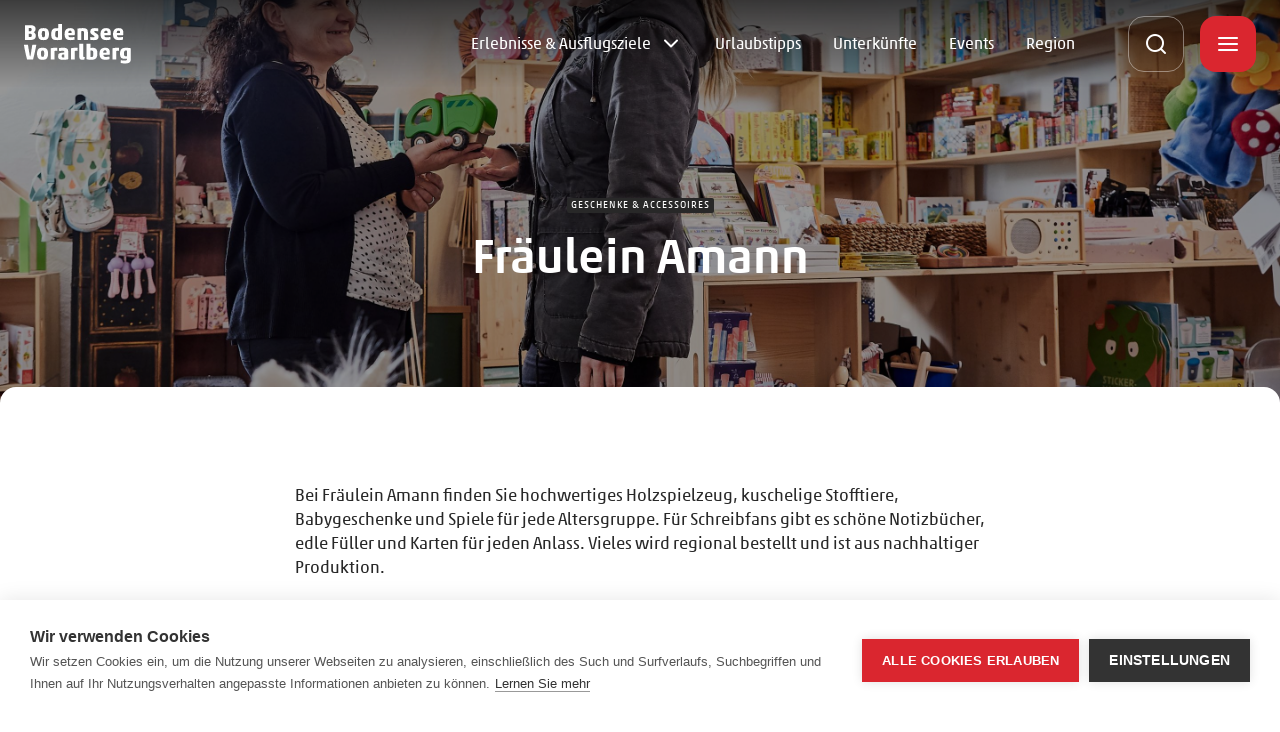

--- FILE ---
content_type: text/html; charset=UTF-8
request_url: https://www.bodensee-vorarlberg.com/fraeulein-amann
body_size: 8901
content:
<!DOCTYPE html><html lang="de"><head><!-- Google Tag Manager -->
<script>(function(w,d,s,l,i){w[l]=w[l]||[];w[l].push({'gtm.start':
new Date().getTime(),event:'gtm.js'});var f=d.getElementsByTagName(s)[0],
j=d.createElement(s),dl=l!='dataLayer'?'&l='+l:'';j.async=true;j.src=
'https://www.googletagmanager.com/gtm.js?id='+i+dl;f.parentNode.insertBefore(j,f);
})(window,document,'script','dataLayer','GTM-53M29T8');</script>
<!-- End Google Tag Manager -->
<script>
  var _paq = window._paq = window._paq || [];
  _paq.push(['disableBrowserFeatureDetection']);
  _paq.push(['requireCookieConsent']);
  _paq.push(['trackPageView']);
  _paq.push(['enableLinkTracking']);
  (function() {
    var u="https://data.bodensee-vorarlberg.com/";
    _paq.push(['setTrackerUrl', u+'js/']);
    _paq.push(['setSiteId', '12']);
    var d=document, g=d.createElement('script'), s=d.getElementsByTagName('script')[0];
    g.async=true; g.src=u+'js/'; s.parentNode.insertBefore(g,s);
  })();
</script>
<meta charset="utf-8"><meta http-equiv="X-UA-Compatible" content="IE=edge"><meta name="viewport" content="width=device-width, initial-scale=1, user-scalable=no"><meta name="mobile-web-app-capable" content="yes"><title>Fräulein Amann | Urlaub am Bodensee, Vorarlberg</title><meta name="description" content="Eine große Auswahl an Schreib- und Spielwaren, vom Baby bis zum Teenager. Wer etwas für seinen Schulstart sucht, ist hier genau richtig."/><meta name="robots" content="index,follow"><link rel="canonical" href="https://www.hohenems.travel/de/fraeulein-amann"/><meta name="revisit-after" content="2 days"/><meta name="language" content="de"/><meta name="publisher" content="MASSIVE ART WebServices GmbH"/><meta name="author" content="Bodensee Vorarlberg Tourismus"/><meta name="copyright" content="Bodensee Vorarlberg Tourismus"/><meta name="audience" content="all"/><meta name="distribution" content="global"/><meta name="image" content="https://www.bodensee-vorarlberg.com/uploads/media/1200x630/09/27329-FrA-ulein-Amann-Fotograf-Michael-Gunz.jpg?v=5-0"/><meta name="DC.Title" content="Fräulein Amann"/><meta name="DC.Publisher" content="MASSIVE ART WebServices GmbH"/><meta name="DC.Copyright" content="Bodensee Vorarlberg Tourismus"/><meta name="twitter:card" content="summary"/><meta name="twitter:url" content="https://www.bodensee-vorarlberg.com/fraeulein-amann"/><meta name="twitter:title" content="Fräulein Amann"/><meta name="twitter:description" content="Eine große Auswahl an Schreib- und Spielwaren, vom Baby bis zum Teenager. Wer etwas für seinen Schulstart sucht, ist hier genau richtig."/><meta name="twitter:image" content="https://www.bodensee-vorarlberg.com/uploads/media/1200x630/09/27329-FrA-ulein-Amann-Fotograf-Michael-Gunz.jpg?v=5-0"/><meta property="og:site_name" content="Bodensee Vorarlberg Tourismus"/><meta property="og:url" content="https://www.bodensee-vorarlberg.com/fraeulein-amann"/><meta property="og:title" content="Fräulein Amann"/><meta property="og:image" content="https://www.bodensee-vorarlberg.com/uploads/media/1200x630/09/27329-FrA-ulein-Amann-Fotograf-Michael-Gunz.jpg?v=5-0"/><meta property="og:type" content="website"/><meta property="og:description" content="Eine große Auswahl an Schreib- und Spielwaren, vom Baby bis zum Teenager. Wer etwas für seinen Schulstart sucht, ist hier genau richtig."/><meta property="og:locale" content="de"/><meta name="google-site-verification" content="9JH4jW__JdpikgGLpKOP4p_FeVIG9kFCph_E7HRzOCM" /><meta name="facebook-domain-verification" content="j7xsdlzxcjj8iqsbu6bkd2o158jzk3" /><link rel="apple-touch-icon" sizes="180x180" href="/img/favicons/bvt/apple-touch-icon.png"><link rel="icon" type="image/png" sizes="32x32" href="/img/favicons/bvt/favicon-32x32.png"><link rel="icon" type="image/png" sizes="16x16" href="/img/favicons/bvt/favicon-16x16.png"><link rel="manifest" href="/img/favicons/bvt/site.webmanifest"><meta name="msapplication-TileColor" content="#da532c"><meta name="theme-color" content="#ffffff"><link rel="stylesheet" href="/build/website/bvt/css/styles.css?v=1.0.666" /><link rel="stylesheet" href="https://static.maptoolkit.net/mtk/v10.1.7/mtk.css"/><link rel="stylesheet" href="https://static.maptoolkit.net/mtk/v10.1.7/elevationprofile.css"/><script>
            /* Array is used for render esi components. */
            var components = [];
        </script></head><body><!-- Google Tag Manager (noscript) -->
<noscript><iframe src="https://www.googletagmanager.com/ns.html?id=GTM-53M29T8"
height="0" width="0" style="display:none;visibility:hidden"></iframe></noscript>
<!-- End Google Tag Manager (noscript) -->
<nav id="skip-navigation-1"
     class="accessibility-skip-navigation"
     aria-label="Sprunglink"><a href="#content" class="js-skip-navigation-link"><span>
            Zum Inhalt springen
        </span></a></nav><header id="header" class="header js-header"><a href="https://www.bodensee-vorarlberg.com/" title="Bodensee Vorarlberg Tourismus"><img src="/img/logos/bvt-white.svg"
             alt="Bodensee Vorarlberg Tourismus"
             title="Bodensee Vorarlberg Tourismus Logo"
             class="header-logo"><img src="/img/logos/bvt-white.svg"
             alt="Bodensee Vorarlberg Tourismus"
             title="Bodensee Vorarlberg Tourismus Logo"
             class="header-logo header-logo--invert"></a><div class="header-overlay js-overlay"><div class="header-overlay-inner js-inner"><div class="header-overlay-top js-overlay-top"><label class="header-overlay-language js-language"><select onchange="window.location.href = this.value;"><option value="https://www.bodensee-vorarlberg.com/fraeulein-amann">Deutsch</option><option value="https://www.bodensee-vorarlberg.com/en/fraeulein-amann">Englisch</option></select></label><button type="button" class="header-overlay-back js-overlay-back"></button><button type="button" class="header-overlay-closer js-overlay-closer"></button></div><div class="header-search js-search"><form action="/de/search"
                      method="get"><button type="button" class="header-search-icon js-header-search-icon"></button><input name="q"
                           class="js-search-input"
                           title="Suchen ..."
                           type="text"
                           placeholder="Suchen ..."
                           value="" autofocus><button type="submit" class="header-search-submit js-search-submit"></button><button type="button" class="header-search-closer js-search-closer"></button></form></div><nav class="navigation" aria-label="primary"><ul class="navigation-main"><li><a href="https://www.bodensee-vorarlberg.com/erlebnisse-und-ausflugsziele"
                               class=" js-link"
                               title="Erlebnisse &amp; Ausflugsziele"
                               data-node="1"
                               data-tr-menu="Erlebnisse &amp; Ausflugsziele"
                               aria-haspopup="true"
                               aria-expanded="false"
                                >Erlebnisse &amp; Ausflugsziele</a><div class="navigation-sub js-sub" data-parent="Erlebnisse &amp; Ausflugsziele"><ul><li><a href="https://www.bodensee-vorarlberg.com/erlebnisse-und-ausflugsziele/aktivitaeten"
                                                   class=" js-link-sub"
                                                   title="Aktivitäten"
                                                   data-node="1"
                                                   data-tr-menu="Erlebnisse &amp; Ausflugsziele"
                                                   data-tr-sub-menu="Aktivitäten"
                                                    >Aktivitäten</a></li><li><a href="https://www.bodensee-vorarlberg.com/erlebnisse-und-ausflugsziele/touren"
                                                   class=" js-link-sub"
                                                   title="Touren"
                                                   data-node="1"
                                                   data-tr-menu="Erlebnisse &amp; Ausflugsziele"
                                                   data-tr-sub-menu="Touren"
                                                    >Touren</a></li><li><a href="https://www.bodensee-vorarlberg.com/erlebnisse-und-ausflugsziele/kulturleben"
                                                   class=" js-link-sub"
                                                   title="Kultur"
                                                   data-node="1"
                                                   data-tr-menu="Erlebnisse &amp; Ausflugsziele"
                                                   data-tr-sub-menu="Kultur"
                                                    >Kultur</a></li><li><a href="https://www.bodensee-vorarlberg.com/erlebnisse-und-ausflugsziele/einkaufen"
                                                   class=" js-link-sub"
                                                   title="Handwerk &amp; Design"
                                                   data-node="1"
                                                   data-tr-menu="Erlebnisse &amp; Ausflugsziele"
                                                   data-tr-sub-menu="Handwerk &amp; Design"
                                                    >Handwerk &amp; Design</a></li><li><a href="https://www.bodensee-vorarlberg.com/erlebnisse-und-ausflugsziele/essen-und-trinken"
                                                   class=" js-link-sub"
                                                   title="Essen &amp; Trinken"
                                                   data-node="1"
                                                   data-tr-menu="Erlebnisse &amp; Ausflugsziele"
                                                   data-tr-sub-menu="Essen &amp; Trinken"
                                                    >Essen &amp; Trinken</a></li></ul></div></li><li><a href="https://www.bodensee-vorarlberg.com/urlaubstipps"
                               class=" js-link"
                               title="Urlaubstipps"
                               data-node="1"
                               data-tr-menu="Urlaubstipps"
                               aria-haspopup="false"
                               aria-expanded="false"
                                >Urlaubstipps</a></li><li><a href="https://www.bodensee-vorarlberg.com/unterkuenfte"
                               class=" js-link"
                               title="Unterkünfte"
                               data-node="1"
                               data-tr-menu="Unterkünfte"
                               aria-haspopup="false"
                               aria-expanded="false"
                                >Unterkünfte</a></li><li><a href="https://www.bodensee-vorarlberg.com/eventkalender"
                               class=" js-link"
                               title="Events"
                               data-node="1"
                               data-tr-menu="Events"
                               aria-haspopup="false"
                               aria-expanded="false"
                                >Events</a></li><li><a href="https://www.bodensee-vorarlberg.com/die-region"
                               class=" js-link"
                               title="Region"
                               data-node="1"
                               data-tr-menu="Region"
                               aria-haspopup="false"
                               aria-expanded="false"
                                >Region</a></li></ul></nav><nav class="side-navigation js-side-navigation" aria-label="secondary"><ul><li class="side-navigation-list has-children"><a href="https://www.bodensee-vorarlberg.com/service-kontakt"
                               class="side-navigation-item js-side-link js-side-link-sub"
                               title="Service"
                               data-tr-title="Service"
                               data-node="1"
                                ><span>Service</span><i class="icon-chevron-down"></i></a><ul class="side-navigation-sub"><li class="side-navigation-sub-item"><a href="https://www.bodensee-vorarlberg.com/service-kontakt/kontakt"
                                               class="js-side-link-child side-navigation-item js-side-link js-side-link-sub "><span>Kontakt</span></a></li><li class="side-navigation-sub-item"><a href="https://www.bodensee-vorarlberg.com/service-kontakt/anreise"
                                               class="js-side-link-child side-navigation-item js-side-link js-side-link-sub "><span>Anreise</span></a></li><li class="side-navigation-sub-item"><a href="https://www.bodensee-vorarlberg.com/service-kontakt/presse"
                                               class="js-side-link-child side-navigation-item js-side-link js-side-link-sub "><span>Presse</span></a></li><li class="side-navigation-sub-item"><a href="https://www.bodensee-vorarlberg.com/service-kontakt/karriere"
                                               class="js-side-link-child side-navigation-item js-side-link js-side-link-sub "><span>Karriere</span></a></li></ul></li><li class="side-navigation-list"><a href="https://www.bodensee-vorarlberg.com/gaestekarte"
                               class="side-navigation-item js-side-link"
                               title="Gästekarte"
                               data-tr-title="Gästekarte"
                               data-node="1"
                                ><span>Gästekarte</span></a></li><li class="side-navigation-list"><a href="https://www.bodensee-vorarlberg.com/freizeitkarte"
                               class="side-navigation-item js-side-link"
                               title="Bodensee-Vorarlberg Freizeitkarte"
                               data-tr-title="Bodensee-Vorarlberg Freizeitkarte"
                               data-node="1"
                                ><span>Bodensee-Vorarlberg Freizeitkarte</span></a></li><li class="side-navigation-list"><a href="https://www.bodensee-vorarlberg.com/geschichten"
                               class="side-navigation-item js-side-link"
                               title="Menschen &amp; Geschichten"
                               data-tr-title="Menschen &amp; Geschichten"
                               data-node="1"
                                ><span>Menschen &amp; Geschichten</span></a></li><li class="side-navigation-list"><a href="https://www.bodensee-vorarlberg.com/barrierefreiheit-bodensee-vorarlberg"
                               class="side-navigation-item js-side-link"
                               title="Barrierefreiheit in der Destination Bodensee-Vorarlberg"
                               data-tr-title="Barrierefreiheit in der Destination Bodensee-Vorarlberg"
                               data-node="1"
                                ><span>Barrierefreiheit in der Destination Bodensee-Vorarlberg</span></a></li><li class="side-navigation-list"><a href="https://www.bodensee-vorarlberg.com/nachhaltigkeit"
                               class="side-navigation-item js-side-link"
                               title="Nachhaltigkeit"
                               data-tr-title="Nachhaltigkeit"
                               data-node="1"
                                ><span>Nachhaltigkeit</span></a></li><li class="side-navigation-list"><a href="https://www.convention.cc/"
                               class="side-navigation-item js-side-link"
                               title="Tagungen &amp; Seminare"
                               data-tr-title="Tagungen &amp; Seminare"
                               data-node="4"
                                 target="_blank"><span>Tagungen &amp; Seminare</span></a></li><li class="side-navigation-list"><a href="https://gruppen.bodensee-vorarlberg.com"
                               class="side-navigation-item js-side-link"
                               title="Gruppenreisen"
                               data-tr-title="Gruppenreisen"
                               data-node="4"
                                 target="_blank"><span>Gruppenreisen</span></a></li><li class="side-navigation-list"><a href="http://www.zäm.at"
                               class="side-navigation-item js-side-link"
                               title="#zäm Geschichten &amp; Partnerschaften"
                               data-tr-title="#zäm Geschichten &amp; Partnerschaften"
                               data-node="4"
                                 target="_blank"><span>#zäm Geschichten &amp; Partnerschaften</span></a></li><li class="side-navigation-list"><a href="https://partner.bodensee-vorarlberg.com/"
                               class="side-navigation-item js-side-link"
                               title="Partner-Website"
                               data-tr-title="Partner-Website"
                               data-node="4"
                                 target="_blank"><span>Partner-Website</span></a></li></ul></nav></div></div><button type="button" class="header-search-opener js-search-opener"></button>
    
    <a href="https://www.bodensee-vorarlberg.com/wetter" class="weather-today fade-up js-fade-in-item hide-content" title="Zur Wettervorhersage">
        <div class="weather-today-content">
            <div class="weather-today-content-info">
                2°C
            </div>

            <div class="weather-today-content-info">
                stark bewölkt
            </div>
        </div>

        <i class="icon-weather-9 weather-today-content-icon"></i>
    </a>
<a href="https://www.bodensee-vorarlberg.com/webcams" class="webcam-link fade-up js-fade-in-item webcam-link--minimal"><i class="icon-video webcam-link-icon"></i></a><button type="button" class="header-overlay-opener js-overlay-opener"></button></header><main id="animations"><div class="hero-placeholder js-hero-placeholder" data-tracking-content data-content-piece="Header | Fräulein Amann" data-content-name="/fraeulein-amann"></div><section id="hero-1" class="hero"><div class="hero-image-wrapper js-image-wrapper"><picture><source media="(min-width: 768px)" data-srcset="/uploads/media/2880x980/09/27329-FrA-ulein-Amann-Fotograf-Michael-Gunz.jpg?v=5-0"/><img data-src="/uploads/media/750x620/09/27329-FrA-ulein-Amann-Fotograf-Michael-Gunz.jpg?v=5-0"
                         alt="FrÃ¤ulein Amann_Fotograf Michael Gunz"
                         title="FrÃ¤ulein Amann_Fotograf Michael Gunz"
                         class="hero-image lazy"/></picture></div><div class="hero-content js-animate-group"><div class="hero-content-tag fade-up js-fade-in-item">
                        Geschenke &amp; Accessoires
                    </div><h1 class="hero-content-title fade-up js-fade-in-item">
                        Fräulein Amann
                    </h1></div></section><div id="content" tabindex="-1"><div id="poi-location-1"
         class="content"><section class="text js-animate-group" data-tracking-content data-content-piece="POI Text |     
    Bei..." data-content-name="/fraeulein-amann"><div class="text-content"><div class="text-content-description fade-up js-fade-in-item"><p>Bei Fräulein Amann finden Sie hochwertiges Holzspielzeug, kuschelige Stofftiere, Babygeschenke und Spiele für jede Altersgruppe. Für Schreibfans gibt es schöne Notizbücher, edle Füller und Karten für jeden Anlass. Vieles wird regional bestellt und ist aus nachhaltiger Produktion.</p></div></div></section><div class="gallery js-animate-group" data-tracking-content data-content-piece="Galerie" data-content-name="/fraeulein-amann"><div id="gallery-1" class="gallery-content"><div class="gallery-slider js-gallery-slider fade-up js-fade-in-item"><div class="gallery-slide js-gallery-slide"><div class="gallery-slide-wrapper"><picture><source media="(min-width: 768px)" data-srcset="/uploads/media/1860x1120/00/27330-FrA-ulein-Amann-Michael-Gunz-WIGE-Weihnachtspost-2019-20.jpg?v=4-0"/><img data-src="/uploads/media/930x560/00/27330-FrA-ulein-Amann-Michael-Gunz-WIGE-Weihnachtspost-2019-20.jpg?v=4-0"
                                     alt="FrÃ¤ulein Amann / Michael Gunz / WIGE Weihnachtspost 2019_20"
                                     title="FrÃ¤ulein Amann / Michael Gunz / WIGE Weihnachtspost 2019_20"
                                     class="gallery-image lazy"/></picture></div><div id="tooltip-1" class="image-copyright-wrapper"><div class="image-copyright-wrapper-inner"><div class="image-copyright-tooltip js-tooltip" role="tooltip"><span>Michael Gunz / Fräulein Amann</span><div class="image-copyright-tooltip-arrow" data-popper-arrow></div></div><button class="image-copyright js-copyright" aria-describedby="tooltip"><img src="/img/logos/copyright.svg"
                 alt="Michael Gunz / Fräulein Amann"
                 title="Michael Gunz / Fräulein Amann Logo"></button></div></div></div></div><div class="gallery-slider-controls fade-up js-fade-in-item js-fade-delay"><button class="gallery-slider-controls-arrow slick-prev slick-arrow js-prev-arrow"
                        aria-label="Previous"
                        type="button"
                        aria-disabled="false"><i class="icon-chevron-left"></i></button><button class="gallery-slider-controls-arrow slick-next slick-arrow js-next-arrow"
                        aria-label="Next"
                        type="button"
                        aria-disabled="false"><i class="icon-chevron-right"></i></button></div></div></div><section class="poi-location js-animate-group" data-tracking-content data-content-piece="POI Location" data-content-name="/fraeulein-amann"><div class="poi-location-inner"><div class="poi-location-map-container fade-up js-fade-in-item"><h2 class="poi-location-map-title">Lage</h2><div class="poi-location-map-link-wrapper"><a href="https://www.google.at/maps/dir/Marktstra%C3%9Fe%2027%2C6845%20Hohenems%2C%C3%96sterreich%2CAT"
                               class="poi-location-map-route-planner-link"
                               title="Marktstraße 27, 6845 Hohenems Österreich,AT"
                               data-tr-title="Fräulein Amann">
                                Marktstraße 27, 6845 Hohenems Österreich,AT
                            </a></div><div id="location-map"
                             class="poi-location-map js-poi-location-map"
                             data-long="9.6890200000000000"
                             data-lat="47.3659000000000000"
                             data-pin="/img/pin.svg"
                             data-title="Fräulein Amann"></div></div><div class="poi-location-contact-container fade-up js-fade-in-item"><h2 class="poi-location-contact-title">Kontakt</h2><div class="poi-location-contact-name-wrapper"><span>Fräulein Amann</span></div><div class="poi-location-contact-link-wrapper"><a href="tel:00436503017200"
                                   title="+43 650 3017200"
                                   class="poi-location-contact-phone"
                                   data-tr-title="Fräulein Amann">
                                    +43 (650) 3017200
                                </a></div><div class="poi-location-contact-link-wrapper"><a href="mailto:petra@fraeulein-amann.at"
                               title="petra@fraeulein-amann.at"
                               class="poi-location-contact-mail"
                               data-tr-title="Fräulein Amann">
                                petra@fraeulein-amann.at
                            </a></div><div class="poi-location-contact-webpage-button-wrapper"><a href="http://www.fraeulein-amann.at"
                               target="_blank"
                               title="Zur Webseite"
                               class="poi-location-contact-webpage-button"
                               data-tr-title="Fräulein Amann"><span>Zur Webseite</span></a></div></div></div></section><section class="mentioned js-animate-group" data-tracking-content data-content-piece="Weitere POIs" data-content-name="/fraeulein-amann"><div class="mentioned-inner"><div class="mentioned-items"><a href="https://www.bodensee-vorarlberg.com/kona-schoene-dinge"
                       data-tr-title="Kona - Schöne Dinge"
                       class="mentioned-item cards-item fade-up js-fade-in-item js-fade-delay js-slide"><div class="cards-item-image-wrapper"><span class="cards-item-tag js-tag">Mode</span><div class="cards-item-image-wrapper-inner"><img data-src="/uploads/media/540x320/08/12368-Kona-a-SchA-ne-Dinge.jpg?v=33-0"
                                         alt="Kona â SchÃ¶ne Dinge"
                                         title="Kona â SchÃ¶ne Dinge"
                                         class="cards-item-image lazy"/></div></div><div class="cards-item-title">Kona - Schöne Dinge</div><div class="cards-item-text">
                                Feldkirch
                            </div></a><a href="https://www.bodensee-vorarlberg.com/destillerie-freihof"
                       data-tr-title="Destillerie Freihof"
                       class="mentioned-item cards-item fade-up js-fade-in-item js-fade-delay js-slide"><div class="cards-item-image-wrapper"><span class="cards-item-tag js-tag">Regionale Spezialitäten</span><div class="cards-item-image-wrapper-inner"><img data-src="/uploads/media/540x320/04/71924-Destillerie-Freihof-Johann-J-Drexel-Owner.jpg?v=1-0"
                                         alt="Destillerie Freihof_Johann J Drexel_Owner"
                                         title="Destillerie Freihof_Johann J Drexel_Owner"
                                         class="cards-item-image lazy"/></div></div><div class="cards-item-title">Destillerie Freihof</div><div class="cards-item-text">
                                Lustenau
                            </div></a><a href="https://www.bodensee-vorarlberg.com/feinkostina"
                       data-tr-title="Feinkostina"
                       class="mentioned-item cards-item fade-up js-fade-in-item js-fade-delay js-slide"><div class="cards-item-image-wrapper"><span class="cards-item-tag js-tag">Geschenke &amp; Accessoires</span><div class="cards-item-image-wrapper-inner"><img data-src="/uploads/media/540x320/03/27323-Feinkostina.jpg?v=5-0"
                                         alt="Feinkostina"
                                         title="Feinkostina"
                                         class="cards-item-image lazy"/></div></div><div class="cards-item-title">Feinkostina</div><div class="cards-item-text">
                                Hohenems
                            </div></a><a href="https://www.bodensee-vorarlberg.com/dornbirner-wochenmarkt"
                       data-tr-title="Dornbirner Wochenmarkt"
                       class="mentioned-item cards-item fade-up js-fade-in-item js-fade-delay js-slide"><div class="cards-item-image-wrapper"><span class="cards-item-tag js-tag">Regionale Spezialitäten</span><div class="cards-item-image-wrapper-inner"><img data-src="/uploads/media/540x320/07/63937-Wochenmarkt.jpg?v=4-0"
                                         alt="Wochenmarkt"
                                         title="Wochenmarkt"
                                         class="cards-item-image lazy"/></div></div><div class="cards-item-title">Dornbirner Wochenmarkt</div><div class="cards-item-text">
                                Dornbirn
                            </div></a></div></div></section></div></div></main><footer id="footer" class="footer js-footer"><div class="footer-intro"><a href="https://www.bodensee-vorarlberg.com/" title="Bodensee Vorarlberg Tourismus"><img src="/img/logos/bvt-color.svg"
                     alt="Bodensee Vorarlberg Tourismus"
                     title="Bodensee Vorarlberg Tourismus Logo"></a><div class="footer-intro-social"><a href="https://www.facebook.com/BodenseeVorarlberg/"
                       target="_blank"
                       class="icon-facebook"
                       title="Facebook"></a><a href="https://www.instagram.com/bodenseevorarlberg/"
                       target="_blank"
                       class="icon-instagram"
                       title="Instagram"></a><a href="https://www.linkedin.com/company/bodensee-vorarlberg-tourismus"
                       target="_blank"
                       class="icon-linkedin"
                       title="Linkedin"></a></div></div><div class="footer-areas"><section class="footer-area"><div class="footer-area-title js-area-title">Kontakt</div><div class="footer-area-text js-area-text"><div class="footer-area-text-info"><p>Bodensee-Vorarlberg Tourismus<br>Römerstraße 2<br>6900 Bregenz/Austria</p></div><div class="footer-area-contact-wrapper"><a id="tracking-1"
                               href="tel:00435574434430"
                               title="+43 (5574) 43443-0"
                               class="footer-area-contact"
                               data-tr-footer-telefon="+43 (5574) 43443-0"><span>+43 (5574) 43443-0</span></a></div><div class="footer-area-contact-wrapper"><a id="tracking-2"
                               href="mailto:office@bodensee-vorarlberg.com"
                               title="office@bodensee-vorarlberg.com"
                               class="footer-area-contact"
                               data-tr-footer-mail="office@bodensee-vorarlberg.com"><span>office@bodensee-vorarlberg.com</span></a></div></div><div class="footer-area-title js-area-title">Öffnungszeiten</div><div class="footer-area-text js-area-text">Telefon: Montag bis Samstag von 8 bis 18 Uhr<br />
Büro: Montag bis Donnerstag von 8 bis 17 Uhr & Freitag von 8 bis 13 Uhr</div></section><section class="footer-area"><div class="footer-area-title js-area-title">Partner</div><ul class="footer-area-text js-area-text"><li><a href="https://www.visitbregenz.com/"
                                   title="Bregenz"
                                     target="_blank"
                                   class="">Bregenz</a></li><li><a href="https://www.dornbirn.info/"
                                   title="Dornbirn"
                                     target="_blank"
                                   class="">Dornbirn</a></li><li><a href="https://www.hohenems.travel"
                                   title="Hohenems"
                                     target="_blank"
                                   class="">Hohenems</a></li><li><a href="https://www.feldkirch-leben.at/"
                                   title="Feldkirch"
                                     target="_blank"
                                   class="">Feldkirch</a></li><li><a href="https://www.vorarlberg.travel/"
                                   title="Vorarlberg Tourismus"
                                     target="_blank"
                                   class="">Vorarlberg Tourismus</a></li><li><a href="https://www.bodensee.eu/de"
                                   title="Internationaler Bodensee Tourismus"
                                     target="_blank"
                                   class="">Internationaler Bodensee Tourismus</a></li></ul></section><section class="footer-area"><div class="footer-area-title js-area-title">Links</div><ul class="footer-area-text js-area-text"><li><a href="https://www.bodensee-vorarlberg.com/impressum"
                                   title="Impressum"
                                    
                                   class="">Impressum</a></li><li><a href="https://www.bodensee-vorarlberg.com/datenschutz"
                                   title="Datenschutz"
                                    
                                   class="">Datenschutz</a></li><li><a href="https://www.bodensee-vorarlberg.com/agb"
                                   title="AGB"
                                    
                                   class="">AGB</a></li><li><a href="https://www.bodensee-vorarlberg.com/barrierefreiheitserklaerung"
                                   title="Barrierefreiheitserklärung"
                                    
                                   class="">Barrierefreiheitserklärung</a></li><li><a href="#" class="ch2-open-settings-btn">
                                    Cookie Einstellungen
                                </a></li></ul></section></div><section class="footer-newsletter"><div class="footer-newsletter-title">Newsletter anmelden</div><div class="footer-newsletter-text">Bitte melden Sie sich für unseren Newsletter an.</div><a id="tracking-3" href="https://www.bodensee-vorarlberg.com/newsletter/anmeldung" class="footer-newsletter-button" data-tr-title="Anmelden">Anmelden</a></section><div class="footer-outro"><div class="footer-outro-partner"><a href="https://www.vorarlberg.travel" target="_blank" title="Bodensee Vorarlberg"><img data-src="/img/logos/vlbg-grey.svg"
                             class="lazy"
                             alt="Bodensee Vorarlberg"
                             title="Partner Bodensee Vorarlberg"
                             data-partner="travel"></a><a href="https://www.convention.cc" target="_blank" title="Bodensee Vorarlberg Convention Partners"><img data-src="/img/logos/cvt-grey.svg"
                             class="lazy"
                             alt="Bodensee Vorarlberg Convention Partners"
                             title="Partner Bodensee Vorarlberg Convention Partners"
                             data-partner="convention"></a></div><small>&copy; Bodensee Vorarlberg Tourismus</small></div></footer><script src="/build/website/bvt/js/modernizr.js"></script><script src="/build/website/bvt/js/scripts.js?v=1.0.666"></script><script>
                window.addEventListener('DOMContentLoaded', () => {
                    web.startComponents(components.concat([{"name":"skip-navigation","id":"skip-navigation-1","options":{}},{"name":"header","id":"header","options":{"id":"header","isSearch":false}},{"name":"animations","id":"animations","options":{"id":"animations"}},{"name":"hero","id":"hero-1","options":{}},{"name":"poi-location","id":"poi-location-1","options":{"apiKey":"bvt"}},{"name":"gallery","id":"gallery-1","options":{}},{"name":"tooltip","id":"tooltip-1","options":{}},{"name":"footer","id":"footer","options":{"id":"footer"}},{"name":"tracking","id":"tracking-1","options":{"data":["Kontakt Telefon Footer","Klick Telefon Footer"]}},{"name":"tracking","id":"tracking-2","options":{"data":["Kontakt Mail Footer","Klick Mail Footer"]}},{"name":"tracking","id":"tracking-3","options":{"data":["Newsletter Button Footer","\/fraeulein-amann"]}}]));
                });
            </script><script src="https://static.maptoolkit.net/mtk/v10.1.7/mtk.js" defer></script><script src="https://static.maptoolkit.net/mtk/v10.1.7/elevationprofile.js" defer></script><script type='application/ld+json'>
        {
    "@id": "362451e4-3e26-4079-a15b-8a1f7d7378d6",
    "geo": {
        "@id": "362451e4-3e26-4079-a15b-66de099098fa",
        "@type": "GeoCoordinates",
        "latitude": 47.3659,
        "longitude": 9.68902
    },
    "url": "https:\/\/www.hohenems.travel\/de\/fraeulein-amann",
    "name": [
        {
            "@value": "Fr\u00e4ulein Amann",
            "@language": "de"
        },
        {
            "@value": "Fr\u00e4ulein Amann",
            "@language": "en"
        }
    ],
    "@type": [
        "Place",
        "TouristAttraction",
        "dcls:TouristAttraction",
        "dcls:POI"
    ],
    "address": {
        "@id": "362451e4-3e26-4079-a15b-28facca17e64",
        "url": [
            {
                "@value": "www.fraeulein-amann.at",
                "@language": "de"
            },
            {
                "@value": "www.fraeulein-amann.at",
                "@language": "en"
            }
        ],
        "name": [
            {
                "@value": "Fr\u00e4ulein Amann",
                "@language": "de"
            }
        ],
        "@type": "PostalAddress",
        "email": [
            {
                "@value": "petra@fraeulein-amann.at",
                "@language": "de"
            },
            {
                "@value": "petra@fraeulein-amann.at",
                "@language": "en"
            }
        ],
        "telephone": [
            {
                "@value": "+43 650 3017200",
                "@language": "de"
            },
            {
                "@value": "+43 650 3017200",
                "@language": "en"
            }
        ],
        "postalCode": "6845",
        "streetAddress": "Marktstra\u00dfe 27",
        "addressCountry": "\u00d6sterreich,AT",
        "addressLocality": "Hohenems"
    },
    "dc:slug": [
        {
            "@value": "fraeulein-amann",
            "@language": "de"
        }
    ],
    "description": [
        {
            "@value": "<p>Bei Fr\u00e4ulein Amann finden Sie hochwertiges Holzspielzeug, kuschelige Stofftiere, Babygeschenke und Spiele f\u00fcr jede Altersgruppe. F\u00fcr Schreibfans gibt es sch\u00f6ne Notizb\u00fccher, edle F\u00fcller und Karten f\u00fcr jeden Anlass. Vieles wird regional bestellt und ist aus nachhaltiger Produktion.<\/p>",
            "@language": "de"
        },
        {
            "@value": "<p>Fr\u00e4ulein Amann offers a wide range of high-quality wooden toys, cuddly plush toys, presents for babies and games for every age group. For the ones who love writing, beautiful notebooks, noble pens and cards for every occasion can be found at \"Fr\u00e4ulein Amann\". Many things are ordered regionally and come out of sustainable production.<\/p>",
            "@language": "en"
        }
    ],
    "dc:translation": [
        "de",
        "en"
    ],
    "seoDescription": [
        {
            "@value": "<p>Eine gro\u00dfe Auswahl an Schreib- und Spielwaren, vom Baby bis zum Teenager. Wer etwas f\u00fcr seinen Schulstart sucht, ist hier genau richtig.<\/p>",
            "@language": "de"
        }
    ],
    "dc:contentScore": [
        {
            "@id": "362451e4-3e26-4079-a15b-b9c76e9885ef",
            "name": "Interner Content Score",
            "@type": "PropertyValue",
            "value": [
                {
                    "@value": 78,
                    "@language": "de"
                },
                {
                    "@value": 55,
                    "@language": "en"
                }
            ],
            "maxValue": 100,
            "minValue": 0,
            "identifier": "internalContentScore"
        }
    ],
    "dc:multilingual": true,
    "dc:additionalInformation": [
        {
            "@id": "29c2c450-9afc-406e-b6b4-036c9569cd3b",
            "name": [
                {
                    "@value": "Kurzbeschreibung",
                    "@language": "de"
                }
            ],
            "@type": [
                "CreativeWork",
                "MediaObject",
                "TextObject",
                "dcls:AdditionalInformation",
                "dcls:Erg\u00e4nzende Information"
            ],
            "description": [
                {
                    "@value": "<p>Bei Fr\u00e4ulein Amann finden Sie hochwertiges Holzspielzeug, kuschelige Stofftiere, Babygeschenke und Spiele f\u00fcr jede Altersgruppe. F\u00fcr Schreibfans gibt es sch\u00f6ne Notizb\u00fccher, edle F\u00fcller und Karten f\u00fcr jeden Anlass. Vieles wird regional bestellt und ist aus nachhaltiger Produktion.<\/p>",
                    "@language": "de"
                }
            ],
            "dc:translation": [
                "de"
            ],
            "dc:multilingual": false
        },
        {
            "@id": "20c97780-824e-42a8-9365-9ce5f8d707c9",
            "name": [
                {
                    "@value": "Brief description",
                    "@language": "en"
                }
            ],
            "@type": [
                "CreativeWork",
                "MediaObject",
                "TextObject",
                "dcls:AdditionalInformation",
                "dcls:Erg\u00e4nzende Information"
            ],
            "description": [
                {
                    "@value": "<p>Fr\u00e4ulein Amann offers a wide range of high-quality wooden toys, cuddly plush toys, presents for babies and games for every age group. For the ones who love writing, beautiful notebooks, noble pens and cards for every occasion can be found at \"Fr\u00e4ulein Amann\". Many things are ordered regionally and come out of sustainable production.<\/p>",
                    "@language": "en"
                }
            ],
            "dc:translation": [
                "en"
            ],
            "dc:multilingual": false
        }
    ],
    "openingHoursSpecification": [
        {
            "@id": "b2902386-b9e6-4d7f-9760-74af065cd19c",
            "@type": "OpeningHoursSpecification",
            "opens": "09:00",
            "closes": "12:00",
            "dayOfWeek": [
                "https:\/\/schema.org\/Saturday"
            ],
            "validFrom": "2021-01-01",
            "validThrough": "2024-01-01"
        },
        {
            "@id": "e3f689c2-f100-4ccc-8240-9ae39aa47b51",
            "@type": "OpeningHoursSpecification",
            "opens": "14:00",
            "closes": "18:00",
            "dayOfWeek": [
                "https:\/\/schema.org\/Tuesday",
                "https:\/\/schema.org\/Wednesday",
                "https:\/\/schema.org\/Thursday",
                "https:\/\/schema.org\/Friday"
            ],
            "validFrom": "2021-01-01",
            "validThrough": "2024-01-01"
        },
        {
            "@id": "a6157905-b526-480d-8c48-2ecb1d5c5fd3",
            "@type": "OpeningHoursSpecification",
            "opens": "09:00",
            "closes": "12:00",
            "dayOfWeek": [
                "https:\/\/schema.org\/Tuesday",
                "https:\/\/schema.org\/Wednesday",
                "https:\/\/schema.org\/Thursday",
                "https:\/\/schema.org\/Friday"
            ],
            "validFrom": "2021-01-01",
            "validThrough": "2024-01-01"
        },
        {
            "@id": "aae8a1b9-70a3-4473-873b-717b720e3f87",
            "@type": "OpeningHoursSpecification",
            "opens": "14:00",
            "closes": "18:00",
            "dayOfWeek": [
                "https:\/\/schema.org\/Monday"
            ],
            "validFrom": "2021-01-01",
            "validThrough": "2024-01-01"
        }
    ],
    "image": [
        {
            "@context": "http:\/\/schema.org",
            "@type": "ImageObject",
            "contentUrl": "\/media\/27329\/download\/FrA-ulein-Amann-Fotograf-Michael-Gunz?v=5",
            "name": "Fr\u00c3\u00a4ulein Amann_Fotograf Michael Gunz",
            "description": null,
            "copyrightHolder": "Michael Gunz \/ Fotograf Michael Gunz"
        },
        {
            "@context": "http:\/\/schema.org",
            "@type": "ImageObject",
            "contentUrl": "\/media\/27330\/download\/FrA-ulein-Amann-Michael-Gunz-WIGE-Weihnachtspost-2019-20?v=4",
            "name": "Fr\u00c3\u00a4ulein Amann \/ Michael Gunz \/ WIGE Weihnachtspost 2019_20",
            "description": null,
            "copyrightHolder": "Michael Gunz \/ Fr\u00e4ulein Amann"
        }
    ]
}
    </script></body></html>

--- FILE ---
content_type: text/css
request_url: https://www.bodensee-vorarlberg.com/build/website/bvt/css/styles.css?v=1.0.666
body_size: 39601
content:
a,abbr,acronym,address,applet,article,aside,audio,b,big,blockquote,body,canvas,caption,center,cite,code,dd,del,details,dfn,div,dl,dt,em,embed,fieldset,figcaption,figure,footer,form,h1,h2,h3,h4,h5,h6,header,hgroup,html,i,iframe,img,ins,kbd,label,legend,li,main,mark,menu,nav,object,ol,output,p,pre,q,ruby,s,samp,section,small,span,strike,strong,sub,summary,sup,table,tbody,td,tfoot,th,thead,time,tr,tt,u,ul,var,video{margin:0;padding:0;border:0;font-size:100%;font:inherit;vertical-align:baseline}article,aside,details,figcaption,figure,footer,header,hgroup,main,menu,nav,section{display:block}[hidden]{display:none}body{line-height:1}menu,ol,ul{list-style:none}blockquote,q{quotes:none}blockquote:after,blockquote:before,q:after,q:before{content:"";content:none}table{border-collapse:collapse;border-spacing:0}.slick-slider{box-sizing:border-box;-webkit-touch-callout:none;-webkit-user-select:none;-moz-user-select:none;-ms-user-select:none;user-select:none;touch-action:pan-y;-webkit-tap-highlight-color:transparent}.slick-list,.slick-slider{position:relative;display:block}.slick-list{overflow:hidden;margin:0;padding:0}.slick-list:focus{outline:none}.slick-list.dragging{cursor:pointer;cursor:hand}.slick-slider .slick-list,.slick-slider .slick-track{transform:translateZ(0)}.slick-track{position:relative;left:0;top:0;display:block;margin-left:auto;margin-right:auto}.slick-track:after,.slick-track:before{content:"";display:table}.slick-track:after{clear:both}.slick-loading .slick-track{visibility:hidden}.slick-slide{float:left;height:100%;min-height:1px;display:none}[dir=rtl] .slick-slide{float:right}.slick-slide img{display:block}.slick-slide.slick-loading img{display:none}.slick-slide.dragging img{pointer-events:none}.slick-initialized .slick-slide{display:block}.slick-loading .slick-slide{visibility:hidden}.slick-vertical .slick-slide{display:block;height:auto;border:1px solid transparent}.slick-arrow.slick-hidden{display:none}.mfp-bg{z-index:1042;overflow:hidden;background:#0b0b0b;opacity:.8}.mfp-bg,.mfp-wrap{top:0;left:0;width:100%;height:100%;position:fixed}.mfp-wrap{z-index:1043;outline:none!important;-webkit-backface-visibility:hidden}.mfp-container{text-align:center;position:absolute;width:100%;height:100%;left:0;top:0;padding:0 8px;box-sizing:border-box}.mfp-container:before{content:"";display:inline-block;height:100%;vertical-align:middle}.mfp-align-top .mfp-container:before{display:none}.mfp-content{position:relative;display:inline-block;vertical-align:middle;margin:0 auto;text-align:left;z-index:1045}.mfp-ajax-holder .mfp-content,.mfp-inline-holder .mfp-content{width:100%;cursor:auto}.mfp-ajax-cur{cursor:progress}.mfp-zoom-out-cur,.mfp-zoom-out-cur .mfp-image-holder .mfp-close{cursor:zoom-out}.mfp-zoom{cursor:pointer;cursor:zoom-in}.mfp-auto-cursor .mfp-content{cursor:auto}.mfp-arrow,.mfp-close,.mfp-counter,.mfp-preloader{-webkit-user-select:none;-moz-user-select:none;-ms-user-select:none;user-select:none}.mfp-loading.mfp-figure{display:none}.mfp-hide{display:none!important}.mfp-preloader{color:#ccc;position:absolute;top:50%;width:auto;text-align:center;margin-top:-.8em;left:8px;right:8px;z-index:1044}.mfp-preloader a{color:#ccc}.mfp-preloader a:hover{color:#fff}.mfp-s-error .mfp-content,.mfp-s-ready .mfp-preloader{display:none}button.mfp-arrow,button.mfp-close{overflow:visible;cursor:pointer;background:transparent;border:0;-webkit-appearance:none;display:block;outline:none;padding:0;z-index:1046;box-shadow:none;touch-action:manipulation}button::-moz-focus-inner{padding:0;border:0}.mfp-close{width:44px;height:44px;line-height:44px;position:absolute;right:0;top:0;text-decoration:none;text-align:center;opacity:.65;padding:0 0 18px 10px;color:#fff;font-style:normal;font-size:28px;font-family:Arial,Baskerville,monospace}.mfp-close:focus,.mfp-close:hover{opacity:1}.mfp-close:active{top:1px}.mfp-close-btn-in .mfp-close{color:#333}.mfp-iframe-holder .mfp-close,.mfp-image-holder .mfp-close{color:#fff;right:-6px;text-align:right;padding-right:6px;width:100%}.mfp-counter{position:absolute;top:0;right:0;color:#ccc;font-size:12px;line-height:18px;white-space:nowrap}.mfp-arrow{position:absolute;opacity:.65;top:50%;margin:-55px 0 0;padding:0;width:90px;height:110px;-webkit-tap-highlight-color:rgba(0,0,0,0)}.mfp-arrow:active{margin-top:-54px}.mfp-arrow:focus,.mfp-arrow:hover{opacity:1}.mfp-arrow:after,.mfp-arrow:before{content:"";display:block;width:0;height:0;position:absolute;left:0;top:0;margin-top:35px;margin-left:35px;border:inset transparent}.mfp-arrow:after{border-top-width:13px;border-bottom-width:13px;top:8px}.mfp-arrow:before{border-top-width:21px;border-bottom-width:21px;opacity:.7}.mfp-arrow-left{left:0}.mfp-arrow-left:after{border-right:17px solid #fff;margin-left:31px}.mfp-arrow-left:before{margin-left:25px;border-right:27px solid #3f3f3f}.mfp-arrow-right{right:0}.mfp-arrow-right:after{border-left:17px solid #fff;margin-left:39px}.mfp-arrow-right:before{border-left:27px solid #3f3f3f}.mfp-iframe-holder{padding-top:40px;padding-bottom:40px}.mfp-iframe-holder .mfp-content{line-height:0;width:100%;max-width:900px}.mfp-iframe-holder .mfp-close{top:-40px}.mfp-iframe-scaler{width:100%;height:0;overflow:hidden;padding-top:56.25%}.mfp-iframe-scaler iframe{position:absolute;display:block;top:0;left:0;width:100%;height:100%;box-shadow:0 0 8px rgba(0,0,0,.6);background:#000}img.mfp-img{width:auto;max-width:100%;height:auto;display:block;box-sizing:border-box;padding:40px 0;margin:0 auto}.mfp-figure,img.mfp-img{line-height:0}.mfp-figure:after{content:"";position:absolute;left:0;top:40px;bottom:40px;display:block;right:0;width:auto;height:auto;z-index:-1;box-shadow:0 0 8px rgba(0,0,0,.6);background:#444}.mfp-figure small{color:#bdbdbd;display:block;font-size:12px;line-height:14px}.mfp-figure figure{margin:0}.mfp-bottom-bar{margin-top:-36px;position:absolute;top:100%;left:0;width:100%;cursor:auto}.mfp-title{text-align:left;line-height:18px;color:#f3f3f3;word-wrap:break-word;padding-right:36px}.mfp-image-holder .mfp-content{max-width:100%}.mfp-gallery .mfp-image-holder .mfp-figure{cursor:pointer}@media screen and (max-height:300px),screen and (max-width:800px) and (orientation:landscape){.mfp-img-mobile .mfp-image-holder{padding-left:0;padding-right:0}.mfp-img-mobile img.mfp-img{padding:0}.mfp-img-mobile .mfp-figure:after{top:0;bottom:0}.mfp-img-mobile .mfp-figure small{display:inline;margin-left:5px}.mfp-img-mobile .mfp-bottom-bar{background:rgba(0,0,0,.6);bottom:0;margin:0;top:auto;padding:3px 5px;position:fixed;box-sizing:border-box}.mfp-img-mobile .mfp-bottom-bar:empty{padding:0}.mfp-img-mobile .mfp-counter{right:5px;top:3px}.mfp-img-mobile .mfp-close{top:0;right:0;width:35px;height:35px;line-height:35px;background:rgba(0,0,0,.6);position:fixed;text-align:center;padding:0}}@media (max-width:900px){.mfp-arrow{transform:scale(.75)}.mfp-arrow-left{transform-origin:0}.mfp-arrow-right{transform-origin:100%}.mfp-container{padding-left:6px;padding-right:6px}}@font-face{font-family:Akko W04;src:url(/fonts/akko/1449652/a6c3aae9-a618-491a-b4dc-cbd0120f31e3.woff2) format("woff2"),url(/fonts/akko/1449652/f6f94cd4-53ea-4b07-a83e-ed833ff8c604.woff) format("woff");font-style:normal;font-weight:300}@font-face{font-family:Akko W04;src:url(/fonts/akko/1449656/28afa963-53da-46c7-b845-63273337b7df.woff2) format("woff2"),url(/fonts/akko/1449656/b0ad8f00-f354-4405-b020-e8cc9bf6ddc3.woff) format("woff");font-style:normal;font-weight:400}@font-face{font-family:Akko W04;src:url(/fonts/akko/1449658/d9620208-69db-4756-8197-8487659dbf2b.woff2) format("woff2"),url(/fonts/akko/1449658/7ea541c7-4b9a-41f0-bc90-07231bf49082.woff) format("woff");font-style:italic;font-weight:400}@font-face{font-family:Akko W04;src:url(/fonts/akko/1449660/4e5dec9b-f63d-49b0-a8b1-cf0ebe5cb229.woff2) format("woff2"),url(/fonts/akko/1449660/78f886f7-ca34-4e40-9fa4-9e1282bfa75a.woff) format("woff");font-style:normal;font-weight:700}@font-face{font-family:icomoon;src:url(/fonts/icomoon/fonts/icomoon.ttf?4umrgb) format("truetype"),url(/fonts/icomoon/fonts/icomoon.woff?4umrgb) format("woff"),url(/fonts/icomoon/fonts/icomoon.svg?4umrgb#icomoon) format("svg");font-weight:400;font-style:normal;font-display:block}[class*=" icon-"],[class^=icon-]{font-family:icomoon!important;speak:never;font-style:normal;font-weight:400;font-variant:normal;text-transform:none;line-height:1;-webkit-font-smoothing:antialiased;-moz-osx-font-smoothing:grayscale}.icon-activity:before{content:"\e900"}.icon-airplay:before{content:"\e901"}.icon-alert-circle:before{content:"\e902"}.icon-alert-octagon:before{content:"\e903"}.icon-alert-triangle:before{content:"\e904"}.icon-align-center:before{content:"\e905"}.icon-align-justify:before{content:"\e906"}.icon-align-left:before{content:"\e907"}.icon-align-right:before{content:"\e908"}.icon-anchor:before{content:"\e909"}.icon-aperture:before{content:"\e90a"}.icon-archive:before{content:"\e90b"}.icon-arrow-down:before{content:"\e90c"}.icon-arrow-down-circle:before{content:"\e90d"}.icon-arrow-down-left:before{content:"\e90e"}.icon-arrow-down-right:before{content:"\e90f"}.icon-arrow-left:before{content:"\e910"}.icon-arrow-left-circle:before{content:"\e911"}.error-button:after,.groupservice-content-button:after,.header-search-submit:after,.icon-arrow-right:before{content:"\e912"}.icon-arrow-right-circle:before{content:"\e913"}.icon-arrow-up:before{content:"\e914"}.icon-arrow-up-circle:before{content:"\e915"}.icon-arrow-up-left:before{content:"\e916"}.icon-arrow-up-right:before,.poi-location-contact-webpage-button:after{content:"\e917"}.icon-at-sign:before{content:"\e918"}.icon-award:before{content:"\e919"}.icon-bar-chart:before{content:"\e91a"}.icon-bar-chart-2:before{content:"\e91b"}.icon-battery:before{content:"\e91c"}.icon-battery-charging:before{content:"\e91d"}.icon-bell:before{content:"\e91e"}.icon-bell-off:before{content:"\e91f"}.icon-bluetooth:before{content:"\e920"}.icon-bold:before{content:"\e921"}.icon-book:before{content:"\e922"}.icon-book-open:before{content:"\e923"}.icon-bookmark:before{content:"\e924"}.icon-box:before{content:"\e925"}.icon-briefcase:before{content:"\e926"}.icon-calendar:before{content:"\e927"}.icon-camera:before{content:"\e928"}.icon-camera-off:before{content:"\e929"}.icon-cast:before{content:"\e92a"}#ems-wf-dest input[type=checkbox]:checked+label:after,.form-item-checkbox input[type=checkbox]:checked+label:after,.icon-check:before,.poi-tour-features-item-content ul li:before,.wilken-form input[type=checkbox]:checked+label:after{content:"\e92b"}.embed-text-editor ul li:before,.form-error ul li:before,.form-success-message ul li:before,.icon-check-circle:before,.text-content-description ul li:before,.text-editor ul li:before{content:"\e92c"}.icon-check-square:before{content:"\e92d"}.accordion-item-title:after,.event-overview-filter-label:after,.features-item-title:after,.filter-overlay-label:after,.footer-area-title:after,.form-select:before,.header-overlay-language:after,.icon-chevron-down:before,.poi-tour-features-item-title:after,.prospects-filter:before,.ui-datepicker .ui-icon:after{content:"\e92e"}.header-overlay-back:after,.icon-chevron-left:before,.interactive-image-overlay-images .slick-arrow.slick-prev:before,.lodging-overview-item-images-slider .slick-prev:after{content:"\e92f"}.icon-chevron-right:before,.interactive-image-overlay-images .slick-arrow.slick-next:before,.lodging-overview-item-images-slider .slick-next:after,.navigation-main>li>a[aria-haspopup=true]:after{content:"\e930"}.icon-chevron-up:before{content:"\e931"}.icon-chevrons-down:before{content:"\e932"}.icon-chevrons-left:before{content:"\e933"}.icon-chevrons-right:before{content:"\e934"}.icon-chevrons-up:before{content:"\e935"}.icon-chrome:before{content:"\e936"}.icon-circle:before{content:"\e937"}.icon-clipboard:before{content:"\e938"}.icon-clock:before{content:"\e939"}.icon-cloud:before{content:"\e93a"}.icon-cloud-drizzle:before{content:"\e93b"}.icon-cloud-lightning:before{content:"\e93c"}.icon-cloud-off:before{content:"\e93d"}.icon-cloud-rain:before{content:"\e93e"}.icon-cloud-snow:before{content:"\e93f"}.icon-code:before{content:"\e940"}.icon-codepen:before{content:"\e941"}.icon-codesandbox:before{content:"\e942"}.icon-coffee:before{content:"\e943"}.icon-columns:before{content:"\e944"}.icon-command:before{content:"\e945"}.icon-compass:before{content:"\e946"}.icon-copy:before{content:"\e947"}.icon-corner-down-left:before{content:"\e948"}.icon-corner-down-right:before{content:"\e949"}.icon-corner-left-down:before{content:"\e94a"}.icon-corner-left-up:before{content:"\e94b"}.icon-corner-right-down:before{content:"\e94c"}.icon-corner-right-up:before{content:"\e94d"}.icon-corner-up-left:before{content:"\e94e"}.icon-corner-up-right:before{content:"\e94f"}.icon-cpu:before{content:"\e950"}.icon-credit-card:before{content:"\e951"}.icon-crop:before{content:"\e952"}.icon-crosshair:before{content:"\e953"}.icon-database:before{content:"\e954"}.icon-delete:before{content:"\e955"}.icon-disc:before{content:"\e956"}.icon-dollar-sign:before{content:"\e957"}.downloads-card-button:after,.icon-download:before,.prospect-data-download:after{content:"\e958"}.icon-download-cloud:before{content:"\e959"}.icon-droplet:before{content:"\e95a"}.icon-edit:before{content:"\e95b"}.icon-edit-2:before{content:"\e95c"}.icon-edit-3:before{content:"\e95d"}.holiday-card-button.is-external:after,.holiday-card-link.is-external:after,.icon-external-link:before,.interactive-image-overlay-button[target=_blank]:after,.navigation-main>li>a[aria-haspopup=false][data-node="4"]:after,.navigation-sub a[data-node="4"]:after,.poi-book-tickets-button:after,.poi-location-check-availability-button:after,.poi-location-website-button:after,.poi-tour-features-item-content a:after,.side-navigation a[data-node="4"]:after{content:"\e95e"}.icon-eye:before{content:"\e95f"}.icon-eye-off:before{content:"\e960"}.icon-facebook:before{content:"\e961"}.icon-fast-forward:before{content:"\e962"}.icon-feather:before{content:"\e963"}.icon-figma:before{content:"\e964"}.icon-file:before{content:"\e965"}.icon-file-minus:before{content:"\e966"}.icon-file-plus:before{content:"\e967"}.icon-file-text:before{content:"\e968"}.icon-film:before{content:"\e969"}.icon-filter:before{content:"\e96a"}.icon-flag:before{content:"\e96b"}.icon-folder:before{content:"\e96c"}.icon-folder-minus:before{content:"\e96d"}.icon-folder-plus:before{content:"\e96e"}.icon-framer:before{content:"\e96f"}.icon-frown:before{content:"\e970"}.icon-gift:before{content:"\e971"}.icon-git-branch:before{content:"\e972"}.icon-git-commit:before{content:"\e973"}.icon-git-merge:before{content:"\e974"}.icon-git-pull-request:before{content:"\e975"}.icon-github:before{content:"\e976"}.icon-gitlab:before{content:"\e977"}.icon-globe:before{content:"\e978"}.icon-grid:before{content:"\e979"}.hero-content-rating-stars i[class=icon-half-star]:after,.icon-half-star:before,.lodging-overview-item-stars i[class=icon-half-star]:after{content:"\e97a"}.icon-hard-drive:before{content:"\e97b"}.icon-hash:before{content:"\e97c"}.icon-headphones:before{content:"\e97d"}.icon-heart:before{content:"\e97e"}.icon-help-circle:before{content:"\e97f"}.icon-hexagon:before{content:"\e980"}.icon-home:before{content:"\e981"}.icon-image:before{content:"\e982"}.icon-inbox:before{content:"\e983"}.icon-info:before{content:"\e984"}.icon-instagram:before{content:"\e985"}.icon-italic:before{content:"\e986"}.icon-key:before{content:"\e987"}.icon-layers:before{content:"\e988"}.icon-layout:before{content:"\e989"}.icon-life-buoy:before{content:"\e98a"}.icon-link:before{content:"\e98b"}.icon-link-2:before{content:"\e98c"}.icon-linkedin:before{content:"\e98d"}.icon-list:before{content:"\e98e"}.icon-loader:before{content:"\e98f"}.icon-lock:before{content:"\e990"}.icon-log-in:before{content:"\e991"}.icon-log-out:before{content:"\e992"}.icon-mail:before,.is-email.poi-location-check-availability-button:after,.is-email.poi-location-website-button:after{content:"\e993"}.icon-map:before{content:"\e994"}.icon-map-pin:before{content:"\e995"}.icon-maximize:before{content:"\e996"}.icon-maximize-2:before,.webcams-card-img-wrapper:before{content:"\e997"}.icon-meh:before{content:"\e998"}.header-overlay-opener:after,.icon-menu:before{content:"\e999"}.icon-message-circle:before{content:"\e99a"}.icon-message-square:before{content:"\e99b"}.icon-mic:before{content:"\e99c"}.icon-mic-off:before{content:"\e99d"}.icon-minimize:before{content:"\e99e"}.icon-minimize-2:before{content:"\e99f"}.icon-minus:before,.prospect-data-counter button[data-type=minus]:before{content:"\e9a0"}.icon-minus-circle:before{content:"\e9a1"}.icon-minus-square:before{content:"\e9a2"}.icon-monitor:before{content:"\e9a3"}.icon-moon:before{content:"\e9a4"}.icon-more-horizontal:before{content:"\e9a5"}.icon-more-vertical:before{content:"\e9a6"}.icon-mouse-pointer:before{content:"\e9a7"}.icon-move:before{content:"\e9a8"}.icon-music:before{content:"\e9a9"}.icon-navigation:before{content:"\e9aa"}.icon-navigation-2:before{content:"\e9ab"}.icon-octagon:before{content:"\e9ac"}.icon-package:before{content:"\e9ad"}.icon-paperclip:before{content:"\e9ae"}.icon-pause:before{content:"\e9af"}.icon-pause-circle:before{content:"\e9b0"}.icon-pen-tool:before{content:"\e9b1"}.icon-percent:before{content:"\e9b2"}.icon-phone:before,.is-phone.poi-location-check-availability-button:after,.is-phone.poi-location-website-button:after{content:"\e9b3"}.icon-phone-call:before{content:"\e9b4"}.icon-phone-forwarded:before{content:"\e9b5"}.icon-phone-incoming:before{content:"\e9b6"}.icon-phone-missed:before{content:"\e9b7"}.icon-phone-off:before{content:"\e9b8"}.icon-phone-outgoing:before{content:"\e9b9"}.icon-pie-chart:before{content:"\e9ba"}.icon-Pinterest:before{content:"\e9bb"}.icon-play:before{content:"\e9bc"}.icon-play-circle:before,.video-thumbnail:after{content:"\e9bd"}.icon-plus:before,.prospect-data-counter button[data-type=plus]:before{content:"\e9be"}.icon-plus-circle:before{content:"\e9bf"}.icon-plus-square:before{content:"\e9c0"}.icon-pocket:before{content:"\e9c1"}.icon-power:before{content:"\e9c2"}.icon-printer:before{content:"\e9c3"}.icon-radio:before{content:"\e9c4"}.icon-refresh-ccw:before{content:"\e9c5"}.icon-refresh-cw:before{content:"\e9c6"}.icon-repeat:before{content:"\e9c7"}.icon-rewind:before{content:"\e9c8"}.icon-rotate-ccw:before{content:"\e9c9"}.icon-rotate-cw:before{content:"\e9ca"}.icon-rss:before{content:"\e9cb"}.icon-save:before{content:"\e9cc"}.icon-scissors:before{content:"\e9cd"}.header-search-opener:after,.header-search form .header-search-icon:before,.icon-search:before{content:"\e9ce"}.icon-send:before{content:"\e9cf"}.icon-server:before{content:"\e9d0"}.icon-settings:before{content:"\e9d1"}.icon-share:before{content:"\e9d2"}.icon-share-2:before{content:"\e9d3"}.icon-shield:before{content:"\e9d4"}.icon-shield-off:before{content:"\e9d5"}.icon-shopping-bag:before{content:"\e9d6"}.icon-shopping-cart:before{content:"\e9d7"}.icon-shuffle:before{content:"\e9d8"}.icon-sidebar:before{content:"\e9d9"}.icon-skip-back:before{content:"\e9da"}.icon-skip-forward:before{content:"\e9db"}.icon-slack:before{content:"\e9dc"}.icon-slash:before{content:"\e9dd"}.icon-sliders:before{content:"\e9de"}.icon-smartphone:before{content:"\e9df"}.icon-smile:before{content:"\e9e0"}.icon-speaker:before{content:"\e9e1"}.icon-square:before{content:"\e9e2"}.icon-star:before{content:"\e9e3"}.icon-stop-circle:before{content:"\e9e4"}.icon-sun:before{content:"\e9e5"}.icon-sunrise:before{content:"\e9e6"}.icon-sunset:before{content:"\e9e7"}.icon-tablet:before{content:"\e9e8"}.icon-tag:before{content:"\e9e9"}.icon-target:before{content:"\e9ea"}.icon-terminal:before{content:"\e9eb"}.icon-thermometer:before{content:"\e9ec"}.icon-thumbs-down:before{content:"\e9ed"}.icon-thumbs-up:before{content:"\e9ee"}.icon-toggle-left:before{content:"\e9ef"}.icon-toggle-right:before{content:"\e9f0"}.icon-trash:before{content:"\e9f1"}.icon-trash-2:before{content:"\e9f2"}.icon-trello:before{content:"\e9f3"}.icon-trending-down:before{content:"\e9f4"}.icon-trending-up:before{content:"\e9f5"}.icon-triangle:before{content:"\e9f6"}.icon-truck:before{content:"\e9f7"}.icon-tv:before{content:"\e9f8"}.icon-twitter:before{content:"\e9f9"}.icon-type:before{content:"\e9fa"}.icon-umbrella:before{content:"\e9fb"}.icon-underline:before{content:"\e9fc"}.icon-unlock:before{content:"\e9fd"}.icon-upload:before{content:"\e9fe"}.icon-upload-cloud:before{content:"\e9ff"}.icon-user:before{content:"\ea00"}.icon-user-check:before{content:"\ea01"}.icon-user-minus:before{content:"\ea02"}.icon-user-plus:before{content:"\ea03"}.icon-user-x:before{content:"\ea04"}.icon-users:before{content:"\ea05"}.icon-video:before{content:"\ea06"}.icon-video-off:before{content:"\ea07"}.icon-voicemail:before{content:"\ea08"}.icon-volume:before{content:"\ea09"}.icon-volume-1:before{content:"\ea0a"}.icon-volume-2:before{content:"\ea0b"}.icon-volume-x:before{content:"\ea0c"}.icon-watch:before{content:"\ea0d"}.icon-wifi:before{content:"\ea0e"}.icon-wifi-off:before{content:"\ea0f"}.icon-wind:before{content:"\ea10"}.header-overlay-closer:after,.header-search-closer:after,.icon-x:before,.mfp--webcams-image-url .mfp-close:after{content:"\ea11"}.icon-x-circle:before{content:"\ea12"}.icon-x-octagon:before{content:"\ea13"}.icon-x-square:before{content:"\ea14"}.icon-youtube:before{content:"\ea15"}.icon-zap:before{content:"\ea16"}.icon-zap-off:before{content:"\ea17"}.icon-zoom-in:before{content:"\ea18"}.icon-zoom-out:before{content:"\ea19"}.icon-weather-1:before{content:"\ea1a"}.icon-weather-2:before{content:"\ea1b"}.icon-weather-3:before{content:"\ea1c"}.icon-weather-4:before{content:"\ea1d"}.icon-weather-9:before{content:"\ea1e"}.icon-weather-10:before{content:"\ea1f"}.icon-weather-16:before{content:"\ea20"}.icon-weather-17:before{content:"\ea21"}.icon-weather-18:before{content:"\ea22"}.icon-weather-19:before{content:"\ea23"}.icon-weather-21:before{content:"\ea24"}.icon-weather-25:before{content:"\ea25"}.icon-weather-37:before{content:"\ea26"}.icon-weather-38:before{content:"\ea27"}.icon-weather-55:before{content:"\ea28"}.icon-weather-72:before{content:"\ea29"}.icon-weather-97:before{content:"\ea2a"}.icon-weather-98:before{content:"\ea2b"}.icon-weather-109:before{content:"\ea2c"}.icon-weather-111:before{content:"\ea2d"}.icon-weather-115:before{content:"\ea2e"}.icon-whatsapp:before{content:"\ea30"}.icon-twitter-filled:before{content:"\ea2f"}.hero-content-rating-stars i[class=icon-edelweiss-half]:after,.icon-edelweiss-half:before,.lodging-overview-item-stars i[class=icon-edelweiss-half]:after{content:"\ea31"}.icon-edelweiss:before{content:"\ea32"}.hero-content-rating-stars i[class=icon-flower-half]:after,.icon-flower-half:before,.lodging-overview-item-stars i[class=icon-flower-half]:after{content:"\ea33"}.icon-flower:before{content:"\ea34"}#ems-wf-dest .ems-wf-button,.accordion-item-content-button,.cta-content-button,.error-button,.event-overview-content-load-more-button,.event-overview-filter-button,.event-overview-filter-icon-external-button,.event-overview-filter-tab,.event-overview-random-button,.event-overview-random-explore-button,.events-button,.filter-overlay-button,.filter-overlay-icon-external-button,.filter-overlay-reset,.filter-overlay-tab,.footer-newsletter-button,.form-item-button button,.gallery-slider-controls-arrow,.groupservice-content-button,.guides-button,.guides-slider-arrow,.header-overlay-back,.header-overlay-closer,.header-overlay-opener,.header-search-closer,.header-search-opener,.header-search-submit,.hero-content-button,.hero-homepage-content-button,.highlights-load-more-button,.holiday-card-button,.image-copyright,.interactive-image-hotspot,.interactive-image-overlay-button,.interactive-image-overlay-images .slick-arrow,.lodging-overview-item-images-slider .slick-arrow,.lodging-overview-more-button,.overview-top-button,.overview-top-category,.poi-book-tickets-button,.poi-categories-slider-controls-arrow,.poi-location-check-availability-button,.poi-location-contact-webpage-button,.poi-location-website-button,.poi-overview-content-load-more-button,.poi-overview-guides-button,.poi-overview-random-button,.poi-overview-random-explore-button,.prospect-data-counter button,.prospects-load-more,.prospects-order-item-delete,.prospects-overlay-button,.prospects-summary a,.wilken-form button{border:none;margin:0;padding:0;width:auto;overflow:visible;background:transparent;color:inherit;font:inherit;line-height:normal;-webkit-appearance:none;outline:0;cursor:pointer}.event-overview-filter-select,.filter-overlay-select,.form-select select,.header-overlay-language select,.prospects-filter select,.wilken-form select{text-overflow:"";text-indent:1px;cursor:pointer;-moz-appearance:none;appearance:none;-webkit-appearance:none;border:0;outline:0}.event-overview-filter-select::-ms-expand,.filter-overlay-select::-ms-expand,.form-select select::-ms-expand,.header-overlay-language select::-ms-expand,.prospects-filter select::-ms-expand,.wilken-form select::-ms-expand{display:none}.event-overview-filter-input,.event-overview-filter-select,.filter-overlay-input,.filter-overlay-select,.prospects-filter select{display:block;width:100%;font-size:14px;line-height:24px;color:#747474;padding:11px 50px 13px 16px;border:1px solid #a4a4a4;border-radius:4px;background-color:#eaeaea;font-family:Akko W04}.event-overview-filter-input::-moz-placeholder,.event-overview-filter-select::-moz-placeholder,.filter-overlay-input::-moz-placeholder,.filter-overlay-select::-moz-placeholder,.prospects-filter select::-moz-placeholder{color:#747474;opacity:1}.event-overview-filter-input:-ms-input-placeholder,.event-overview-filter-select:-ms-input-placeholder,.filter-overlay-input:-ms-input-placeholder,.filter-overlay-select:-ms-input-placeholder,.prospects-filter select:-ms-input-placeholder{color:#747474;opacity:1}.event-overview-filter-input::placeholder,.event-overview-filter-select::placeholder,.filter-overlay-input::placeholder,.filter-overlay-select::placeholder,.prospects-filter select::placeholder{color:#747474;opacity:1}.is-active.event-overview-filter-input,.is-active.event-overview-filter-select,.is-active.filter-overlay-input,.is-active.filter-overlay-select,.prospects-filter select.is-active{color:#282828}.event-overview-filter-input:focus,.event-overview-filter-select:focus,.filter-overlay-input:focus,.filter-overlay-select:focus,.prospects-filter select:focus{border-color:#282828}.event-overview-filter-label:after,.filter-overlay-label:after,.prospects-filter:before{font-family:icomoon!important;position:absolute;top:50%;right:16px;transform:translateY(-50%);color:#da262f;font-size:24px;font-weight:400;pointer-events:none}.header-overlay-inner:before,.mfp--blur-bg.mfp-wrap:before,body:before{top:0;left:0;width:100%;height:100vh;content:"";position:fixed;background-color:rgba(0,0,0,.6);-webkit-backdrop-filter:blur(4px);backdrop-filter:blur(4px);pointer-events:none;opacity:0;transition:opacity .1s ease}.navigation-main>li>a[aria-haspopup=false][data-node="4"]:after,.navigation-sub a[data-node="4"]:after,.side-navigation a[data-node="4"]:after{font-family:icomoon!important;font-weight:400;font-size:24px;color:#fff;margin-left:auto}.collage-content-title,.contacts-content-title,.cta-content-title,.downloads-content-title,.embed-text-title,.event-overview-highlight-title,.events-title,.guides-title,.holiday-card-content-title,.interactive-image-overlay-title,.mentioned-title,.poi-categories-title,.recommendations-content-title,.regions-title{font-size:24px;font-weight:700;line-height:32px;letter-spacing:0;color:#171717}@media screen and (min-width:768px){.collage-content-title,.contacts-content-title,.cta-content-title,.downloads-content-title,.embed-text-title,.event-overview-highlight-title,.events-title,.guides-title,.holiday-card-content-title,.interactive-image-overlay-title,.mentioned-title,.poi-categories-title,.recommendations-content-title,.regions-title{font-size:28px}}.accordion-title,.features-content-title,.filter-overlay-title,.poi-details-title,.poi-location-contact-title,.poi-location-map-title,.poi-location-opening-title,.text-content-title{font-size:24px;line-height:32px;font-weight:700;color:#171717}.accordion-item-title,.cards-highlight-item-title,.cards-item-title,.cards-overview-item-title,.contacts-card-name,.downloads-card-name,.poi-tour-features-item-title,.prospect-data-title,.recommendations-card-title,.search-item-title{font-size:14px;font-weight:500;line-height:20px}@media screen and (min-width:1200px){.accordion-item-title,.cards-highlight-item-title,.cards-item-title,.cards-overview-item-title,.contacts-card-name,.downloads-card-name,.poi-tour-features-item-title,.prospect-data-title,.recommendations-card-title,.search-item-title{font-size:20px}}.collage-image,.error-background-image,.hero-homepage-image,.poi-quickfacts-content-toggler-icon,.search-item-image-fallback,.video-thumbnail-image,.video-thumbnail:after,.webcams-card-img{position:absolute;top:50%;left:50%;transform:translate(-50%,-50%)}.hero-homepage-image,.webcams-card-img{width:auto;height:auto;min-height:100%;min-width:100%;max-width:none}.gallery-slider-controls-arrow,.guides-slider-arrow,.interactive-image-overlay-images .slick-arrow,.poi-categories-slider-controls-arrow{height:49px;width:49px;background-color:#fff;border:1px solid #cecece;border-radius:24px}.gallery-slider-controls-arrow i,.guides-slider-arrow i,.interactive-image-overlay-images .slick-arrow i,.poi-categories-slider-controls-arrow i{font-size:24px;color:#da262f}.cards-item-tag,.downloads-card-tag,.guides-item-tag,.hero-content-tag,.prospect-data-categories span,.recommendations-card-tag,.search-item-tag{display:inline-block;border-radius:2px;background-color:#282828;text-transform:uppercase;padding:3px 4px 4px;color:#fff;font-size:10px;letter-spacing:1px;line-height:8px}.cards-item-tag-bottom,.poi-quickfacts-content-tag{position:absolute;z-index:10;bottom:0;left:0;font-size:10px;font-weight:600;letter-spacing:1px;color:#fff;text-transform:uppercase;background-color:#da262f;padding:8px}.guides-slider-dots .slider-dots-wrapper,.hero-homepage-custom-dots .slider-dots-wrapper,.slick-custom-dots .slider-dots-wrapper{position:absolute;height:20px;bottom:5px;left:50%;transform:translateX(-50%);overflow:hidden;font-size:0;margin-left:-4px}.guides-slider-dots .slider-dots-contain,.hero-homepage-custom-dots .slider-dots-contain,.slick-custom-dots .slider-dots-contain{position:absolute;top:0;left:0;height:8px;display:block;transition:all .2s ease}.guides-slider-dots .slider-dots-item,.hero-homepage-custom-dots .slider-dots-item,.slick-custom-dots .slider-dots-item{display:inline-block;position:relative;vertical-align:top;width:16px;height:8px;padding:0 8px}.guides-slider-dots .slider-dots-item:after,.hero-homepage-custom-dots .slider-dots-item:after,.slick-custom-dots .slider-dots-item:after{content:"";position:absolute;top:0;width:8px;height:8px;border-radius:50%;background-color:#fff;opacity:.4}.guides-slider-dots .slider-dots-item.is-active:after,.hero-homepage-custom-dots .slider-dots-item.is-active:after,.slick-custom-dots .slider-dots-item.is-active:after{opacity:1}.hero-homepage-placeholder:after,.hero-placeholder:after{content:"";display:block;position:absolute;z-index:2;bottom:-1px;left:0;width:100%;height:17px;border-radius:16px 16px 0 0;background-color:#fff}.overview-top-inner{scrollbar-width:none;-ms-overflow-style:none}.overview-top-inner::-webkit-scrollbar{display:none}.event-overview-no-results,.event-overview-random-empty,.lodging-overview-no-results,.poi-overview-no-results,.poi-overview-random-empty,.webcams-no-results{display:block;max-width:738px;text-align:center;line-height:1.25}html{box-sizing:border-box;height:100%}*,:after,:before{box-sizing:inherit;-webkit-font-smoothing:antialiased;-moz-osx-font-smoothing:grayscale}body{display:flex;flex-direction:column;height:100%;font-size:18px;font-family:Akko W04}body:before{z-index:80}.has-dropshadow body:before{opacity:1}a{text-decoration:none;color:inherit}img{display:block;max-width:100%}b,strong{font-weight:700}em{font-style:italic}sub,sup{position:relative;vertical-align:baseline;font-size:75%;line-height:0}sup{top:-.5em}sub{bottom:-.25em}main{flex:1 0 auto}.content,main{overflow:hidden}.content{position:relative;background-color:#fff;z-index:2}.content--visible{overflow:visible}.content.focus-visible{outline:none}.no-scroll{position:fixed;overflow-y:scroll;width:100%}.embed-text-editor ol,.embed-text-editor p,.embed-text-editor ul,.form-error ol,.form-error p,.form-error ul,.form-success-message ol,.form-success-message p,.form-success-message ul,.text-content-description ol,.text-content-description p,.text-content-description ul,.text-editor ol,.text-editor p,.text-editor ul{font-size:16px;letter-spacing:0;line-height:24px}.embed-text-editor ol:not(:last-child),.embed-text-editor p:not(:last-child),.embed-text-editor ul:not(:last-child),.form-error ol:not(:last-child),.form-error p:not(:last-child),.form-error ul:not(:last-child),.form-success-message ol:not(:last-child),.form-success-message p:not(:last-child),.form-success-message ul:not(:last-child),.text-content-description ol:not(:last-child),.text-content-description p:not(:last-child),.text-content-description ul:not(:last-child),.text-editor ol:not(:last-child),.text-editor p:not(:last-child),.text-editor ul:not(:last-child){margin-bottom:35px}.embed-text-editor li,.form-error li,.form-success-message li,.text-content-description li,.text-editor li{padding-left:35px;margin-bottom:8px}.embed-text-editor li:before,.form-error li:before,.form-success-message li:before,.text-content-description li:before,.text-editor li:before{display:inline-block;position:relative;vertical-align:middle;margin-left:-35px;width:35px;font-size:24px;top:-1px;color:#da262f}.embed-text-editor ul li:before,.form-error ul li:before,.form-success-message ul li:before,.text-content-description ul li:before,.text-editor ul li:before{font-family:icomoon!important}.embed-text-editor ol,.form-error ol,.form-success-message ol,.text-content-description ol,.text-editor ol{counter-reset:awesome-counter}.embed-text-editor ol li,.form-error ol li,.form-success-message ol li,.text-content-description ol li,.text-editor ol li{counter-increment:awesome-counter}.embed-text-editor ol li:before,.form-error ol li:before,.form-success-message ol li:before,.text-content-description ol li:before,.text-editor ol li:before{content:counter(awesome-counter) ". "}.embed-text-editor a,.form-error a,.form-success-message a,.text-content-description a,.text-editor a{position:relative}.embed-text-editor a:before,.form-error a:before,.form-success-message a:before,.text-content-description a:before,.text-editor a:before{content:"";position:absolute;width:0;height:1px;bottom:0;left:0;background-color:#000;visibility:hidden;transition:all .3s ease-in-out 0s}.embed-text-editor a.is-active:before,.form-error a.is-active:before,.form-success-message a.is-active:before,.no-touchevents .embed-text-editor a:hover:before,.no-touchevents .form-error a:hover:before,.no-touchevents .form-success-message a:hover:before,.no-touchevents .text-content-description a:hover:before,.no-touchevents .text-editor a:hover:before,.text-content-description a.is-active:before,.text-editor a.is-active:before{visibility:visible;width:100%}.fade-up{opacity:0;transform:translateY(22px);transition:opacity 1s cubic-bezier(.25,.46,.45,.94),transform 1s cubic-bezier(.25,.46,.45,.94)}.fade-up.run-animation{opacity:1;transform:translateY(0)}.fade-in{opacity:0;transition:opacity 1s ease-in}.fade-in.run-animation{opacity:1}img.lazy:not(.lazy--disable-fade){opacity:0}img.lazy:not(.lazy--disable-fade):not(.initial){transition:opacity 1s}img.lazy:not(.lazy--disable-fade):not([src]){visibility:hidden}img.lazy:not(.lazy--disable-fade).error,img.lazy:not(.lazy--disable-fade).initial,img.lazy:not(.lazy--disable-fade).loaded{opacity:1}.mfp--disable-side-padding .mfp-container{padding-left:0;padding-right:0}.mfp--blur-bg.mfp-wrap:before{z-index:100;opacity:1}.mfp--blur-bg.mfp-bg{background:transparent}.hero-homepage-custom-dots,.slick-custom-dots{position:absolute;width:100%;bottom:0;left:0}.hero-homepage-custom-dots[data-mobile-dots="0"],.slick-custom-dots[data-mobile-dots="0"]{display:none}@media screen and (min-width:769px){.hero-homepage-custom-dots[data-mobile-dots="0"],.slick-custom-dots[data-mobile-dots="0"]{display:block}}.hero-homepage-custom-dots[data-mobile-dots="1"],.slick-custom-dots[data-mobile-dots="1"]{display:block}.js-focus-visible :focus:not(.focus-visible){outline:none}.js-focus-visible .focus-visible{outline:4px solid #000}.accessibility-skip-navigation a{position:fixed;top:0;left:0;display:block;font-size:14px;font-weight:700;letter-spacing:0;line-height:16px;color:#fff;background-color:#32272b;height:82px;width:100vw;z-index:500;outline:none;transform:translateY(-82px);transition:transform .25s ease-in-out;cursor:auto}.accessibility-skip-navigation a span{position:absolute;display:block;text-align:center;max-width:185px;padding:18px 26px;outline:4px solid #fff;top:15px;left:62px;cursor:pointer}.accessibility-skip-navigation a.focus-visible{transform:translateY(0);outline:none}.ui-datepicker{display:none;background:#fff;box-shadow:0 3px 15px 0 rgba(83,83,83,.2);border-radius:5px}.ui-datepicker .ui-datepicker-header{position:relative;padding:.6em 0}.ui-datepicker .ui-datepicker-next,.ui-datepicker .ui-datepicker-prev{position:absolute;top:4px;width:1.8em;height:1.8em}.ui-datepicker .ui-datepicker-prev{left:2px}.ui-datepicker .ui-datepicker-next{right:2px}.ui-datepicker .ui-datepicker-next span,.ui-datepicker .ui-datepicker-prev span{display:block;position:absolute;left:50%;margin-left:-8px;top:50%;margin-top:-8px}.ui-datepicker .ui-datepicker-title{margin:0 2.3em;text-align:center;color:#282828;font-size:16px;line-height:24px}.ui-datepicker .ui-datepicker-title select{font-size:1em;margin:1px 0}.ui-datepicker select.ui-datepicker-month,.ui-datepicker select.ui-datepicker-year{width:45%}.ui-datepicker table{width:100%;font-size:.9em;border-collapse:collapse;margin:.5rem 0 .4em}.ui-datepicker th{padding:.7em .3em;text-align:center;font-weight:700;border:0}.ui-datepicker td{border:0;padding:1px}.ui-datepicker td a,.ui-datepicker td span{display:block;padding:.2em;text-align:center;text-decoration:none;color:#000}.ui-datepicker .ui-datepicker-buttonpane{background-image:none;margin:.7em 0 0;padding:0 .2em;border-left:0;border-right:0;border-bottom:0}.ui-datepicker .ui-datepicker-buttonpane button{float:right;margin:.5em .2em .4em;cursor:pointer;padding:.2em .6em .3em;width:auto;overflow:visible}.ui-datepicker .ui-datepicker-buttonpane button.ui-datepicker-current{float:left}.ui-datepicker.ui-datepicker-multi{width:auto}.ui-datepicker-multi .ui-datepicker-group{float:left}.ui-datepicker-multi .ui-datepicker-group table{width:95%;margin:0 auto .4em}.ui-datepicker-multi-2 .ui-datepicker-group{width:50%}.ui-datepicker-multi-3 .ui-datepicker-group{width:33.3%}.ui-datepicker-multi-4 .ui-datepicker-group{width:25%}.ui-datepicker-multi .ui-datepicker-group-last .ui-datepicker-header,.ui-datepicker-multi .ui-datepicker-group-middle .ui-datepicker-header{border-left-width:0}.ui-datepicker-multi .ui-datepicker-buttonpane{clear:left}.ui-datepicker-row-break{clear:both;width:100%;font-size:0}.ui-datepicker-rtl{direction:rtl}.ui-datepicker-rtl .ui-datepicker-prev{right:40px;left:auto}.ui-datepicker-rtl .ui-datepicker-next{left:40px;right:auto}.ui-datepicker-rtl .ui-datepicker-prev:hover{right:1px;left:auto}.ui-datepicker-rtl .ui-datepicker-next:hover{left:1px;right:auto}.ui-datepicker-rtl .ui-datepicker-buttonpane{clear:right}.ui-datepicker-rtl .ui-datepicker-buttonpane button{float:left}.ui-datepicker-rtl .ui-datepicker-buttonpane button.ui-datepicker-current,.ui-datepicker-rtl .ui-datepicker-group{float:right}.ui-datepicker-rtl .ui-datepicker-group-last .ui-datepicker-header,.ui-datepicker-rtl .ui-datepicker-group-middle .ui-datepicker-header{border-right-width:0;border-left-width:1px}.ui-datepicker-calendar thead{color:#747474;font-size:12px;font-weight:700;letter-spacing:1px;line-height:14px;text-align:center;border-bottom:1px solid #eaeaea;text-transform:uppercase}.ui-datepicker-calendar thead th{padding-bottom:15px}.ui-datepicker-calendar tbody{color:#535353;font-size:12px;font-weight:700;letter-spacing:1px;line-height:12px;text-align:center}.ui-datepicker-calendar tbody td:not(.ui-state-disabled){position:relative;width:45px;height:50px;vertical-align:middle;cursor:pointer}.no-touchevents .ui-datepicker-calendar tbody td:not(.ui-state-disabled):hover:not(.ui-state-disabled){background-color:#eaeaea}.ui-datepicker-calendar tbody td.ui-state-disabled{position:relative;width:45px;height:50px;vertical-align:middle}.ui-datepicker-calendar .ui-state-default{color:#282828;font-size:12px;font-weight:600;letter-spacing:1px;line-height:14px;text-align:center}.ui-datepicker-calendar .ui-datepicker-week-end .ui-state-default{color:#535353}.ui-datepicker-calendar .ui-state-disabled .ui-state-default{color:#a4a4a4}.ui-datepicker-current-day{background-color:#da262f}.ui-datepicker-current-day.ui-datepicker-week-end .ui-state-active,.ui-datepicker-current-day .ui-state-active{color:#fff}.ui-datepicker-current-day:hover .ui-state-active{color:#535353}.ui-datepicker .ui-icon{transform:rotate(-90deg)}.ui-datepicker .ui-icon:after{font-family:icomoon!important;color:#da262f;font-size:22px;cursor:pointer}.ui-datepicker-prev .ui-icon{transform:rotate(90deg)}.accordion{max-width:1218px;margin-inline:auto}.accordion-inner{display:flex;flex-direction:column;align-items:center;gap:32px;padding:40px 24px}@media screen and (min-width:769px){.accordion-inner{gap:60px;padding:80px 0}}.accordion-title{font-size:28px;text-transform:uppercase;margin-inline:auto;text-align:center;-webkit-hyphens:auto;-ms-hyphens:auto;hyphens:auto}.accordion-items,.accordion-title{max-width:690px;width:100%}.accordion-item{border-bottom:1px solid #cecece;padding-block:20px}.accordion-item-title{font-size:18px;font-weight:600;position:relative;cursor:pointer;padding-right:40px}.accordion-item-title:after{position:absolute;top:50%;transform:translateY(-50%);right:0;font-size:24px;font-family:icomoon!important;font-weight:500;color:#da262f;transform-origin:center center;transition:all .5s ease}.accordion-item-title.is-open:after{transform:translateY(-50%) rotate(180deg)}.accordion-item-content{display:flex;flex-direction:column;gap:30px;height:0;overflow:hidden;transition:height .5s ease}.accordion-item-content-ecolabel{background-color:#f1f1f1;display:flex;justify-content:flex-start;align-items:center;gap:12px;border-radius:8px;margin-top:20px;padding:12px 8px 12px 12px}.accordion-item-content-ecolabel img{height:34px;width:34px}.accordion-item-content-ecolabel-text{font-size:14px;line-height:18px}.accordion-item-content-ecolabel-text strong{text-transform:uppercase;font-weight:700}.accordion-item-content-text{margin-top:20px;-webkit-hyphens:auto;-ms-hyphens:auto;hyphens:auto}.accordion-item-content-ecolabel+.accordion-item-content-text{margin-top:0}.accordion-item-content-text li,.accordion-item-content-text p{font-size:16px;font-weight:400;line-height:24px}.accordion-item-content-text h2{font-weight:700}.accordion-item-content-text h2,.accordion-item-content-text h3,.accordion-item-content-text h4,.accordion-item-content-text h5,.accordion-item-content-text h6{margin-bottom:10px}.accordion-item-content-button-wrapper{width:100%}.accordion-item-content-button{display:inline-flex;padding:14px 24px;border:2px solid #b92027;border-radius:24px;cursor:pointer;background-color:transparent;color:#b92027;font-size:14px;font-weight:700;line-height:16px;transition:background-color .25s ease-in-out,border .25s ease-in-out,color .25s ease-in-out}.accordion-item-content-button.is-disabled{pointer-events:none;opacity:.5}.no-touchevents .accordion-item-content-button:hover{color:transparent;background-color:#b92027;color:#fff}.header{position:fixed;z-index:90;top:0;left:0;width:100%;display:flex;align-items:center;justify-content:space-between;padding:8px 16px;flex-shrink:0;transition:all .2s ease-in;transform:translateZ(0)}.header.headroom--unpinned{opacity:0;pointer-events:none}.has-disturber .header.headroom--top{top:40px}.header.headroom--not-top:not(.headroom--unpinned){background:#da262f}.header .focus-visible{outline:4px solid #fff}@media screen and (min-width:1200px){.header{height:88px;padding:16px 24px}.header:not(.header--no-shadow){background:linear-gradient(180deg,rgba(0,0,0,.6),transparent)}.header.header--invert .focus-visible{outline-color:#000}}@media screen and (min-width:1400px){.header{padding:16px 64px}}.header-logo{height:32px}@media screen and (min-width:1200px){.header-logo{height:40px}}.header--invert.headroom--pinned:not(.headroom--top) .header-logo,.header-logo--invert{display:none}.header--invert.headroom--pinned:not(.headroom--top) .header-logo--invert{display:block}.header-weather{display:block;position:absolute;right:96px;width:82px;color:#fff;top:20px}@media screen and (min-width:1200px){.header-weather{display:none}}.header-weather-content{display:inline-block;margin-right:10px}.header-weather-content-info{font-size:16px;font-weight:300;line-height:18px;text-align:right}.header-weather-content-icon{display:inline-block;position:relative;font-size:24px;bottom:6px}.header-overlay-opener{display:flex;align-items:center;justify-content:center;width:56px;height:56px;background:#da262f;border-radius:16px;transition:background-color .2s linear}.header-overlay-opener:after{cursor:pointer;font-family:icomoon!important;font-size:24px;color:#fff}.no-touchevents .header-overlay-opener:hover{background-color:#b92027}.headroom--not-top:not(.headroom--unpinned) .header-overlay-opener{background-color:#fff}.headroom--not-top:not(.headroom--unpinned) .header-overlay-opener:after{color:#da262f}.no-touchevents .headroom--not-top:not(.headroom--unpinned) .header-overlay-opener:hover{background-color:#d9d9d9}.header-overlay{top:0;left:0;width:100%;height:100vh;position:fixed;z-index:100;background-color:#32272b;-webkit-overflow-scrolling:touch;overflow:hidden;display:flex;flex-direction:column;opacity:0;visibility:hidden;transition:opacity .25s ease-in-out;pointer-events:none}.header-overlay.is-open{opacity:1;visibility:visible;pointer-events:all}@media screen and (min-width:1200px){.header-overlay{display:block;position:relative;top:auto;overflow:visible;left:auto;height:auto;background-color:transparent;width:auto;margin-left:auto;opacity:1;visibility:visible}.header:not(.headroom--unpinned) .header-overlay{pointer-events:all}}.header-overlay-inner:before{z-index:100}@media screen and (max-width:1199px){.header-overlay-inner{padding:16px 24px;overflow:auto}}@media screen and (min-width:1200px){.header-overlay-inner.has-dropshadow:before{opacity:1}}@media screen and (max-width:1199px){.header-overlay-top{display:flex;justify-content:space-between;height:32px}}.header-overlay-back,.header-overlay-closer{display:flex;z-index:102;align-items:center;justify-content:center;width:56px;height:56px}.header-overlay-back{position:absolute;top:8px;left:6px;opacity:0;visibility:hidden;pointer-events:none;transition:opacity .1s linear}.header-overlay-back:after{font-family:icomoon!important;font-size:24px;color:#fff}.header-overlay-back.is-visible{opacity:1;visibility:visible;pointer-events:all;transition:opacity .25s linear .25s}@media screen and (min-width:1200px){.header-overlay-back{display:none}}.header-overlay-closer{position:relative;margin-top:-8px;margin-right:-8px}.header-overlay-closer:after{font-family:icomoon!important;font-size:24px;color:#fff}@media screen and (max-width:1199px){.header-overlay-closer.is-fixed{position:fixed;top:8px;right:16px;margin:0;animation:showMobileSubCloser .8s}}@media screen and (min-width:1200px){.header-overlay-closer{position:fixed;opacity:0;visibility:hidden;pointer-events:none;top:16px;right:17px;transition:opacity .05s linear;margin:0}.header-overlay-closer.is-visible{opacity:1;visibility:visible;pointer-events:all;transition:opacity .25s ease-in .25s}}.header-overlay-language{flex-shrink:0;display:inline-flex;position:relative;margin-top:8px;margin-right:auto}.header-overlay-language:after{position:absolute;margin-left:11px;top:50%;right:0;transform:translateY(-50%);pointer-events:none;font-family:icomoon!important;font-size:24px;color:#fff}.header-overlay-language select{background:transparent;outline:0;height:24px;padding-right:35px;font-family:Akko W04;font-size:14px;line-height:16px;font-weight:700;color:#fff}.header-overlay-language select option{color:#000}.header-overlay-language select::-ms-expand{display:none}@media screen and (min-width:1200px){.header-overlay-language{position:fixed;top:32px;right:390px;transform:translateX(100%);padding-left:31px;z-index:102;margin:0;opacity:0;visibility:hidden;pointer-events:none;transition:opacity .05s linear}.header-overlay-language.is-visible{opacity:1;visibility:visible;pointer-events:all;transition:opacity .25s ease-in .25s}}.header-search{width:100%;background-color:rgba(0,0,0,.3);border-radius:4px;height:48px;padding:0 16px;margin:40px 0 16px}.header-search form{display:flex;align-items:center}.header-search form .header-search-icon{border:none;background-color:transparent}.header-search form .header-search-icon:before{font-size:24px;font-family:icomoon!important;color:#a4a4a4;padding:12px 16px}.header-search input{width:100%;padding:11px 0;margin-left:16px;background:transparent;border:0;outline:0;font-family:Akko W04;font-size:14px;line-height:24px;color:#fff}.header-search input::-moz-placeholder{color:#a4a4a4}.header-search input:-ms-input-placeholder{color:#a4a4a4}.header-search input::placeholder{color:#a4a4a4}.header-search .focus-visible{outline:4px solid #fff}@media screen and (min-width:1200px){.header-search{display:flex;align-items:center;justify-content:center;position:fixed;z-index:110;top:0;left:0;background-color:#fff;border-radius:0;height:88px;padding:0 24px;margin:0;box-shadow:0 2px 4px 0 hsla(0,0%,9%,.1);opacity:1;visibility:visible;transition:opacity .1s ease}.header-search form{position:relative;width:100%;max-width:1169px;height:49px;background-color:#eaeaea;border:1px solid #a4a4a4;border-radius:4px;margin-right:72px}.header-search input{color:#000}.header-search input.focus-visible{outline:none}.header-search:not(.is-open){opacity:0;visibility:hidden;pointer-events:none}.header-search .focus-visible{outline:4px solid #000}}.header-search-closer{display:flex;align-items:center;justify-content:center;position:absolute;top:50%;transform:translateY(-50%);left:calc(100% + 16px);width:56px;height:56px}.header-search-closer:after{font-family:icomoon!important;font-size:24px;color:#da262f}@media screen and (max-width:1199px){.header-search-closer{display:none}}.header-search-submit{display:flex;align-items:center;justify-content:center;height:100%;width:56px}.header-search-submit:after{font-family:icomoon!important;font-size:24px;color:#da262f}@media screen and (max-width:1199px){.header-search-submit{display:none}}.header-search-opener{display:flex;align-items:center;justify-content:center;width:56px;height:56px;background:transparent;border-radius:16px;border:1px solid hsla(0,0%,100%,.4);transition:border-color .2s linear;margin-right:16px}.header-search-opener:after{cursor:pointer;font-family:icomoon!important;font-size:24px;color:#fff}.no-touchevents .header-search-opener:hover{border:1px solid hsla(0,0%,100%,.6)}.header--invert .header-search-opener{border-color:#a4a4a4}.no-touchevents .header--invert .header-search-opener:hover{border:1px solid rgba(0,0,0,.6)}.header--invert .header-search-opener:after{color:#da262f}.header--invert.headroom--pinned:not(.headroom--top) .header-search-opener{border-color:#fff}.header--invert.headroom--pinned:not(.headroom--top) .header-search-opener:after{color:#fff}@media screen and (max-width:1199px){.header-search-opener{display:none}}@keyframes showMobileSubCloser{0%{opacity:0}50%{opacity:0}to{opacity:1}}@media screen and (min-width:1200px){.navigation{margin-right:53px}}.navigation-main>li{border-bottom:1px solid hsla(0,0%,100%,.3)}.navigation-main>li>a{position:relative;display:flex;align-items:center;min-height:64px;padding:12px 0;font-size:14px;font-weight:500;line-height:20px;color:#fff}.navigation-main>li>a:before{content:"";position:absolute;width:0;height:2px;bottom:0;left:0;background-color:#fff;visibility:hidden;transition:all .3s ease-in-out 0s}.navigation-main>li>a.is-active:before,.no-touchevents .navigation-main>li>a:hover:before{visibility:visible;width:100%}.navigation-main>li>a[aria-haspopup=true]:after{margin:0 9px 0 auto;font-family:icomoon!important;font-weight:400;font-size:24px;color:#fff;transition:transform .25s ease}.navigation-main>li>a[aria-haspopup=false][data-node="4"]:after{margin:0 9px 0 auto}@media screen and (max-width:1199px){.navigation-main>li>a{font-size:20px;line-height:24px}}@media screen and (max-width:1199px){.navigation-main>li>a.is-active{opacity:.6}.navigation-main>li>a:before{display:none}}@media screen and (min-width:1200px){.navigation-main>li{display:inline-block;position:relative;border-bottom:0}.navigation-main>li:not(:last-child){margin-right:32px}.navigation-main>li:hover>a[aria-haspopup=true]:after{transform:translateY(-50%) rotate(180deg)}.navigation-main>li>a{position:relative;font-size:16px;line-height:24px;min-height:0;padding:0}.navigation-main>li>a[aria-haspopup=false][data-node="4"],.navigation-main>li>a[aria-haspopup=true]{margin-right:32px}.navigation-main>li>a[aria-haspopup=false][data-node="4"]:after,.navigation-main>li>a[aria-haspopup=true]:after{position:absolute;top:50%;left:calc(100% + 8px);transform:translateY(-50%)}.navigation-main>li>a[aria-haspopup=true]:after{content:"\e92e"}.navigation-main>li>a[aria-haspopup=false][data-node="4"]:after{margin-top:-1px}.header--invert .navigation-main>li>a{position:relative;color:#171717}.header--invert .navigation-main>li>a:before{content:"";position:absolute;width:0;height:2px;bottom:0;left:0;background-color:#da262f;visibility:hidden;transition:all .3s ease-in-out 0s}.header--invert .navigation-main>li>a.is-active:before,.no-touchevents .header--invert .navigation-main>li>a:hover:before{visibility:visible;width:100%}.header--invert .navigation-main>li>a[aria-haspopup=true]:after{color:#da262f}.header--invert .navigation-main>li>a[aria-haspopup=false][data-node="4"]:after{color:#171717}.header--invert.headroom--pinned:not(.headroom--top) .navigation-main>li>a{position:relative;color:#fff}.header--invert.headroom--pinned:not(.headroom--top) .navigation-main>li>a:before{content:"";position:absolute;width:0;height:2px;bottom:0;left:0;background-color:#fff;visibility:hidden;transition:all .3s ease-in-out 0s}.header--invert.headroom--pinned:not(.headroom--top) .navigation-main>li>a.is-active:before,.no-touchevents .header--invert.headroom--pinned:not(.headroom--top) .navigation-main>li>a:hover:before{visibility:visible;width:100%}.header--invert.headroom--pinned:not(.headroom--top) .navigation-main>li>a[aria-haspopup=true]:after{color:#fff}}@media screen and (min-width:1400px){.navigation-main>li:not(:last-child){margin-right:48px}}.navigation-sub{position:fixed;top:0;left:100%;height:100vh;width:100%;z-index:101;background-color:#32272b;padding:88px 24px 24px;opacity:0;visibility:hidden;-webkit-overflow-scrolling:touch;overflow:auto;transition:all .4s ease-in-out;pointer-events:none}.navigation-sub:before{content:attr(data-parent);position:absolute;top:28px;left:0;width:100%;text-align:center;font-size:12px;font-weight:700;line-height:16px;color:hsla(0,0%,100%,.6)}.navigation-sub a{display:flex;align-items:center;padding:12px 0;color:#fff;font-size:18px;font-weight:700;line-height:24px}@media screen and (max-width:1199px){.navigation-sub a.is-active{opacity:.6}.navigation-sub.is-open{left:0;opacity:1;visibility:visible;pointer-events:all}}@media screen and (min-width:1200px){.navigation-sub{position:absolute;left:calc(-25% - 16px);width:240px;height:auto;top:100%;padding:24px 0 0;background-color:transparent;overflow:visible}.navigation-sub ul{position:relative;padding:8px 0;background-color:#fff;border-radius:4px;box-shadow:0 2px 4px 0 hsla(0,0%,9%,.1)}.navigation-sub ul:after{content:"";position:absolute;bottom:100%;left:50%;transform:translateX(-50%);width:0;height:0;border-color:transparent transparent #fff;border-style:solid;border-width:0 12px 11px}.navigation-sub a{color:#171717;font-size:16px;padding:12px 16px 10px}.navigation-sub a.is-active,.no-touchevents .navigation-sub a:hover{background-color:#da262f;color:#fff}.navigation-sub a[data-node="4"]:after{color:#171717}.navigation-sub li:not(:last-child) a{border-bottom:1px solid #eaeaea}.navigation-sub.is-open,li:hover .navigation-sub{opacity:1;visibility:visible;pointer-events:all}.navigation-sub:before{display:none}.navigation-sub .focus-visible{outline:4px solid #000}}.side-navigation{margin-top:24px;z-index:101}.side-navigation a{display:flex;align-items:center;padding:12px 0;color:#fff;font-size:18px;font-weight:700;line-height:24px}.side-navigation a span{position:relative}.side-navigation a span:before{content:"";position:absolute;width:0;height:1px;bottom:0;left:0;background-color:#fff;visibility:hidden;transition:all .3s ease-in-out 0s}.no-touchevents .side-navigation a:hover span:before,.side-navigation a.is-active span:before{visibility:visible;width:100%}.side-navigation a[data-node="4"]:after{margin:0 9px 0 auto}@media screen and (min-width:1200px){.side-navigation a[data-node="4"]:after{margin-right:0}}@media screen and (min-width:1200px){.side-navigation{position:fixed;top:0;right:0;width:390px;height:100vh;margin:0;padding:112px 31px 40px;background:#32272b;transform:translateX(390px);transition:transform .25s ease;visibility:hidden}.side-navigation a{font-size:16px;line-height:24px}.side-navigation.is-open{transform:translateX(0);visibility:visible}.header--invert .side-navigation .focus-visible{outline:4px solid #fff}}.side-navigation-list.has-children{position:relative;transition:max-height .6s ease-in-out}.side-navigation-list.has-children .side-navigation-sub-item a{font-size:14px;line-height:20px}.side-navigation-list.has-children i{position:absolute;top:24px;right:0;display:flex;justify-content:center;align-items:center;width:28px;height:28px;font-size:28px;color:#fff;transition:transform .2s ease-in-out;cursor:pointer;translate:0 -50%}.side-navigation-item{font-size:16px}@media screen and (min-width:1200px){.side-navigation-item{font-size:18px}}.side-navigation-item[aria-expanded=true] i{transform:rotate(180deg)}.side-navigation-item span{width:calc(100% - 28px)}.side-navigation-sub{max-height:0;transition:max-height .6s ease-in-out,opacity .6s ease-in-out;overflow:hidden;opacity:0}.side-navigation-sub.is-open{max-height:1000px;opacity:1}.side-navigation-sub a{padding:8px 12px 8px 24px}.footer{position:relative;z-index:10;flex-shrink:0;background-color:#282828;padding:0 24px}.footer .focus-visible{outline:4px solid #fff}@media screen and (min-width:768px){.footer{padding-left:24px;padding-right:24px}}.footer-intro{display:flex;margin:0 auto;padding:40px 0 24px;max-width:1170px;border-bottom:1px solid #535353}.footer-intro img{height:34px}@media screen and (min-width:768px){.footer-intro{padding-top:64px}.footer-intro img{height:40px}}.footer-intro-social{margin-left:auto}.footer-intro-social a{color:#da262f;font-size:24px}.footer-intro-social a:not(:last-child){margin-right:24px}.footer-areas{max-width:1170px;margin:0 auto;padding:28px 0 16px}@media screen and (min-width:768px){.footer-area{display:inline-block;vertical-align:top;width:calc(33.333% - 32px)}.footer-area:not(:nth-child(3)){margin-right:48px}}.footer-area-contact-wrapper{display:block}.footer-area-contact{display:block;margin-bottom:7px}.footer-area-contact-mask{font-size:16px;line-height:24px;color:#cecece}.footer-area-title{display:flex;align-items:center;padding:12px 0;line-height:24px;font-weight:700;color:#fff}.footer-area-title:after{margin-left:auto;font-family:icomoon!important;font-weight:400;font-size:24px;color:#da262f}@media screen and (min-width:768px){.footer-area-title:after{display:none}}.footer-area-text{height:0;opacity:0;overflow:hidden;font-size:16px;line-height:24px;color:#cecece}.footer-area-text p:not(:last-child){margin-bottom:24px}.footer-area-text a{position:relative;display:inline-flex;margin:4px 0;color:#da262f}.footer-area-text a:before{content:"";position:absolute;width:0;height:1px;bottom:0;left:0;background-color:#da262f;visibility:hidden;transition:all .3s ease-in-out 0s}.footer-area-text a.is-active:before,.no-touchevents .footer-area-text a:hover:before{visibility:visible;width:100%}.footer-area-text li a{margin:4px 0}.footer-area-text:after{display:block;content:"";height:24px}@media screen and (min-width:768px){.footer-area-text{height:auto;opacity:1;overflow:initial}}.footer-area-text-info{margin-bottom:23px}.footer-newsletter{max-width:1170px;margin:0 auto;padding:32px 0;text-align:center;border-top:1px solid #535353}@media screen and (min-width:768px){.footer-newsletter{padding:40px 0}}.footer-newsletter-title{font-size:24px;font-weight:700;line-height:32px;color:#fff}@media screen and (min-width:768px){.footer-newsletter-title{font-size:28px}}.footer-newsletter-text{margin-top:16px;font-style:italic;line-height:24px;color:#fff}.footer-newsletter-button{display:inline-flex;padding:14px 24px;border:2px solid #da262f;border-radius:24px;cursor:pointer;background-color:transparent;color:#fff;font-size:14px;font-weight:700;line-height:16px;transition:background-color .25s ease-in-out,border .25s ease-in-out,color .25s ease-in-out;margin-top:23px}.footer-newsletter-button.is-disabled{pointer-events:none;opacity:.5}.no-touchevents .footer-newsletter-button:hover{background-color:#da262f}@media screen and (min-width:768px){.footer-newsletter-button{margin-top:32px}}.footer-outro{max-width:1170px;margin:0 auto;padding:24px 0 16px;border-top:1px solid #535353}.footer-outro small{display:block;margin-top:24px;font-size:12px;line-height:16px;text-align:center;color:#747474}@media screen and (min-width:768px){.footer-outro{display:flex;padding:32px 0 40px}.footer-outro small{margin-top:auto}}.footer-outro-partner{display:flex;align-items:center;justify-content:center;padding:0 16px}.footer-outro-partner img[data-partner=travel]{height:56px}.footer-outro-partner img[data-partner=convention]{height:44px;margin-left:32px}@media screen and (min-width:768px){.footer-outro-partner{margin-right:auto;justify-content:space-between;padding:0 31px}.footer-outro-partner img[data-partner=convention]{height:56px;margin-left:67px}}.guides{position:relative;display:block;padding:32px 24px 56px;background:#eaeaea;overflow:hidden;width:100%}@media screen and (min-width:769px){.guides{padding:80px 48.5px}.mentioned+.guides{padding-top:0}}.guides--with-button{padding-bottom:136px}@media screen and (min-width:769px){.guides--with-button{padding-bottom:160px}}.guides-inner{position:relative;display:block;max-width:1028px;margin:0 auto;text-align:center}.guides-title{margin-bottom:16px}@media screen and (min-width:769px){.guides-title{margin-bottom:40px}}.guides-item{position:relative}.guides-slider{padding-top:16px}.guides-slider .slick-list{overflow:visible}.guides-slider .slick-slide{transition:none!important;opacity:1!important}.guides-slider .slick-slide.is-animating{opacity:1!important;z-index:10000!important}.guides-slider .slick-slide.slick-active{z-index:999!important}.guides-slider .slick-slide.is-hidden{display:none!important}.z-index-790{z-index:790!important}.z-index-791{z-index:791!important}.z-index-792{z-index:792!important}.z-index-793{z-index:793!important}.z-index-794{z-index:794!important}.z-index-795{z-index:795!important}.z-index-796{z-index:796!important}.z-index-797{z-index:797!important}.z-index-798{z-index:798!important}.z-index-799{z-index:799!important}.z-index-800{z-index:800!important}.z-index-801{z-index:801!important}.z-index-802{z-index:802!important}.z-index-803{z-index:803!important}.z-index-804{z-index:804!important}.z-index-805{z-index:805!important}.z-index-806{z-index:806!important}.z-index-807{z-index:807!important}.z-index-808{z-index:808!important}.z-index-809{z-index:809!important}.z-index-810{z-index:810!important}.z-index-811{z-index:811!important}.z-index-812{z-index:812!important}.z-index-813{z-index:813!important}.z-index-814{z-index:814!important}.z-index-815{z-index:815!important}.z-index-816{z-index:816!important}.z-index-817{z-index:817!important}.z-index-818{z-index:818!important}.z-index-819{z-index:819!important}.z-index-820{z-index:820!important}.z-index-821{z-index:821!important}.z-index-822{z-index:822!important}.z-index-823{z-index:823!important}.z-index-824{z-index:824!important}.z-index-825{z-index:825!important}.z-index-826{z-index:826!important}.z-index-827{z-index:827!important}.z-index-828{z-index:828!important}.z-index-829{z-index:829!important}.z-index-830{z-index:830!important}.z-index-831{z-index:831!important}.z-index-832{z-index:832!important}.z-index-833{z-index:833!important}.z-index-834{z-index:834!important}.z-index-835{z-index:835!important}.z-index-836{z-index:836!important}.z-index-837{z-index:837!important}.z-index-838{z-index:838!important}.z-index-839{z-index:839!important}.z-index-840{z-index:840!important}.z-index-841{z-index:841!important}.z-index-842{z-index:842!important}.z-index-843{z-index:843!important}.z-index-844{z-index:844!important}.z-index-845{z-index:845!important}.z-index-846{z-index:846!important}.z-index-847{z-index:847!important}.z-index-848{z-index:848!important}.z-index-849{z-index:849!important}.z-index-850{z-index:850!important}.z-index-851{z-index:851!important}.z-index-852{z-index:852!important}.z-index-853{z-index:853!important}.z-index-854{z-index:854!important}.z-index-855{z-index:855!important}.z-index-856{z-index:856!important}.z-index-857{z-index:857!important}.z-index-858{z-index:858!important}.z-index-859{z-index:859!important}.z-index-860{z-index:860!important}.z-index-861{z-index:861!important}.z-index-862{z-index:862!important}.z-index-863{z-index:863!important}.z-index-864{z-index:864!important}.z-index-865{z-index:865!important}.z-index-866{z-index:866!important}.z-index-867{z-index:867!important}.z-index-868{z-index:868!important}.z-index-869{z-index:869!important}.z-index-870{z-index:870!important}.z-index-871{z-index:871!important}.z-index-872{z-index:872!important}.z-index-873{z-index:873!important}.z-index-874{z-index:874!important}.z-index-875{z-index:875!important}.z-index-876{z-index:876!important}.z-index-877{z-index:877!important}.z-index-878{z-index:878!important}.z-index-879{z-index:879!important}.z-index-880{z-index:880!important}.z-index-881{z-index:881!important}.z-index-882{z-index:882!important}.z-index-883{z-index:883!important}.z-index-884{z-index:884!important}.z-index-885{z-index:885!important}.z-index-886{z-index:886!important}.z-index-887{z-index:887!important}.z-index-888{z-index:888!important}.z-index-889{z-index:889!important}.z-index-890{z-index:890!important}.z-index-891{z-index:891!important}.z-index-892{z-index:892!important}.z-index-893{z-index:893!important}.z-index-894{z-index:894!important}.z-index-895{z-index:895!important}.z-index-896{z-index:896!important}.z-index-897{z-index:897!important}.z-index-898{z-index:898!important}.z-index-899{z-index:899!important}.z-index-900{z-index:900!important}.z-index-901{z-index:901!important}.z-index-902{z-index:902!important}.z-index-903{z-index:903!important}.z-index-904{z-index:904!important}.z-index-905{z-index:905!important}.z-index-906{z-index:906!important}.z-index-907{z-index:907!important}.z-index-908{z-index:908!important}.z-index-909{z-index:909!important}.z-index-910{z-index:910!important}.z-index-911{z-index:911!important}.z-index-912{z-index:912!important}.z-index-913{z-index:913!important}.z-index-914{z-index:914!important}.z-index-915{z-index:915!important}.z-index-916{z-index:916!important}.z-index-917{z-index:917!important}.z-index-918{z-index:918!important}.z-index-919{z-index:919!important}.z-index-920{z-index:920!important}.z-index-921{z-index:921!important}.z-index-922{z-index:922!important}.z-index-923{z-index:923!important}.z-index-924{z-index:924!important}.z-index-925{z-index:925!important}.z-index-926{z-index:926!important}.z-index-927{z-index:927!important}.z-index-928{z-index:928!important}.z-index-929{z-index:929!important}.z-index-930{z-index:930!important}.z-index-931{z-index:931!important}.z-index-932{z-index:932!important}.z-index-933{z-index:933!important}.z-index-934{z-index:934!important}.z-index-935{z-index:935!important}.z-index-936{z-index:936!important}.z-index-937{z-index:937!important}.z-index-938{z-index:938!important}.z-index-939{z-index:939!important}.z-index-940{z-index:940!important}.z-index-941{z-index:941!important}.z-index-942{z-index:942!important}.z-index-943{z-index:943!important}.z-index-944{z-index:944!important}.z-index-945{z-index:945!important}.z-index-946{z-index:946!important}.z-index-947{z-index:947!important}.z-index-948{z-index:948!important}.z-index-949{z-index:949!important}.z-index-950{z-index:950!important}.z-index-951{z-index:951!important}.z-index-952{z-index:952!important}.z-index-953{z-index:953!important}.z-index-954{z-index:954!important}.z-index-955{z-index:955!important}.z-index-956{z-index:956!important}.z-index-957{z-index:957!important}.z-index-958{z-index:958!important}.z-index-959{z-index:959!important}.z-index-960{z-index:960!important}.z-index-961{z-index:961!important}.z-index-962{z-index:962!important}.z-index-963{z-index:963!important}.z-index-964{z-index:964!important}.z-index-965{z-index:965!important}.z-index-966{z-index:966!important}.z-index-967{z-index:967!important}.z-index-968{z-index:968!important}.z-index-969{z-index:969!important}.z-index-970{z-index:970!important}.z-index-971{z-index:971!important}.z-index-972{z-index:972!important}.z-index-973{z-index:973!important}.z-index-974{z-index:974!important}.z-index-975{z-index:975!important}.z-index-976{z-index:976!important}.z-index-977{z-index:977!important}.z-index-978{z-index:978!important}.z-index-979{z-index:979!important}.z-index-980{z-index:980!important}.z-index-981{z-index:981!important}.z-index-982{z-index:982!important}.z-index-983{z-index:983!important}.z-index-984{z-index:984!important}.z-index-985{z-index:985!important}.z-index-986{z-index:986!important}.z-index-987{z-index:987!important}.z-index-988{z-index:988!important}.z-index-989{z-index:989!important}.z-index-990{z-index:990!important}.guides-item-inner{position:relative;display:block;margin:0 auto;opacity:1;transition:opacity .4s ease;max-width:100%}.is-animating .guides-item-inner{opacity:0;max-width:none}.slick-active .guides-item-inner{opacity:1}.guides-item-inner:after{background:linear-gradient(180deg,transparent,rgba(0,0,0,.6))}.guides-item-inner:after,.guides-item-inner:before{top:0;left:0;width:100%;content:"";position:absolute;height:100%;border-radius:4px}.guides-item-inner:before{background:#fff;z-index:-1}.guides-image{width:100%;margin:0 auto;border-radius:4px;overflow:hidden;opacity:.75}.slick-active .guides-image{opacity:1}.guides-item-description{position:absolute;left:0;bottom:0;width:100%;color:#fff;font-size:18px;line-height:24px;font-weight:500;z-index:2;padding:0 32px 40px;text-align:left}.guides-item-description.is-hidden{opacity:0}@media screen and (max-width:479px){.guides-item-description{padding:0 20px 20px}}.guides-item-tags{position:absolute;transform:translateY(-100%);top:-9px;margin-left:-5px;text-align:left}.guides-item-tag{margin:5px}.guides-item-title{font-size:18px;font-weight:700;line-height:24px;color:#fff}@media screen and (min-width:769px){.guides-item-title{font-size:24px;line-height:32px}}.guides-item-description-text{margin-top:5px;font-size:14px;letter-spacing:0;line-height:20px}@media screen and (max-width:599px){.guides-item-description-text{display:none}}.guides-item-more-wrapper{margin-top:10px}@media screen and (max-width:479px){.guides-item-more-wrapper{margin-top:0}}.guides-item-more-text{font-size:14px;letter-spacing:0;line-height:20px;border-bottom:1px solid #fff}.guides-slider-arrow{display:none!important;position:absolute;top:50%;margin-top:8px}.guides-slider-arrow i{display:block;width:24px;height:24px;margin:-1px auto 0}.guides-slider-arrow.slick-prev{left:0;transform:translateY(-50%) translateX(-50%)}.guides-slider-arrow.slick-prev.fixed-top-position{transform:translateX(-50%)}.guides-slider-arrow.slick-next{right:0;transform:translateY(-50%) translateX(50%)}.guides-slider-arrow.slick-next.fixed-top-position{transform:translateX(50%)}@media screen and (min-width:769px){.guides-slider-arrow{display:block!important}}.guides-slider-dots{display:block;position:absolute;top:100%;left:50%;transform:translateX(-50%);margin-top:40px}.guides-slider-dots .slider-dots-item:after{background-color:#a4a4a4;opacity:1}.guides-slider-dots .slider-dots-item.is-active:after{background-color:#da262f}@media screen and (min-width:769px){.guides-slider-dots{display:none}}.guides-button{display:inline-flex;padding:14px 24px;border:2px solid #da262f;border-radius:24px;cursor:pointer;background-color:transparent;color:#da262f;font-size:14px;font-weight:700;line-height:16px;transition:background-color .25s ease-in-out,border .25s ease-in-out,color .25s ease-in-out;position:absolute;bottom:40px;left:50%;transform:translateX(-50%);margin-top:24px;white-space:nowrap}.guides-button.is-disabled{pointer-events:none;opacity:.5}.no-touchevents .guides-button:hover{background-color:#da262f;color:transparent;color:#fff}@media screen and (min-width:769px){.guides-button{bottom:80px}}.error{display:block;position:relative;font-size:0;height:calc(100vh - 40px);overflow:hidden}.error-background{display:block}.error-background,.error-background:after{top:0;left:0;width:100%;height:100vh;position:absolute}.error-background:after{content:"";background:rgba(0,0,0,.4)}.error-background-image{display:block;min-width:100%;height:100%;-o-object-fit:cover;object-fit:cover}.error-inner{display:block;position:absolute;width:100%;max-width:690px;margin:0 auto;padding:0 20px;top:50%;left:50%;transform:translate(-50%,-50%);text-align:center}.error-title{position:relative;color:#fff;font-size:34px;line-height:40px;font-weight:700}@media screen and (min-width:768px){.error-title{font-size:48px;line-height:56px}}.error-message{color:#fff;font-style:italic;margin:16px 0 32px;font-size:18px;line-height:24px}.error-button{display:inline-flex;border:2px solid #da262f;border-radius:24px;cursor:pointer;background-color:#da262f;color:#fff;font-size:14px;font-weight:700;line-height:16px;transition:background-color .25s ease-in-out,border .25s ease-in-out,color .25s ease-in-out;position:relative;padding:14px 55px 14px 24px}.error-button.is-disabled{pointer-events:none;opacity:.5}.no-touchevents .error-button:hover{background-color:#da262f}.error-button:after{position:absolute;top:50%;right:18px;transform:translateY(-50%);font-size:24px;font-family:icomoon!important;font-weight:500}.error-button span{font-size:14px;font-weight:700;line-height:16px}.no-touchevents .error-button:hover{background-color:#b92027;border-color:#b92027}.hero-homepage,.hero-homepage-placeholder{height:calc(100vh - 180px);width:100%}@media screen and (min-width:768px){.hero-homepage,.hero-homepage-placeholder{height:calc(100vh - 204px)}}.hero-homepage-placeholder .focus-visible,.hero-homepage .focus-visible{outline:4px solid #fff}.hero-homepage-placeholder{position:relative;pointer-events:none}.hero-homepage{position:fixed;top:0;left:0}.has-disturber .hero-homepage{top:40px;height:calc(100vh - 220px)}.hero-homepage-slider{width:100%}.hero-homepage-slider .slick-track{display:flex}.hero-homepage-slide,.hero-homepage-slider .slick-slide{display:flex;height:auto}.hero-homepage-slide{position:relative;width:100%;align-items:center;min-height:calc(100vh - 180px)}@media screen and (min-width:768px){.hero-homepage-slide{min-height:calc(100vh - 204px)}}.hero-homepage-slide:after{top:0;left:0;width:100%;height:100vh;content:"";position:absolute;background-color:rgba(0,0,0,.4)}.hero-homepage-image-wrapper{top:0;left:0;width:100%;height:100vh;position:absolute;overflow:hidden;height:100%;z-index:-1}@media screen and (min-width:768px){.hero-homepage-image-wrapper{height:100vh}}.hero-homepage-image{height:100%}@media screen and (min-width:768px){.hero-homepage-image{height:auto}}.hero-homepage-content{position:relative;max-width:736px;text-align:center;padding:0 24px;z-index:2;margin:0 auto}.hero-homepage-content-title{font-size:34px;font-weight:700;line-height:40px;color:#fff}@media screen and (min-width:768px){.hero-homepage-content-title{font-size:48px;line-height:56px}}.hero-homepage-content-description{opacity:.85;color:#fff;font-size:18px;font-style:italic;letter-spacing:0;line-height:24px;margin-top:16px}.hero-homepage-slider-tabs{display:none;position:absolute;width:100%;height:88px;bottom:0;overflow:hidden}.hero-homepage-slider-tabs:before{content:"";position:absolute;top:0;left:0;width:100%;height:1px;opacity:.2;background-color:#fff}@media screen and (min-width:769px){.hero-homepage-slider-tabs{display:block}}.hero-homepage-slider-tabs-wrapper{position:absolute;top:0;left:0;transition:left .5s ease,right .5s ease}.hero-homepage-slider-tab{display:inline-block;position:relative;vertical-align:top;width:420px;height:72px;padding:12px 24px;color:#fff;font-size:16px;font-weight:600;letter-spacing:0;line-height:24px;cursor:pointer;opacity:.8}.hero-homepage-slider-tab.is-active{opacity:1}.hero-homepage-slider-tab.is-active:before{content:"";position:absolute;top:0;left:0;width:100%;height:3px;background-color:#da262f}.hero-homepage-content-button{display:inline-flex;padding:14px 24px;border:2px solid #da262f;border-radius:24px;cursor:pointer;background-color:#da262f;color:#fff;font-size:14px;font-weight:700;line-height:16px;transition:background-color .25s ease-in-out,border .25s ease-in-out,color .25s ease-in-out;margin-top:32px}.hero-homepage-content-button.is-disabled{pointer-events:none;opacity:.5}.no-touchevents .hero-homepage-content-button:hover{background-color:#da262f;background-color:#b92027;border-color:#b92027}.hero-homepage-custom-dots{bottom:25px}.hero-homepage-custom-dots .slider-dots-item.is-active:after{background-color:#da262f}@media screen and (min-width:769px){.hero-homepage-custom-dots{display:none}}.poi-categories{position:relative;display:block;margin:24px 0 40px;background:#fff}.poi-categories:first-child{margin-top:16px}@media screen and (min-width:768px){.poi-categories{margin:80px 0}.poi-categories:first-child{margin-top:64px}}.poi-categories-inner{position:relative;display:block;max-width:1218px;margin:0 auto}@media screen and (min-width:769px){.poi-categories-inner{padding:0 24px}}.poi-categories-title{margin-bottom:16px;padding:0 24px;text-align:left}@media screen and (min-width:769px){.poi-categories-title{margin-bottom:40px;padding:0}}.poi-categories-slider{display:block;position:relative}.poi-categories-slider .slick-track{display:flex;margin-left:0;margin-right:0}.poi-categories-slider .slick-slide{display:flex;height:auto}.poi-categories-slider .slick-list{padding:0 24px}@media screen and (min-width:769px){.poi-categories-slider .slick-list{padding:0}}.poi-categories-slider-controls-wrapper{display:none;position:absolute;top:50%;width:100%;height:100%;transform:translateY(-50%);z-index:1;pointer-events:none}@media screen and (min-width:769px){.poi-categories-slider-controls-wrapper{display:block}}.poi-categories-slider-controls{position:relative;display:block;width:100%;height:100%}.poi-categories-slider-controls:after,.poi-categories-slider-controls:before{content:"";position:absolute;display:block;top:50%;height:100%;width:60px;transform:translateY(-50%);z-index:1}.poi-categories-slider-controls:before{left:0;background:linear-gradient(90deg,#fff,hsla(0,0%,100%,0))}.poi-categories-slider-controls:after{right:0;background:linear-gradient(270deg,#fff,hsla(0,0%,100%,0))}.poi-categories-slider-controls.hide-next-shadow:after,.poi-categories-slider-controls.hide-prev-shadow:before{display:none}.poi-categories-slider-controls-arrow{position:absolute;top:50%;transform:translateY(-50%);z-index:2;pointer-events:all}.poi-categories-slider-controls-arrow.slick-next{right:-10px}.poi-categories-slider-controls-arrow.slick-prev{left:-10px}.poi-categories-slider-controls-arrow.slick-disabled{display:none!important}.poi-categories-item{display:flex;justify-content:center;align-items:center;flex-direction:column;background-color:#eaeaea;border:1px solid #a4a4a4;border-radius:4px;width:calc(50% - 4px);margin:0 4px;padding:15px 47px}.no-touchevents .poi-categories-item:hover{border-color:#747474}@media screen and (min-width:768px){.poi-categories-item{width:calc(20% - 8px);margin:0 8px}}.poi-categories-item:first-child{margin-left:0}.poi-categories-item:last-child{margin-right:0}.poi-categories-item.focus-visible{outline:none}.poi-categories-item.focus-visible:before{outline:4px solid #000}.poi-categories-item:before{content:"";position:absolute;top:4px;left:4px;width:calc(100% - 8px);height:calc(100% - 8px)}.poi-categories-item-image-wrapper{margin-bottom:12px}@media screen and (min-width:768px){.poi-categories-item-image-wrapper{margin-bottom:16px}}.poi-categories-item-title{font-size:16px;font-weight:700;letter-spacing:0;line-height:24px;text-align:center}@media screen and (min-width:768px){.poi-categories-item-title{font-size:18px}}.hero-placeholder{position:relative;pointer-events:none;height:380px;background-color:#eaeaea}.hero-placeholder.is-dark:after{background-color:#171717;left:50%;transform:translateX(-50%);width:100%;max-width:none}@media screen and (min-width:769px){.hero-placeholder.is-dark:after{max-width:690px}}.hero-placeholder.is-grey:after{background-color:#f1f1f1;left:50%;transform:translateX(-50%);width:100%;max-width:none}.hero{position:fixed;top:0;left:0;width:100%;display:flex;justify-content:center;align-items:center;padding:104px 24px 64px}@media screen and (min-width:600px){.hero--event{padding-bottom:95px}}@media screen and (min-width:1200px){.hero{padding:192px 24px 120px}.hero--event{padding-bottom:120px}}.hero-image-wrapper{top:0;left:0;width:100%;height:100%;position:absolute;overflow:hidden}.hero-image-wrapper.imitate-cover{background-size:cover;background-position:50%}.hero-image-wrapper:after{top:0;left:0;width:100%;height:100vh;content:"";position:absolute;background-color:rgba(0,0,0,.4)}.hero--color .hero-image-wrapper:after{content:none}.hero-image{width:100%;height:100%;-o-object-fit:cover;object-fit:cover;overflow:hidden}.imitate-cover .hero-image{display:none}.hero-content{max-width:690px;text-align:center;z-index:2}.hero-content-tag{margin:0 5px 15px}.hero-content-tag.is-red{background-color:#da262f}.hero-content-title{font-size:34px;font-weight:700;line-height:40px;color:#fff;-webkit-hyphens:auto;-ms-hyphens:auto;hyphens:auto}@media screen and (min-width:768px){.hero-content-title{font-size:48px;line-height:56px}}.hero--color .hero-content-title{color:#171717}.hero-content-rating-stars{margin-top:16px;position:relative}.hero-content-rating-stars i{position:relative;display:inline-flex;font-size:16px;color:#fff;margin-right:4px;width:16px}.hero-content-rating-stars i[class*=half]:after{position:absolute;top:0;right:0;font-family:icomoon!important;transform:rotateY(180deg);color:hsla(0,0%,100%,.5)}.hero-content-rating-average{margin-top:16px;color:#fff;font-size:16px;letter-spacing:0;line-height:24px}.hero-content-rating-count{margin-top:30px;color:#fff;font-size:14px;font-weight:700;letter-spacing:0;line-height:16px}.hero-content-description{color:#fff;font-size:18px;font-style:italic;letter-spacing:0;line-height:24px;margin-top:16px}.hero--color .hero-content-description{color:#747474;font-style:normal}.hero-content-buttons{display:block;margin-top:8px}.hero-content-button{display:inline-flex;border-radius:24px;cursor:pointer;background-color:transparent;color:#fff;font-size:14px;font-weight:700;line-height:16px;transition:background-color .25s ease-in-out,border .25s ease-in-out,color .25s ease-in-out;border:1px solid hsla(0,0%,100%,.6);position:relative;padding:14px 58px 14px 24px;margin:16px 8px 0}.hero-content-button.is-disabled{pointer-events:none;opacity:.5}.no-touchevents .hero-content-button:hover{background-color:hsla(0,0%,100%,.6)}.hero-content-button i{position:absolute;top:50%;right:18px;transform:translateY(-50%);font-size:24px;font-family:icomoon!important;font-weight:500}.no-touchevents .hero-content-button:hover{color:#fff;background-color:transparent;border-color:#fff}.text{position:relative;padding:0 24px;margin:40px 0 20px}@media screen and (min-width:769px){.text{margin-top:80px}}.text+.text{margin:20px 0}@media screen and (min-width:769px){.text+.text{margin:40px 0}}.text-content{position:relative;width:100%;margin:0 auto;text-align:left;max-width:none}@media screen and (min-width:769px){.text-content{max-width:690px}}.text-content-title{margin-bottom:16px}.text-content-description{color:#282828;font-size:16px;letter-spacing:0;line-height:24px}.text-content-description:not(:last-child){margin-bottom:35px}.text-content-description ol,.text-content-description p,.text-content-description ul{font-size:17px;line-height:24px}.text-content-description ol:not(:last-child),.text-content-description p:not(:last-child),.text-content-description ul:not(:last-child){margin-bottom:24px}.text-content-description a{color:#da262f}.text-content-description a:before{display:none}@media screen and (min-width:768px){.text-content-description{font-size:17px}}.cta{position:relative;display:block;background-color:#da262f;padding:40px 57px}@media screen and (min-width:768px){.cta{padding:64px 57px}}.cta-content{position:relative;display:flex;flex-direction:column;justify-content:center;align-items:center;max-width:804px;margin:0 auto}.cta-content-title{color:#fff;text-align:center}@media screen and (min-width:768px){.cta-content-title{font-size:28px;line-height:32px}}.cta-content-text{color:#fff;font-size:18px;font-style:italic;letter-spacing:0;line-height:24px;text-align:center;padding-top:16px}.cta-content-button-wrapper{padding-top:32px}.cta-content-button{display:inline-flex;padding:14px 24px;border:2px solid #fff;border-radius:24px;cursor:pointer;background-color:#fff;color:#da262f;font-size:14px;font-weight:700;line-height:16px;transition:background-color .25s ease-in-out,border .25s ease-in-out,color .25s ease-in-out}.cta-content-button.is-disabled{pointer-events:none;opacity:.5}.no-touchevents .cta-content-button:hover{background-color:#fff;color:#fff;background-color:#da262f}.holiday-card{position:relative;display:block;background-color:#32272b;padding:40px 24px}.holiday-card--white{background-color:#fff}.holiday-card .focus-visible{outline:4px solid #fff}@media screen and (min-width:768px){.holiday-card{padding:80px 24px}}.holiday-card-inner{position:relative;display:flex;flex-direction:column;justify-content:flex-start;align-items:normal;max-width:1218px;margin:0 auto}@media screen and (min-width:768px){.holiday-card-inner{flex-direction:row;justify-content:center;align-items:center}.holiday-card-inner--image-right{flex-direction:row-reverse}}.holiday-card-image-wrapper{margin-bottom:20px}@media screen and (min-width:768px){.holiday-card-image-wrapper{max-width:50%}}.holiday-card-content{max-width:100%}@media screen and (min-width:768px){.holiday-card-content{margin-bottom:0;margin-left:80px;max-width:calc(50% - 80px)}.holiday-card-inner--image-right .holiday-card-content{margin-left:0;margin-right:80px}}@media screen and (min-width:1024px){.holiday-card-content{margin-left:160px;max-width:calc(50% - 160px)}}.holiday-card-content-title{color:#fff}.holiday-card--white .holiday-card-content-title{color:#171717}.holiday-card-content-text{color:#fff;font-size:16px;letter-spacing:0;line-height:24px;margin-top:16px}.holiday-card--white .holiday-card-content-text{color:#171717}@media screen and (min-width:768px){.holiday-card-content-text{margin-top:24px}}.holiday-card-button-collection{display:flex;align-items:center;flex-wrap:wrap;max-width:350px}.holiday-card-button-wrapper{margin-top:24px}.holiday-card-button-wrapper:first-child:not(:last-child){margin-right:32px}@media screen and (min-width:768px){.holiday-card-button-wrapper:first-child:not(:last-child){margin-right:40px}}.holiday-card-button{display:inline-flex;border:2px solid #da262f;border-radius:24px;cursor:pointer;background-color:transparent;color:#fff;font-size:14px;font-weight:700;line-height:16px;transition:background-color .25s ease-in-out,border .25s ease-in-out,color .25s ease-in-out;position:relative;padding:14px 55px 14px 24px}.holiday-card-button.is-disabled{pointer-events:none;opacity:.5}.no-touchevents .holiday-card-button:hover{background-color:#da262f}.holiday-card--white .holiday-card-button{color:#da262f}.holiday-card--white .holiday-card-button:hover{color:#fff}.holiday-card-button:after{position:absolute;top:50%;right:18px;transform:translateY(-50%);font-size:24px;font-family:icomoon!important;font-weight:500}.holiday-card-button span,.holiday-card-link{font-size:14px;font-weight:700;line-height:16px}.holiday-card-link{position:relative;letter-spacing:0;color:#fff;white-space:nowrap}.holiday-card--white .holiday-card-link{color:#da262f}.holiday-card-link:before{content:"";position:absolute;height:1px;width:100%;bottom:-1px;left:0;background-color:#fff}.holiday-card-link.is-external{padding-right:30px}.holiday-card-link.is-external:before{width:calc(100% - 30px)}.holiday-card-link.is-external:after{position:absolute;top:40%;right:0;transform:translateY(-50%);font-size:18px;font-family:icomoon!important;font-weight:500}.poi-overview{padding:42px 0 64px}@media screen and (min-width:1200px){.poi-overview{padding:64px 0 80px}}.poi-overview--no-padding-bottom,.poi-overview--random{padding-bottom:0}.poi-overview.without-top{padding-top:0}.poi-overview-content.is-hidden{display:none}.poi-overview-content-results{display:flex;flex-wrap:wrap;max-width:1216px;padding:24px 24px 0;margin:16px auto}.poi-overview-content-results.is-hidden{display:none}.poi-overview-content-results:first-child{margin-top:0}.poi-overview-content-results.has-more:nth-last-child(2):not(:last-child),.poi-overview-content-results:last-child{margin-bottom:0}.poi-overview-content-results+.poi-overview-content-results.has-more{margin-top:-16px;padding-top:0}.poi-overview-content-results+.poi-overview-content-results:not(.has-more){margin-top:0;padding-top:0}@media screen and (min-width:1200px){.poi-overview-content-results{margin:56px auto}.poi-overview-content-results:first-child{padding-top:32px}.poi-overview-content-results+.poi-overview-content-results.has-more{margin-top:-56px}}.poi-overview-no-results{padding:0 24px;margin:24px auto 0}.poi-overview-no-results.is-hidden{display:none}.poi-overview-content-load-more{position:relative;padding-top:8px;text-align:center}.poi-overview-content-load-more-button{display:inline-flex;padding:14px 24px;border:2px solid #da262f;border-radius:24px;cursor:pointer;background-color:#fff;color:#da262f;font-size:14px;font-weight:700;line-height:16px;transition:background-color .25s ease-in-out,border .25s ease-in-out,color .25s ease-in-out}.poi-overview-content-load-more-button.is-disabled{pointer-events:none;opacity:.5}.no-touchevents .poi-overview-content-load-more-button:hover{background-color:#da262f;color:#fff}.poi-overview-random-empty{padding:32px 24px;margin:0 auto}.poi-overview-random-empty.is-hidden{display:none}.poi-overview-random-explore-button-wrapper{position:relative;display:block;text-align:center;width:100%;margin:20px auto;height:48px}.event-overview-random-button,.poi-overview-random-button,.poi-overview-random-explore-button{display:inline-flex;padding:14px 24px;border:2px solid #da262f;border-radius:24px;cursor:pointer;background-color:#da262f;color:#fff;font-size:14px;font-weight:700;line-height:16px;transition:background-color .25s ease-in-out,border .25s ease-in-out,color .25s ease-in-out;position:fixed;bottom:20px;left:50%;transform:translateX(-50%);z-index:2}.is-disabled.event-overview-random-button,.is-disabled.poi-overview-random-button,.poi-overview-random-explore-button.is-disabled{pointer-events:none;opacity:.5}.no-touchevents .event-overview-random-button:hover,.no-touchevents .poi-overview-random-button:hover,.no-touchevents .poi-overview-random-explore-button:hover{background-color:#da262f}.is-absolute.event-overview-random-button,.is-absolute.poi-overview-random-button,.poi-overview-random-explore-button.is-absolute{position:absolute;bottom:auto}.no-touchevents .event-overview-random-button:hover,.no-touchevents .poi-overview-random-button:hover,.no-touchevents .poi-overview-random-explore-button:hover{background-color:#b92027;border-color:#b92027}.event-overview-random-button i,.poi-overview-random-button i,.poi-overview-random-explore-button i{margin-right:8px}.poi-overview-guides-button,.poi-overview-random-button{display:inline-flex;align-items:center}.poi-overview-guides-button{border:2px solid #da262f;border-radius:24px;cursor:pointer;background-color:#da262f;color:#fff;font-size:14px;font-weight:700;line-height:16px;transition:background-color .25s ease-in-out,border .25s ease-in-out,color .25s ease-in-out;padding:10px 20px;position:fixed;bottom:16px;left:50%;transform:translateX(-50%);z-index:9;transition:opacity .3s}.poi-overview-guides-button.is-disabled{pointer-events:none;opacity:.5}.no-touchevents .poi-overview-guides-button:hover{background-color:#da262f}.poi-overview-guides-button.is-hidden{opacity:0;pointer-events:none}.poi-overview-guides-button i{font-size:24px;font-weight:500;margin-left:14px}.no-touchevents .poi-overview-guides-button:hover{background-color:#b92027;border-color:#b92027}@media screen and (max-width:767px){.poi-overview-guides-button{padding-left:20px}}.poi-overview-guides{position:relative;z-index:10;margin-top:40px}@media screen and (min-width:1200px){.poi-overview-guides{margin-top:80px}}.filter-overlay{position:relative;display:flex;flex-direction:column;height:100%;height:100dvh;background:#fff;padding:60px 0 0;overflow:auto}.filter-overlay .filter-overlay-close{position:absolute;display:flex;justify-content:center;align-items:center;top:14px;right:22px;color:#da262f;font-size:25px;padding:20px;cursor:pointer;opacity:1}@media screen and (min-width:768px){.filter-overlay{display:block;max-width:576px;height:auto;margin:0 auto;border-radius:4px}.filter-overlay .filter-overlay-close{top:10px;right:6px}}.filter-overlay-container{position:relative;display:block;text-align:center}.filter-overlay-container--minimal{padding-inline:24px}.filter-overlay-container.is-hidden{display:none}.filter-overlay-container-button{display:flex;flex-wrap:wrap;justify-content:flex-end;gap:8px;position:sticky;bottom:0;left:0;width:100%;padding:16px 24px;border-top:1px solid #d5d5d5;background:#fff}.filter-overlay-container-button--centered{justify-content:center}@media screen and (min-width:768px){.filter-overlay-container-button{position:relative;bottom:unset}}.filter-overlay-title{display:block;position:relative;margin-bottom:31px}.filter-overlay-label{position:relative;display:block;font-size:12px;line-height:16px;color:#171717;font-weight:700;text-align:left;margin-bottom:23px;max-width:328px;margin-inline:auto}.filter-overlay-label--icon i{position:absolute;left:18px;top:50%;transform:translateY(-50%);margin-top:9px;z-index:1;color:#747474;font-size:24px}.filter-overlay-label:after{margin-top:10px}.filter-overlay-label:last-of-type{margin-bottom:0}.filter-overlay-input,.filter-overlay-select{position:relative;margin-top:5px}.filter-overlay-label--icon .filter-overlay-input,.filter-overlay-label--icon .filter-overlay-select{padding-left:56px}.filter-overlay-input.focus-visible,.filter-overlay-select.focus-visible{outline:none}.filter-overlay-button{display:inline-flex;padding:14px 24px;border:2px solid #da262f;border-radius:24px;cursor:pointer;background-color:#da262f;color:#fff;font-size:14px;font-weight:700;line-height:16px;transition:background-color .25s ease-in-out,border .25s ease-in-out,color .25s ease-in-out}.filter-overlay-button.is-disabled{pointer-events:none;opacity:.5}.no-touchevents .filter-overlay-button:hover{background-color:#da262f}.filter-overlay-label+.filter-overlay-button{margin:32px 0 60px}.no-touchevents .filter-overlay-button:hover{background-color:#b92027;border-color:#b92027}.filter-overlay-reset{display:inline-flex;padding:14px 24px;border:2px solid #fff;border-radius:24px;cursor:pointer;background-color:#fff;color:#da262f;font-size:14px;font-weight:700;line-height:16px;transition:background-color .25s ease-in-out,border .25s ease-in-out,color .25s ease-in-out}.filter-overlay-reset.is-disabled{pointer-events:none;opacity:.5}.no-touchevents .filter-overlay-reset:hover{background-color:#fff}.filter-overlay-tabs{display:block;width:100%;border-bottom:1px solid #cecece;margin-top:0}.filter-overlay-tab{display:inline-block;position:relative;vertical-align:top;width:50%;font-size:0;text-align:center;padding:15px 10px;line-height:16px;cursor:pointer}.filter-overlay-tab span{color:#747474;font-size:14px;font-weight:600;letter-spacing:0}.filter-overlay-tab.is-active span{color:#da262f}.filter-overlay-tab.is-active:before{content:"";position:absolute;width:100%;height:4px;left:0;bottom:0;background:#da262f}.filter-overlay-icon-external-button{display:inline-flex;padding:14px 24px;border:2px solid #da262f;border-radius:24px;cursor:pointer;background-color:#da262f;color:#fff;font-size:14px;font-weight:700;line-height:16px;transition:background-color .25s ease-in-out,border .25s ease-in-out,color .25s ease-in-out;position:relative;min-width:140px;justify-content:center}.filter-overlay-icon-external-button.is-disabled{pointer-events:none;opacity:.5}.no-touchevents .filter-overlay-icon-external-button:hover{background-color:#da262f;background-color:#b92027;border-color:#b92027}.filter-overlay-groups{display:flex;flex-direction:column;row-gap:32px;text-align:left}.filter-overlay-dropdowns,.filter-overlay-groups{position:relative;padding:24px}.filter-overlay-group-title{font-size:17px;font-weight:600;line-height:24px;color:#171717;margin-bottom:12px}.filter-overlay-group-buttons{display:flex;flex-wrap:wrap;gap:8px}.filter-overlay-group-buttons button{all:unset;padding:6px 12px;border-radius:102px;border:1px solid #909090;background:rgba(0,0,0,.04);font-size:12px;font-weight:400;line-height:16px;color:#515151;cursor:pointer}.filter-overlay-group-buttons button.is-active{background:#da262f;border-color:#da262f;color:#fff}.quote{position:relative;padding:0 24px;margin:40px 0}.quote-content{position:relative;width:100%;max-width:930px;margin:0 auto;text-align:left}.quote-content-inner{max-width:570px}.quote-content-author{padding-top:24px;display:flex}.quote-content-author-image{vertical-align:middle;width:72px;height:72px;border-radius:50%;margin-right:16px}.quote-content-author-info{display:flex;flex-direction:column;justify-content:center}.quote-content-message{color:#da262f;font-size:24px;font-style:italic;font-weight:400;line-height:32px}.quote-content-author-name{color:#171717;font-size:16px;font-weight:700;line-height:24px}.quote-content-author-position{color:#747474;font-size:14px;line-height:24px}@media screen and (min-width:768px){.quote-content-author-position{line-height:20px}}.downloads{position:relative;padding:0 24px;margin:40px 0}@media screen and (min-width:768px){.downloads{margin:80px 0}}.downloads-content{position:relative;width:100%;margin:0 auto;text-align:left;max-width:none}@media screen and (min-width:769px){.downloads-content{max-width:690px}}.downloads-content-title{margin-bottom:16px;text-align:center}@media screen and (min-width:768px){.downloads-content-title{margin-bottom:40px}}.downloads-card{display:block;overflow:hidden;background-color:#eaeaea;border-radius:4px;margin-bottom:16px;padding:16px 24px}.downloads-card:last-child{margin-bottom:0}.downloads-card-preview{display:inline-block;vertical-align:top;width:90px;height:138px;border-radius:4px;margin-right:24px;border:1px solid #cecece}.downloads-card-info{display:inline-block;vertical-align:top;width:calc(100% - 114px)}.downloads-card-tag{margin-bottom:10px}.downloads-card-name{color:#171717;word-wrap:break-word;margin-bottom:25px}.downloads-card-button{display:inline-block;position:relative;color:#da262f;padding-right:32px;margin-bottom:8px}.downloads-card-button:after{position:absolute;top:50%;right:0;transform:translateY(-50%);font-size:24px;font-family:icomoon!important;font-weight:500}.downloads-card-button span{font-size:14px;font-weight:700;line-height:16px}.contacts{position:relative;padding:0 24px;margin:40px 0}@media screen and (min-width:768px){.contacts{padding:0 12px;margin:80px 0 0}}.contacts-content{position:relative;width:100%;max-width:1194px;margin:0 auto;text-align:left}.contacts-content-title{text-align:center}.contacts-cards{display:block;margin-top:16px}@media screen and (min-width:768px){.contacts-cards{display:flex;flex-wrap:wrap;margin:28px 0 68px}.contacts-cards--only-one{display:block;margin:40px 0 80px}}.contacts-card{overflow:hidden;text-align:center;width:100%;background-color:#eaeaea;border-radius:4px;padding:32px;margin-top:24px}.contacts-cards--only-one .contacts-card{width:auto;max-width:570px;margin:0 auto}.contacts-card:first-child,.contacts-cards--only-one .contacts-card:first-child{margin-top:0}@media screen and (min-width:768px){.contacts-card{width:calc(50% - 24px);margin:12px}.contacts-cards--only-one .contacts-card{width:auto;margin:0 auto}.contacts-card:first-child{margin-top:0}}@media screen and (min-width:768px) and (min-width:768px){.contacts-card:first-child{margin-top:12px}}.contacts-card-name{color:#171717;margin-bottom:8px}.contacts-card-position{color:#282828;font-size:17px;line-height:24px}.contacts-card-image{width:164px;height:164px;border-radius:50%;margin:0 auto 16px}.contacts-card-info-contact{padding-top:24px}.contacts-card-phone{font-size:17px;line-height:24px;color:#282828;margin-bottom:8px}.contacts-card-phone a{position:relative;display:inline-block;color:#da262f}.contacts-card-phone a:before{content:"";position:absolute;width:0;height:1px;bottom:0;left:0;background-color:#da262f;visibility:hidden;transition:all .3s ease-in-out 0s}.contacts-card-phone a.is-active:before,.no-touchevents .contacts-card-phone a:hover:before{visibility:visible;width:100%}.contacts-card-email{position:relative;font-size:17px;line-height:24px;color:#da262f}.contacts-card-email:before{content:"";position:absolute;width:0;height:1px;bottom:0;left:0;background-color:#da262f;visibility:hidden;transition:all .3s ease-in-out 0s}.contacts-card-email.is-active:before,.no-touchevents .contacts-card-email:hover:before{visibility:visible;width:100%}.prospects{position:relative;margin:24px auto;padding:0 24px;text-align:center}@media screen and (min-width:769px){.prospects{max-width:738px}}@media screen and (min-width:1200px){.prospects{margin:40px auto}}.prospects-filter{display:block;position:relative;margin:24px auto 32px}@media screen and (min-width:768px){.prospects-filter{max-width:230px;margin:40px auto}}.prospects-summary-outer{position:relative;height:0;transition:height .4s ease-in-out}.prospects-summary-outer--has-prospect-summary{height:80px}.prospects-summary{z-index:11;display:flex;align-items:center;justify-content:space-between;position:fixed;bottom:0;left:0;height:80px;width:100%;padding:0 24px;background-color:#da262f;border-radius:8px 8px 0 0;visibility:hidden;transform:translate3d(0,100%,0);transition:visibility 0s linear .4s,transform .4s ease-in-out}.prospects-summary.is-visible{visibility:visible;transform:translateZ(0);transition:visibility 0s linear 0s,transform .4s ease-in-out}.prospects-summary.is-absolute{position:absolute}.prospects-summary div{font-size:14px;line-height:20px;color:#fff}.prospects-summary a{display:inline-flex;padding:14px 24px;border:2px solid #fff;border-radius:24px;cursor:pointer;background-color:#fff;color:#da262f;font-size:14px;font-weight:700;line-height:16px;transition:background-color .25s ease-in-out,border .25s ease-in-out,color .25s ease-in-out}.prospects-summary a.is-disabled{pointer-events:none;opacity:.5}.no-touchevents .prospects-summary a:hover{background-color:#fff}@media screen and (min-width:1200px){.prospects-summary{padding:0 64px}}.prospects-load-more{display:inline-flex;padding:14px 24px;border:2px solid #da262f;border-radius:24px;cursor:pointer;background-color:#fff;color:#da262f;font-size:14px;font-weight:700;line-height:16px;transition:background-color .25s ease-in-out,border .25s ease-in-out,color .25s ease-in-out}.prospects-load-more.is-disabled{pointer-events:none;opacity:.5}.no-touchevents .prospects-load-more:hover{background-color:#da262f;color:#fff}.prospects-overlay{display:block;max-width:576px;height:auto;border-radius:4px;position:relative;background:#fff;overflow:auto;margin:0 18px}.prospects-overlay .prospects-overlay-close{position:absolute;top:6px;right:6px;display:flex;justify-content:center;align-items:center;opacity:1;color:#da262f;font-size:25px;cursor:pointer}@media screen and (min-width:768px){.prospects-overlay{margin:0 auto}}.prospects-overlay-container{margin-top:56px;padding:25px 24px 32px;border-top:1px solid #d5d5d5}.prospects-overlay-title{font-size:24px;line-height:32px;color:#171717;margin-bottom:16px}@media screen and (min-width:768px){.prospects-overlay-title{font-size:28px}}.prospects-overlay-text{font-size:17px;line-height:24px;color:#171717}.prospects-overlay-button{display:inline-flex;padding:14px 24px;border:2px solid #da262f;border-radius:24px;cursor:pointer;background-color:#da262f;color:#fff;font-size:14px;font-weight:700;line-height:16px;transition:background-color .25s ease-in-out,border .25s ease-in-out,color .25s ease-in-out;margin-top:32px}.prospects-overlay-button.is-disabled{pointer-events:none;opacity:.5}.no-touchevents .prospects-overlay-button:hover{background-color:#da262f;background-color:#b92027;border-color:#b92027}.prospect{display:flex;flex-direction:row;align-items:flex-start;margin:32px 0;padding-bottom:32px;text-align:left}.prospect:not(:last-child){border-bottom:1px solid #cecece}.prospect-preview{width:90px;margin-right:24px;border-radius:4px;border:1px solid #cecece}.prospect-data-download{position:relative;padding-right:32px;color:#da262f}.prospect-data-download span{position:relative;padding-bottom:2px;font-size:14px;font-weight:700;line-height:16px}.prospect-data-download span:before{content:"";position:absolute;width:0;height:1px;bottom:0;left:0;background-color:#da262f;visibility:hidden;transition:all .3s ease-in-out 0s}.prospect-data-download:after{position:absolute;top:50%;right:0;transform:translateY(-50%);font-family:icomoon!important;font-size:24px}.no-touchevents .prospect-data-download:hover span:before{visibility:visible;width:100%}.prospect-data-categories{margin-bottom:16px}.prospect-data-categories span:not(:last-child){margin-right:8px}.prospect-data-title{margin-bottom:16px;color:#171717;word-break:break-word}@media screen and (min-width:1200px){.prospect-data-title{margin-bottom:24px}}.prospect-data-counter{display:flex;align-items:center;justify-content:space-between;height:48px;width:152px;border-radius:24px;margin-top:24px;background-color:#ededed}.prospect-data-counter button{padding:0 12px}.prospect-data-counter button[disabled]{opacity:.2;pointer-events:none}.prospect-data-counter button:before{font-family:icomoon!important;font-size:24px;color:#da262f}.prospect-data-counter span{font-size:14px;font-weight:700;line-height:16px;color:#282828}.collage{position:relative;padding:0 24px;margin:40px 0}@media screen and (min-width:768px){.collage{padding:0 12px;margin:80px 0}}.collage-content{position:relative;width:100%;max-width:954px;margin:0 auto}.collage-content-title{margin-bottom:16px;text-align:center}@media screen and (min-width:768px){.collage-content-title{margin-bottom:40px}}.collage-images-inner{display:block}@media screen and (min-width:768px){.collage-images-inner{display:flex}}.collage-images{width:100%;margin:0}@media screen and (min-width:768px){.collage-images{width:calc(50% - 24px);margin:0 12px}}.collage-image-wrapper{display:block;position:relative;overflow:hidden;border-radius:4px;margin-top:24px}.collage-image-wrapper--first-image{margin-top:0;padding-top:123.7%}.collage-image-wrapper--second-image{padding-top:100%}.collage-image-wrapper--third-image{margin-top:24px;padding-top:59.3%}@media screen and (min-width:768px){.collage-image-wrapper{margin-top:0}.collage-image-wrapper--third-image{margin-top:24px}}.collage-image{display:block;width:100%;height:100%;overflow:hidden}.events{position:relative;display:block;margin:40px 0;background:#fff}@media screen and (min-width:768px){.events{margin:80px 0}}.events-inner{position:relative;display:block;max-width:1218px;margin:0 auto;padding:0}@media screen and (min-width:1201px){.events-inner{padding:0 24px}}.events-title{margin-bottom:16px;padding:0 24px}@media screen and (min-width:1201px){.events-title{margin-bottom:40px;padding:0}}.events-slider{display:flex;justify-content:flex-start;align-items:flex-start}.events-slider .slick-track{display:flex}.events-slider .slick-slide{display:flex;height:auto}.events-slider .slick-list{padding:0 24px}@media screen and (min-width:1201px){.events-slider .slick-list{padding:0}}.events-item{flex-grow:0;flex-shrink:1;width:calc(50% - 2px);margin:0 4px}@media screen and (min-width:1201px){.events-item{width:calc(25% - 6px);margin:0 12px}}.events-item:first-child{margin-left:0}.events-item:last-child{margin-right:0}.events-button-wrapper{display:flex;justify-content:center;align-items:center;margin-top:32px}.events-button{display:inline-flex;padding:14px 24px;border:2px solid #da262f;border-radius:24px;cursor:pointer;background-color:transparent;color:#da262f;font-size:14px;font-weight:700;line-height:16px;transition:background-color .25s ease-in-out,border .25s ease-in-out,color .25s ease-in-out}.events-button.is-disabled{pointer-events:none;opacity:.5}.no-touchevents .events-button:hover{background-color:#da262f;color:transparent;color:#fff}.cards-item{position:relative;display:flex;flex-direction:column;width:327px}.no-touchevents .cards-item:hover .cards-highlight-item-title,.no-touchevents .cards-item:hover .cards-item-title{color:#da262f}.no-touchevents .cards-item:hover .cards-highlight-item-image-wrapper-inner img,.no-touchevents .cards-item:hover .cards-item-image-wrapper-inner img{transform:scale(1.1)}.no-touchevents .cards-item:hover .cards-item-more i{margin-left:8px}.cards-item-image-wrapper{position:relative;margin-bottom:8px;border-radius:4px;overflow:hidden}.cards-item-image-wrapper-inner{padding-bottom:59.25926%;position:relative;transition:all .4s ease-in-out;width:100%;height:0;background-color:#ededed;overflow:hidden;border-radius:4px}.cards-item-image-wrapper-inner:after{top:0;left:0;width:100%;height:100%;content:"";position:absolute;background-color:rgba(0,0,0,.1);border-radius:4px}.cards-highlight-card{display:flex;flex-direction:column;width:100%;height:430px;border-bottom-right-radius:8px;border-bottom-left-radius:8px;overflow:hidden}.cards-highlight-card-content{position:relative;height:100%;padding:16px;background-color:#fff}.cards-highlight-item-image-wrapper,.cards-highlight-item-image-wrapper-inner{position:relative;border-top-left-radius:8px;border-top-right-radius:8px}.cards-highlight-item-image-wrapper-inner{padding-bottom:192px;transition:all .4s ease-in-out;width:100%;height:0;background-color:#ededed;overflow:hidden}.cards-highlight-item-image-wrapper-inner:after{top:0;left:0;width:100%;height:100%;content:"";position:absolute;background-color:rgba(0,0,0,.1);border-top-left-radius:8px;border-top-right-radius:8px}.cards-highlight-card-info{display:flex;flex-direction:column;height:100%;font-size:14px;line-height:24px;color:#515151}.cards-highlight-card-info i{margin-right:8px;font-size:20px}.cards-highlight-item-title{transition:color .2s ease;word-break:break-word;margin-bottom:16px}.cards-item-more{margin-top:auto;margin-bottom:0!important;font-weight:600;color:#da262f}.cards-item-more i{margin-left:4px;font-size:20px;transition:all .2s ease-in-out}.cards-info-item{display:flex;align-items:center;margin-bottom:8px}.cards-item-image-wrapper-holiday-card{position:absolute;right:0;bottom:0;padding:3px 4px 4px 6px;border-top-left-radius:4px;pointer-events:none;font-size:10px;letter-spacing:2px;line-height:8px;background:#da262f;color:#fff;text-transform:uppercase}.cards-item-image{top:0;left:0;width:100%;height:100%;position:absolute;-o-object-fit:cover;object-fit:cover;transition:all .4s ease-in-out!important}.cards-item-tag{position:absolute;top:8px;left:8px;z-index:1;max-width:calc(100% - 16px);overflow:hidden;text-overflow:ellipsis;white-space:nowrap}.cards-item-tag-top-right{position:absolute;top:8px;right:8px;width:38px;height:16px;background-image:url(/img/logos/zaem.svg);background-position:50%;background-repeat:no-repeat;background-size:cover;z-index:1}@media screen and (max-width:1024px){.cards-item-tag-top-right{left:8px}}@media screen and (max-width:1024px){.cards-item-tag-top-right--mobile-second{top:28px}}.cards-item-title{display:-webkit-box;max-width:258px;-webkit-line-clamp:4;-webkit-box-orient:vertical;overflow:hidden;transition:color .2s ease;word-break:break-word}.cards-item-title--event{max-height:48px;overflow:hidden}.cards-item-text{color:#282828;font-size:14px;letter-spacing:0;line-height:20px;max-width:258px;margin-top:8px}.event-overview-highlight-cards .slick-list{overflow:visible}.event-overview-highlight-cards .slick-slide:not(:last-child){margin-right:16px}.event-overview-highlight-cards .hero-homepage-custom-dots,.event-overview-highlight-cards .slick-custom-dots{bottom:-49px}.event-overview-highlight-cards .slider-dots-item:after{background-color:#747474}.event-overview-highlight-cards .slider-dots-item.is-active:after{background-color:#da262f}.cards-overview-item{position:relative;display:flex;flex-direction:column;width:100%;margin-bottom:16px;flex-shrink:0}.no-touchevents .cards-overview-item:hover .cards-overview-item-title{color:#da262f}.no-touchevents .cards-overview-item:hover .cards-overview-item-image-wrapper-inner img{transform:scale(1.1)}.no-touchevents .cards-overview-item:hover .cards-overview-item-more i{margin-left:8px}@media screen and (min-width:768px){.cards-overview-item{width:calc(50% - 8px)}.cards-overview-item:nth-child(odd){margin-right:16px}}@media screen and (min-width:1024px){.cards-overview-item{width:calc(33.3333% - 16px)}.cards-overview-item:nth-child(odd){margin-right:0}.cards-overview-item:not(:nth-child(3n)){margin-right:24px}}.cards-overview-card{display:flex;flex-direction:column;width:100%;flex-shrink:0}.cards-overview-card-content{position:relative;display:block;height:100%;padding:16px 0;background-color:#fff}.cards-overview-item-image-wrapper{position:relative}.cards-overview-card-info{display:flex;flex-direction:column;height:100%;font-size:14px;line-height:24px;color:#515151;flex-shrink:0}.cards-overview-card-info i{margin-right:8px;font-size:20px}.cards-overview-item-title{transition:color .2s ease;word-break:break-word;margin-bottom:16px}.cards-overview-item-more{margin-top:20px;font-weight:600;color:#da262f}.cards-overview-item-more i{margin-left:4px;font-size:20px;transition:all .2s ease-in-out}.cards-overview-item-image-wrapper-inner{padding-bottom:192px;position:relative;transition:all .4s ease-in-out;width:100%;height:0;background-color:#ededed;overflow:hidden;border-radius:4px}.cards-overview-item-image-wrapper-inner:after{top:0;left:0;width:100%;height:100%;content:"";position:absolute;background-color:rgba(0,0,0,.1);border-radius:4px}.cards-overview-categories{margin-bottom:4px;font-size:10px;font-weight:600;line-height:14px;color:#747474;letter-spacing:1px;text-transform:uppercase}.gallery{position:relative;margin:40px 0}@media screen and (min-width:769px){.gallery{padding:0 20px;margin:80px 0}}.gallery-content{position:relative;width:100%;max-width:930px;margin:0 auto;text-align:left}.gallery-slider{width:100%}.gallery-slider .slick-track{display:flex}.gallery-slider .slick-slide{display:flex;height:auto}.gallery-slider .slick-list{padding:0 20px}@media screen and (min-width:769px){.gallery-slider .slick-list{border-radius:4px;padding:0}}.gallery-slide-wrapper{padding-top:60.22%}.gallery-slide{display:flex;position:relative;overflow:hidden;justify-content:center;align-items:center;flex-direction:column;border-radius:4px;width:calc(100% - 4px);margin:0 4px}.no-touchevents .gallery-slide:hover{border-color:#747474}@media screen and (min-width:769px){.gallery-slide{margin:0;border-radius:0}}.gallery-slide:after{left:0;content:"";background:linear-gradient(0deg,rgba(0,0,0,.4),transparent);z-index:1}.gallery-slide:after,.gallery-slider-controls{top:0;width:100%;height:100%;position:absolute}.gallery-slider-controls{display:none;pointer-events:none}@media screen and (min-width:769px){.gallery-slider-controls{display:block}}.gallery-slider-controls-arrow{position:absolute;top:50%;transform:translateY(-50%);z-index:2;pointer-events:auto}.gallery-slider-controls-arrow.slick-next{right:-25px}.gallery-slider-controls-arrow.slick-prev{left:-25px}.gallery-slider-controls-arrow.slick-disabled{display:none!important}.gallery-image{display:block;position:absolute;width:100%;height:100%;overflow:hidden;left:50%;top:50%;transform:translateX(-50%) translateY(-50%)}.video{position:relative;padding:0 24px;margin:40px 0}@media screen and (min-width:768px){.video{margin:80px 0}}.video-content{position:relative;width:100%;max-width:930px;margin:0 auto}.video-content-wrapper{position:relative;padding-bottom:60.22%;height:0;background-color:#000;overflow:hidden;border-radius:4px}.video-content-wrapper iframe{top:0;left:0;width:100%;height:100%;position:absolute;border:0}.video-thumbnail{top:0;left:0;width:100%;height:100%;cursor:pointer;overflow:hidden}.video-thumbnail:before{top:0;left:0;width:100%;height:100%;content:"";position:absolute;background-color:rgba(0,0,0,.4);z-index:1}.video-thumbnail:after{font-family:icomoon!important;font-size:56px;color:#fff;z-index:2;transition:transform .25s ease}.no-touchevents .video-thumbnail:hover:after{transform:translate(-50%,-50%) scale(1.1)}.video-thumbnail-image{display:block;width:100%;height:100%}.recommendations{position:relative;padding:0 24px;margin:40px 0}@media screen and (min-width:768px){.recommendations{margin:80px 0}}.recommendations-content{position:relative;width:100%;margin:0 auto;text-align:left;max-width:none}@media screen and (min-width:769px){.recommendations-content{max-width:690px}}.recommendations-content-title{margin-bottom:16px;text-align:center}@media screen and (min-width:600px){.recommendations-content-title{margin-bottom:40px}}.recommendations-card{display:block;position:relative;overflow:hidden;background-color:#eaeaea;border-radius:4px;margin-bottom:16px;height:auto}.no-touchevents .recommendations-card:hover .recommendations-card-title{color:#da262f}.no-touchevents .recommendations-card:hover .recommendations-card-preview-inner{transform:scale(1.1)}.recommendations-card:last-child{margin-bottom:0}@media screen and (min-width:600px){.recommendations-card{height:160px}}.recommendations-card-preview{display:block;position:relative;width:100%;margin-right:0;overflow:hidden}@media screen and (min-width:600px){.recommendations-card-preview{display:inline-block;vertical-align:top;width:270px;height:160px;margin-right:24px}}.recommendations-card-preview-inner{position:relative;transition:all .4s ease-in-out;width:100%;height:0;padding-bottom:59.25926%;overflow:hidden;border-radius:4px;backface-visibility:hidden}.recommendations-card-preview-inner img{top:0;left:0;width:100%;height:100%;position:absolute}.recommendations-card-info{display:block;width:100%;padding:16px}@media screen and (min-width:600px){.recommendations-card-info{display:inline-block;vertical-align:top;width:calc(100% - 294px);padding:16px 16px 16px 0}}.recommendations-card-tag{position:absolute;top:8px;left:8px;z-index:1}.recommendations-card-title{color:#171717;word-wrap:break-word;margin-bottom:8px;overflow:hidden;max-height:50px;transition:color .2s ease}.recommendations-card-text{color:#747474;font-size:16px;line-height:24px;overflow:hidden;max-height:75px}.mentioned{background:#eaeaea}.mentioned,.mentioned-inner{position:relative;display:block}.mentioned-inner{max-width:1218px;margin:0 auto;padding:40px 0}@media screen and (min-width:1201px){.mentioned-inner{padding:0 24px}}@media screen and (min-width:768px){.mentioned-inner{padding:80px 0}}.mentioned-title{margin-bottom:16px;padding:0 24px}@media screen and (min-width:1201px){.mentioned-title{margin-bottom:40px}}.mentioned-items{display:flex;flex-wrap:wrap;justify-content:flex-start;align-items:flex-start;-moz-column-gap:8px;column-gap:8px;row-gap:24px;padding-inline:24px;max-width:1216px;margin:0 auto}@media screen and (min-width:768px){.mentioned-items{-moz-column-gap:24px;column-gap:24px}}.mentioned-item{position:relative;flex-grow:0;flex-shrink:1;width:calc(50% - 4px);margin:0}@media screen and (min-width:768px){.mentioned-item{width:calc(25% - 18px)}}.poi{margin-bottom:24px}@media screen and (max-width:768px){.poi{width:calc(50% - 4px)}.poi:nth-child(2n){margin-left:8px}}@media screen and (min-width:769px){.poi{width:calc(25% - 18px);margin-right:24px}.poi:nth-child(4n){margin-right:0}}.poi-card-location{font-size:14px;line-height:20px;color:#747474;margin-top:8px}.form,.form-item{position:relative}.form-item{width:100%;margin-bottom:24px}.form-item--hidden{display:none}.form-item.form-item-error label{color:#da262f}.form-item>label{display:block;color:#171717;font-family:Akko W04;font-size:12px;font-weight:700;letter-spacing:0;line-height:16px;margin-bottom:5px}.form-item>label a{color:#da262f;font-weight:700;cursor:pointer;pointer-events:all}.form-item input[type=email],.form-item input[type=text]{display:block;width:100%;background-color:#eaeaea;padding:12px 16px;color:#282828;font-family:Akko W04;font-size:14px;letter-spacing:0;line-height:24px;border:1px solid #a4a4a4;border-radius:4px;overflow:hidden;-webkit-appearance:none;-moz-appearance:none;appearance:none}.form-item input[type=email]::-moz-placeholder,.form-item input[type=text]::-moz-placeholder{font-size:14px;letter-spacing:0;line-height:24px;color:#747474}.form-item input[type=email]:-ms-input-placeholder,.form-item input[type=text]:-ms-input-placeholder{font-size:14px;letter-spacing:0;line-height:24px;color:#747474}.form-item input[type=email]::placeholder,.form-item input[type=text]::placeholder{font-size:14px;letter-spacing:0;line-height:24px;color:#747474}.form-item input[type=email]:focus,.form-item input[type=text]:focus{border-color:#282828}.form-item.form-item-error input,.form-item.form-item-error select{border:1px solid #da262f}.form-item input[type=email],.form-item input[type=text],.form-item select{height:48px;display:flex;align-items:center}.form-item-button{display:flex;align-items:center;justify-content:flex-end;margin-top:32px;margin-bottom:0}.form-item-button button{display:inline-flex;padding:14px 24px;border:2px solid #da262f;border-radius:24px;cursor:pointer;background-color:#da262f;color:#fff;font-size:14px;font-weight:700;line-height:16px;transition:background-color .25s ease-in-out,border .25s ease-in-out,color .25s ease-in-out}.form-item-button button.is-disabled{pointer-events:none;opacity:.5}.no-touchevents .form-item-button button:hover{background-color:#da262f}.form-item-button button:disabled{opacity:.8;pointer-events:none;cursor:not-allowed}.no-touchevents .form-item-button button:hover{color:#da262f;background-color:transparent}.form-select{position:relative;display:block}.form-select select{display:block;width:100%;font-size:14px;line-height:24px;color:#282828;font-family:Akko W04;padding:11px 50px 13px 16px;border:1px solid #a4a4a4;border-radius:4px;background-color:#eaeaea}.form-select select:focus{border-color:#282828}.form-select:before{font-family:icomoon!important;position:absolute;right:16px;top:50%;transform:translateY(-50%);color:#da262f;font-size:24px;pointer-events:none}.form-item-checkbox{position:relative;margin-bottom:16px}.form-item-checkbox input[type=checkbox]{position:absolute;right:0;bottom:0;opacity:0}.form-item-checkbox input[type=checkbox]+label{font-weight:400;font-size:14px;letter-spacing:0;line-height:24px;cursor:pointer;margin-left:24px;padding-left:16px}.form-item-checkbox input[type=checkbox]+label:before{content:"";position:absolute;display:block;top:4px;left:0;vertical-align:text-top;width:24px;height:24px;background-color:#eaeaea;margin-top:-4px;border:1px solid #cecece;border-radius:4px;cursor:pointer}.form-item-checkbox input[type=checkbox]:checked+label:before{background-color:#da262f;border-color:#da262f;cursor:pointer}.form-item-checkbox input[type=checkbox]:checked+label:after{font-family:icomoon!important;position:absolute;left:4px;top:0;font-size:18px;color:#fff;cursor:pointer}.form-success-message{text-align:center}.form-error{display:block;position:relative;color:#da262f;margin-bottom:20px}.prospects-order{padding:0 24px;max-width:736px;margin:24px auto 64px}@media screen and (min-width:768px){.prospects-order{margin:80px auto}}.prospects-order-items:after{display:block;content:"";height:1px;width:100%;background-color:#cecece;margin:24px 0}@media screen and (min-width:768px){.prospects-order-items:after{margin:40px 0}}.prospects-order-item{padding:16px;border-radius:4px;background-color:#eaeaea}.prospects-order-item:not(:last-child){margin-bottom:8px}.prospects-order-item-controls{display:flex;align-items:center;justify-content:space-between;margin-top:20px}.prospects-order-item-title{color:#171717;font-size:16px;font-weight:700;letter-spacing:0;line-height:24px;height:24px;overflow:hidden}@media screen and (min-width:768px){.prospects-order-item-title{font-size:18px}}.prospects-order-item-amount{color:#747474;font-size:12px;font-weight:700;letter-spacing:0;line-height:16px}.prospects-order-item-delete{position:relative;display:inline-flex;align-items:center;cursor:pointer}.prospects-order-item-delete:before{content:"";position:absolute;width:0;height:2px;bottom:0;left:0;background-color:#da262f;visibility:hidden;transition:all .3s ease-in-out 0s}.no-touchevents .prospects-order-item-delete:hover:before,.prospects-order-item-delete.is-active:before{visibility:visible;width:100%}.prospects-order-item-delete span{color:#da262f;font-size:14px;font-weight:700;letter-spacing:0;line-height:16px;margin-right:8px}.prospects-order-item-delete i{color:#da262f;font-size:24px}.no-touchevents .prospects-order-item-delete:hover:before{visibility:visible;width:calc(100% - 30px)}.groupservice{display:block;position:relative;margin:40px 0;padding:0 20px}@media screen and (min-width:769px){.groupservice{margin:80px 0}}.groupservice-content{border-radius:4px;background-color:#eaeaea;text-align:center;padding:24px;max-width:none;width:100%;margin:0 auto}@media screen and (min-width:769px){.groupservice-content{max-width:690px}}.groupservice-content-image{margin:0 auto 16px;max-width:56px}.groupservice-content-title{color:#171717;font-size:16px;font-weight:700;line-height:24px;max-width:450px;margin:0 auto 24px}.groupservice-content-button{display:inline-flex;border:2px solid #da262f;border-radius:24px;cursor:pointer;background-color:transparent;color:#da262f;font-size:14px;font-weight:700;line-height:16px;transition:background-color .25s ease-in-out,border .25s ease-in-out,color .25s ease-in-out;position:relative;padding:14px 55px 14px 24px}.groupservice-content-button.is-disabled{pointer-events:none;opacity:.5}.no-touchevents .groupservice-content-button:hover{color:transparent}.groupservice-content-button:after{position:absolute;top:50%;right:18px;transform:translateY(-50%);font-size:24px;font-family:icomoon!important;font-weight:500}.groupservice-content-button span{font-size:14px;font-weight:700;line-height:16px}.no-touchevents .groupservice-content-button:hover{background-color:#da262f;color:#fff}.poi-location-check-availability-button,.poi-location-website-button{padding-right:58px!important}.poi-location-check-availability-button:after,.poi-location-website-button:after{position:absolute;top:50%;right:18px;transform:translateY(-50%);font-size:24px;font-family:icomoon!important;font-weight:500}@media screen and (max-width:767px){.poi-location-check-availability-button,.poi-location-website-button{padding-right:52px}}.poi-location{display:block;height:auto;padding:40px 24px;max-width:738px;margin-inline:auto;border-radius:unset}.poi-location .poi-location-close{position:absolute;display:flex;justify-content:center;align-items:center;top:32px;right:24px;color:#da262f;font-size:30px;padding:20px;cursor:pointer;opacity:1}@media screen and (min-width:768px){.poi-location{max-width:690px;height:auto;padding:20px 24px;border-radius:4px}.poi-location .poi-location-close{top:16px;right:16px}}@media screen and (min-width:1025px){.poi-location{display:block;padding:40px 24px;max-width:738px;border-radius:unset}}.poi-location-inner{position:relative;display:block;width:100%;margin-top:0}.poi-location-contact-container,.poi-location-map-container,.poi-location-opening-container{position:relative;display:block;margin:24px 0}@media screen and (min-width:1025px){.poi-location-contact-container,.poi-location-map-container,.poi-location-opening-container{margin:40px 0}}.mfp-content .poi-location-contact-container:first-of-type,.mfp-content .poi-location-map-container:first-of-type,.mfp-content .poi-location-opening-container:first-of-type{margin-top:0}.mfp-content .poi-location-contact-container:last-of-type,.mfp-content .poi-location-map-container:last-of-type,.mfp-content .poi-location-opening-container:last-of-type{margin-bottom:0}.mfp-content .poi-location-contact-container:last-of-type:after,.mfp-content .poi-location-map-container:last-of-type:after,.mfp-content .poi-location-opening-container:last-of-type:after{content:unset}.mfp-content .poi-location-contact-container:after,.mfp-content .poi-location-map-container:after,.mfp-content .poi-location-opening-container:after{display:block;content:"";height:1px;width:100%;background-color:#cecece;margin:24px 0}.poi-location-contact-title,.poi-location-map-title,.poi-location-opening-title{position:relative;margin-bottom:16px}.poi-location-opening-text{position:relative;display:block;color:#282828;font-size:16px;letter-spacing:0;line-height:24px}.poi-location-opening-text a{color:#da262f}.poi-location-opening-hour:not(:last-child){margin-bottom:30px}p+.poi-location-opening-hour{margin-top:30px}.poi-location-contact-link-wrapper,.poi-location-contact-name-wrapper,.poi-location-map-link-wrapper{display:block}.poi-location-contact-link-wrapper{margin-bottom:10px}.poi-location-contact-mail,.poi-location-contact-phone,.poi-location-map-route-planner-link{position:relative;display:table;color:#da262f;font-size:16px;letter-spacing:0;line-height:24px}.poi-location-contact-mail:after,.poi-location-contact-phone:after,.poi-location-map-route-planner-link:after{content:"";position:absolute;width:100%;height:1px;bottom:0;left:0;background-color:#da262f}.poi-location-contact-name-wrapper{margin-bottom:10px}.poi-location-contact-webpage-button-wrapper{margin-top:30px}.poi-location-contact-webpage-button{display:inline-flex;border:2px solid #da262f;border-radius:24px;cursor:pointer;background-color:#fff;color:#da262f;font-size:14px;font-weight:700;line-height:16px;transition:background-color .25s ease-in-out,border .25s ease-in-out,color .25s ease-in-out;position:relative;padding:14px 55px 14px 24px}.poi-location-contact-webpage-button.is-disabled{pointer-events:none;opacity:.5}.no-touchevents .poi-location-contact-webpage-button:hover{background-color:#da262f;color:#fff}.poi-location-contact-webpage-button:after{position:absolute;top:50%;right:18px;transform:translateY(-50%);font-size:24px;font-family:icomoon!important;font-weight:500}.poi-location-bar-inner{position:relative;height:80px}.poi-location-bar{z-index:11;position:fixed;bottom:0;left:0;height:80px;width:100%;padding:0 9px;background-color:transparent;border-radius:8px 8px 0 0;pointer-events:none}.poi-location-bar,.poi-location-bar div{display:flex;align-items:center;justify-content:center}.poi-location-bar div{max-width:423px;margin:0 auto}.poi-location-bar a,.poi-location-bar button{display:block;pointer-events:auto;cursor:pointer}.poi-location-bar a+button:last-of-type,.poi-location-bar button+a:last-of-type{margin-left:8px}.poi-location-bar.is-absolute{position:absolute;background:#fff;border-radius:0}@media screen and (min-width:768px){.poi-location-bar{padding:0 24px}}.poi-location-map{position:relative;display:block;width:100%;height:200px;margin-top:24px;border-radius:4px}@media screen and (min-width:1025px){.poi-location-map{height:420px}}.poi-location-website-button{display:inline-flex;padding:14px 24px;border:2px solid #da262f;border-radius:24px;cursor:pointer;background-color:#da262f;color:#fff;font-size:14px;font-weight:700;line-height:16px;transition:background-color .25s ease-in-out,border .25s ease-in-out,color .25s ease-in-out;position:relative}.poi-location-website-button.is-disabled{pointer-events:none;opacity:.5}.no-touchevents .poi-location-website-button:hover{background-color:#da262f;background-color:#b92027;border-color:#b92027}@media screen and (max-width:767px){.poi-location-website-button{padding-left:20px}}.poi-location-check-availability-button{display:inline-flex;padding:14px 24px;border:2px solid #da262f;border-radius:24px;cursor:pointer;background-color:#fff;color:#da262f;font-size:14px;font-weight:700;line-height:16px;transition:background-color .25s ease-in-out,border .25s ease-in-out,color .25s ease-in-out;position:relative}.poi-location-check-availability-button.is-disabled{pointer-events:none;opacity:.5}.no-touchevents .poi-location-check-availability-button:hover{background-color:#da262f;color:#fff}@media screen and (max-width:767px){.poi-location-check-availability-button{padding-left:20px}}.poi-location-website-button+.poi-location-check-availability-button{margin-left:8px}.poi-book-tickets-button-wrapper{position:relative;display:block;text-align:center;width:100%;margin:20px auto;height:48px}.poi-book-tickets-button{display:inline-flex;padding:14px 24px;border:2px solid #da262f;border-radius:24px;cursor:pointer;background-color:#da262f;color:#fff;font-size:14px;font-weight:700;line-height:16px;transition:background-color .25s ease-in-out,border .25s ease-in-out,color .25s ease-in-out;position:fixed;bottom:20px;left:50%;transform:translateX(-50%);z-index:2}.poi-book-tickets-button.is-disabled{pointer-events:none;opacity:.5}.no-touchevents .poi-book-tickets-button:hover{background-color:#da262f}.poi-book-tickets-button:after{margin-left:16px;font-family:icomoon!important;font-weight:400;font-size:20px;color:#fff}.poi-book-tickets-button.is-absolute{position:absolute;bottom:auto}.no-touchevents .poi-book-tickets-button:hover{background-color:#b92027;border-color:#b92027}.regions{display:block;position:relative;margin:40px auto}@media screen and (min-width:769px){.regions{margin:80px 0}}.regions-inner{position:relative;display:block;max-width:1218px;margin:0 auto;padding:0}@media screen and (min-width:1201px){.regions-inner{padding:0 24px}}.regions-title{margin:0 auto 16px;text-align:left;padding:0 24px}@media screen and (min-width:769px){.regions-title{margin-bottom:40px}}@media screen and (min-width:1201px){.regions-title{padding:0}}.regions-slider{display:flex;justify-content:flex-start;align-items:flex-start}.regions-slider .slick-track{display:flex}.regions-slider .slick-slide{display:flex;height:auto}.regions-slider .slick-list{padding:0 24px}@media screen and (min-width:1201px){.regions-slider .slick-list{padding:0}}.regions-card{flex-grow:0;flex-shrink:1;max-width:100%;width:calc(50% - 2px);margin:0 4px}@media screen and (min-width:1201px){.regions-card{width:calc(25% - 6px);margin:0 12px}}.regions-card:first-child{margin-left:0}.regions-card:last-child{margin-right:0}.regions-card-wrapper,.regions-card-wrapper-inner{position:relative;border-radius:4px;overflow:hidden}.regions-card-wrapper-inner{transition:all .4s ease-in-out;width:100%;height:0;padding-bottom:124.63768%;background-color:#ededed}.regions-card-wrapper-inner:after{top:0;left:0;width:100%;height:100%;content:"";position:absolute;background-color:rgba(0,0,0,.4);border-radius:4px}@media screen and (min-width:769px){.regions-card-wrapper-inner{padding-bottom:91.00529%}}@media screen and (min-width:1200px){.regions-card-wrapper-inner{padding-bottom:124.63768%}}.regions-card-title{position:absolute;color:#fff;font-size:18px;line-height:24px;font-weight:700;top:50%;transform:translateY(-50%);width:100%;padding:10px;z-index:2;justify-content:center;text-align:center}@media screen and (min-width:769px){.regions-card-title{font-size:20px;padding:10px 20px}}.regions-card-image-wrapper{width:276px;height:100%}.weather{display:block;position:relative;margin:40px 0 0;background-color:#eaeaea;width:100%;padding:16px 0}@media screen and (min-width:600px){.weather{padding:2px 0}}@media screen and (min-width:768px){.weather{margin-top:80px;padding:42px 0}}.weather-cards{position:relative;display:flex;justify-content:left;flex-wrap:wrap;max-width:256px;margin:0 auto}@media screen and (min-width:600px){.weather-cards{max-width:512px}}@media screen and (min-width:768px){.weather-cards{max-width:768px}}@media screen and (min-width:1200px){.weather-cards{max-width:1024px}}@media screen and (min-width:1400px){.weather-cards{max-width:1280px}}.weather-card{flex-grow:0;flex-shrink:1;justify-content:flex-start;width:180px;margin:24px 38px}@media screen and (min-width:600px){.weather-card{margin:38px}}.weather-card-title{color:#171717;font-size:16px;line-height:24px;font-weight:700;margin-bottom:16px}.weather-card-icon{display:inline-block;font-size:56px;color:#a4a4a4;margin-bottom:6px}.weather-card-right{display:inline-block;margin-left:16px}.weather-card-temperature{display:block;color:#da262f;font-size:48px;line-height:56px;font-weight:700}.weather-card-description{display:block;color:#747474;font-size:13px;letter-spacing:0;line-height:20px}.weather-card-description:first-letter{text-transform:uppercase}.poi-overview-random-overlay{position:relative;display:block;width:100vw;min-height:100vh;height:100%;justify-content:center;background:#fff;padding:45px 0 25px}.poi-overview-random-overlay.is-hidden{position:fixed;top:-100vh;left:-100vh;visibility:hidden}.poi-overview-random-overlay .poi-overview-random-overlay-close{position:absolute;display:block;justify-content:center;align-items:center;top:24px;right:24px;color:#da262f;font-size:24px;cursor:pointer;opacity:1;z-index:103}@media screen and (min-width:768px){.poi-overview-random-overlay{padding:55px 0 80px}.poi-overview-random-overlay .poi-overview-random-overlay-close{top:32px;right:32px}}.poi-overview-random-overlay-container{position:relative;display:block;width:100%;text-align:center}@media screen and (min-width:768px){.poi-overview-random-overlay-container{margin:0 auto}}.search{position:relative;margin:0 auto;padding:14px 24px 65px}@media screen and (min-width:769px){.search{max-width:738px}}@media screen and (min-width:1200px){.search{margin:0 auto;padding:63px 24px 80px}}.search-counter{display:block;font-size:12px;line-height:16px;text-align:center;color:#747474;margin-bottom:24px}@media screen and (min-width:1200px){.search-counter{margin-bottom:40px}}.search-item{position:relative;display:flex;padding:24px 0;border-top:1px solid #cecece;justify-content:space-between;align-items:flex-start}.search-item:first-of-type{border-top:none;padding-top:0}.search-item:last-of-type{padding-bottom:0}.no-touchevents .search-item:hover .search-item-image-fallback{transform:scale(1.1) translateX(-46%) translateY(-46%) translateZ(0)}.no-touchevents .search-item:hover .search-item-image{transform:scale(1.1) translateZ(0)}.no-touchevents .search-item:hover .search-item-link:before{visibility:visible;width:calc(100% - 30px)}@media screen and (min-width:1200px){.search-item{padding:36px 0}}.search-item-tag{margin-bottom:9px;vertical-align:top}.search-item-title{margin-bottom:8px;word-break:break-word}@media screen and (min-width:1200px){.search-item-title{margin-bottom:16px}}.search-item-url{display:block;font-size:16px;line-height:24px;color:#282828;margin-bottom:16px;word-break:break-word}.search-item-url span{text-transform:uppercase}.search-item-link{display:inline-flex;position:relative;font-size:14px;line-height:16px;font-weight:700;color:#da262f;align-items:center}.search-item-link:before{content:"";position:absolute;width:0;height:1px;bottom:0;left:0;background-color:#da262f;visibility:hidden;transition:all .3s ease-in-out 0s}.no-touchevents .search-item-link:hover:before,.search-item-link.is-active:before{visibility:visible;width:100%}.search-item-link i{font-size:22px;margin-left:8px}.search-item-image-wrapper{position:relative;margin-left:24px;background:#eaeaea;width:27.537%;padding-top:19.712%;max-height:136px;min-width:112px;min-height:80px;border-radius:4px;overflow:hidden;flex-shrink:0}@media screen and (min-width:1200px){.search-item-image-wrapper{border-radius:7px}}.search-item-image-fallback{transition:transform .4s ease-in-out;height:150px;max-width:none}.search-item-image-fallback.is-logo{height:32px}@media screen and (min-width:1200px){.search-item-image-fallback.is-logo{height:40px}}.search-item-image{position:absolute;top:0;left:0;width:100%;transition:transform .4s ease-in-out}.search-no-results{text-align:center}.weather-today{display:block;position:absolute;right:131px;top:160px;white-space:nowrap;color:#fff}.header .weather-today{display:block;right:96px;width:auto;color:#fff;top:20px;bottom:auto;opacity:1;transform:none}@media screen and (min-width:1200px){.header .weather-today{display:none}}.header--invert .weather-today{color:#171717}.header .weather-today.hide-content{padding:6px 0 0}@media screen and (max-width:1199px){.weather-today{display:none}}.weather-today-content{display:inline-block;margin-right:14px}.header .weather-today-content{margin-right:10px}@media screen and (max-width:1199px){.hide-content .weather-today-content{display:none}}.weather-today-content-info{font-size:21px;font-weight:300;line-height:24px;text-align:right}.header .weather-today-content-info{font-size:16px;line-height:18px}.weather-today-content-info:first-letter{text-transform:uppercase}.weather-today-content-icon{display:inline-block;position:relative;font-size:32px;bottom:8px}.header .weather-today-content-icon{font-size:24px;bottom:6px}.header .hide-content .weather-today-content-icon{bottom:0}.lodging-overview-item-images-slider.slick-initialized .slick-list:after,.lodging-overview-item-images-slider:not(.slick-initialized):after{top:0;left:0;width:100%;height:100%;content:"";position:absolute;background:linear-gradient(0deg,rgba(0,0,0,.6),transparent)}.lodging-overview-item-image,.lodging-overview-item-images{position:relative;padding-bottom:60.97561%;width:100%;height:0}.lodging-overview-group{display:flex;flex-wrap:wrap;width:100%;padding:0 24px;max-width:1218px;margin:40px auto 16px}.lodging-overview-group+.lodging-overview-group{margin-top:-16px}.lodging-overview-content--without-top .lodging-overview-group{margin-top:24px}@media screen and (min-width:600px){.lodging-overview-group{margin:80px auto 48px}.lodging-overview-group+.lodging-overview-group{margin-top:-48px}.lodging-overview-content--without-top .lodging-overview-group{margin-top:24px}}.lodging-overview{padding:0 0 40px}.lodging-overview--no-padding-bottom{padding-bottom:0}@media screen and (min-width:1200px){.lodging-overview{padding:16px 0 40px}}.lodging-overview-more{position:relative;text-align:center;padding-bottom:40px;margin-top:-16px}.lodging-overview-more-button{display:inline-flex;padding:14px 24px;border:2px solid #da262f;border-radius:24px;cursor:pointer;background-color:#fff;color:#da262f;font-size:14px;font-weight:700;line-height:16px;transition:background-color .25s ease-in-out,border .25s ease-in-out,color .25s ease-in-out}.lodging-overview-more-button.is-disabled{pointer-events:none;opacity:.5}.no-touchevents .lodging-overview-more-button:hover{background-color:#da262f;color:#fff}@media screen and (min-width:600px){.lodging-overview-more{padding-bottom:80px;margin-top:-48px}}.lodging-overview-item{display:block;flex-shrink:0;width:100%;margin-bottom:24px}.no-touchevents .lodging-overview-item:hover .lodging-overview-item-title{color:#da262f}.no-touchevents .lodging-overview-item:hover .lodging-overview-item-images .slick-arrow:not(.slick-disabled){opacity:1;pointer-events:all}@media screen and (min-width:600px){.lodging-overview-item{width:calc(50% - 12px);margin-bottom:32px}.lodging-overview-item:nth-child(2n){margin-left:24px}}@media screen and (min-width:1024px){.lodging-overview-item{width:calc(33.3333% - 16px)}.lodging-overview-item:nth-child(2n){margin-left:0}.lodging-overview-item:not(:nth-child(3n)){margin-right:24px}}.lodging-overview-item-images{border-radius:4px;background-color:#ededed;overflow:hidden;margin-bottom:8px}.lodging-overview-item-image img,.lodging-overview-item-images-slider{top:0;left:0;width:100%;height:100%;position:absolute}.lodging-overview-item-images-slider:not(.slick-initialized) .lodging-overview-item-image:not(:first-child){display:none}.lodging-overview-item-images-slider .slick-arrow{position:absolute;z-index:1;top:50%;transform:translateY(-50%);height:32px;width:32px;display:flex;align-items:center;justify-content:center;background-color:#fff;border-radius:50%;opacity:0;pointer-events:none;transition:opacity .25s linear;font-size:0}.lodging-overview-item-images-slider .slick-arrow:after{display:block;line-height:1;font-family:icomoon!important;font-size:24px;color:#da262f}.lodging-overview-item-images-slider .slick-arrow.slick-disabled{opacity:0;pointer-events:none}.lodging-overview-item-images-slider .slick-arrow.focus-visible:not(.slick-disabled){opacity:1;pointer-events:all}.lodging-overview-item-images-slider .slick-prev{left:8px}.lodging-overview-item-images-slider .slick-next{right:8px}.lodging-overview-item-stars{position:relative}.lodging-overview-item-stars i{position:relative;display:inline-flex;font-size:16px;color:#da262f;margin-right:4px;width:16px}.lodging-overview-item-stars i[class*=half]:after{position:absolute;top:0;right:0;font-family:icomoon!important;transform:rotateY(180deg);color:#eaeaea}.lodging-overview-item-title{color:#171717;font-size:18px;font-weight:700;line-height:24px;transition:color .2s ease;margin-top:8px}@media screen and (min-width:600px){.lodging-overview-item-title{font-size:20px}}.lodging-overview-item-infos{margin-top:8px;font-size:14px;line-height:20px}.lodging-overview-item-infos>div:not(:last-child){margin-bottom:4px}.lodging-overview-item-infos span:first-child{color:#747474}.lodging-overview-item-infos span:last-child{color:#282828}.lodging-overview-item-infos-icons{position:relative;display:flex;align-items:center;gap:8px;margin-top:16px}.lodging-overview-item-infos-icon{position:relative;width:32px}.lodging-overview-item-infos-icon img{border-radius:100px;border:1px solid #da262f;pointer-events:none}.lodging-overview-item-infos-icon span{position:absolute;bottom:calc(100% + 12px);left:0;border-radius:4px;padding:8px;background-color:#171717;color:#fff!important;font-size:12px;font-weight:400;line-height:16px;white-space:nowrap;pointer-events:none;opacity:0}.lodging-overview-item-infos-icon span:after{content:url(/img/triangle-down-rounded.svg);position:absolute;top:calc(100% - 7px);left:10px}.no-touchevents .lodging-overview-item-infos-icon:hover span{pointer-events:all;opacity:1}.lodging-overview-no-results{padding:0 24px;margin:82px auto 0}.lodging-overview-iframe-wrapper{display:none;max-width:1200px;margin:80px auto 0}.lodging-overview-iframe-wrapper iframe{width:100%;height:3000px}.features{position:relative;padding:0 24px;margin:20px 0}@media screen and (min-width:769px){.features{margin:40px 0}}.features-content{position:relative;width:100%;margin:0 auto;text-align:left;max-width:none}@media screen and (min-width:769px){.features-content{max-width:690px}}.features-item{border-bottom:1px solid #cecece}.features-item-title{position:relative;color:#747474;font-size:16px;font-weight:600;letter-spacing:0;line-height:24px;padding:10px 50px 10px 0;cursor:pointer;transition:color .5s ease}.features-item-title:after{position:absolute;top:50%;right:0;transform:translateY(-50%);font-size:24px;font-family:icomoon!important;font-weight:500;color:#da262f;transition:all .5s ease}.is-open .features-item-title{color:#171717}.is-open .features-item-title:after{transform:translateY(-50%) rotate(180deg)}.features-item-content-wrapper{height:0;overflow:hidden;transition:height .5s ease}.features-item-content{display:block;padding:10px 0 20px}.features-content-title{margin-bottom:16px}.has-shadow-left.overview-top:before,.has-shadow-right.overview-top:after{display:none;content:"";position:absolute;z-index:1;top:0;height:100%;width:60px;pointer-events:none}.has-shadow-left.overview-top:before{left:23px;background:linear-gradient(270deg,hsla(0,0%,100%,0),#fff)}.has-shadow-right.overview-top:after{right:23px;background:linear-gradient(270deg,#fff,hsla(0,0%,100%,0))}@media screen and (min-width:600px){.has-shadow-left.overview-top:before,.has-shadow-right.overview-top:after{display:block}}@media screen and (min-width:1168px){.has-shadow-left.overview-top:before{left:calc(50vw - 584px)}.has-shadow-right.overview-top:after{right:calc(50vw - 584px)}}.overview-top{display:flex;justify-content:space-between;align-items:center;position:absolute;z-index:2;top:-16px;left:0;width:100%;height:80px;background-color:#fff;transition:top .25s ease-in-out;overflow:hidden}.overview-top.is-fixed.headroom--not-top:not(.headroom--unpinned){top:72px;transition:top .25s ease-in-out .4s}.overview-top.is-fixed{position:fixed;top:0;box-shadow:0 2px 4px 0 hsla(0,0%,9%,.1)}.without-top .overview-top{display:none}@media screen and (min-width:1200px){.overview-top{top:0}.overview-top.is-fixed.headroom--not-top:not(.headroom--unpinned){top:88px}}.overview-top-inner{display:flex;position:relative;flex:0 1 100%;max-width:1168px;margin:0 auto;padding:0;overflow-x:auto;overflow-y:hidden}@media screen and (max-width:1216px){.overview-top-inner{max-width:calc(100vw - 48px)}}@media screen and (max-width:599px){.overview-top-inner{max-width:100%;padding-left:24px}}.overview-top-items{display:flex;flex-shrink:0;align-items:center;margin:0 auto}.overview-top-button.is-visible+.overview-top-items{padding-right:40px}@media screen and (max-width:599px){.overview-top-items{padding-right:24px}}.overview-top-button{display:inline-flex;border:2px solid #282828;border-radius:24px;cursor:pointer;background-color:#282828;color:#fff;font-size:14px;font-weight:700;transition:background-color .25s ease-in-out,border .25s ease-in-out,color .25s ease-in-out;align-items:center;padding:6px 16px;font-size:12px;line-height:16px;margin:0 auto;flex-shrink:0}.overview-top-button.is-disabled{pointer-events:none;opacity:.5}.no-touchevents .overview-top-button:hover{background-color:#282828}.overview-top-button i{margin-right:8px;font-size:16px}.overview-top-button--previous{display:none;position:relative;padding:6px;margin:0}.overview-top-button--previous i{margin-right:0}.overview-top-button--previous.is-visible{display:flex;margin-right:8px}.overview-top-button.is-hidden{visibility:hidden}@media screen and (max-width:599px){.overview-top-button--random{display:none}}.overview-top-button-amount{display:none;width:16px;height:16px;border-radius:50%;background-color:#fff;margin-left:8px;font-size:10px;font-weight:600;line-height:14px;color:#da262f}.has-result .overview-top-button-amount{display:flex;align-items:center;justify-content:center}.overview-top-category{display:inline-flex;border-radius:24px;cursor:pointer;background-color:#eaeaea;color:#171717;font-size:14px;font-weight:700;line-height:16px;transition:background-color .25s ease-in-out,border .25s ease-in-out,color .25s ease-in-out;flex-shrink:0;align-items:center;min-height:32px;border:0 solid #cecece;padding:6px 16px;box-shadow:inset 0 0 0 1px #cecece;font-size:12px;line-height:20px;white-space:nowrap}.overview-top-category.is-disabled{pointer-events:none;opacity:.5}.no-touchevents .overview-top-category:hover{background-color:#cecece}.overview-top-category:not([data-id]).is-active{pointer-events:none}.overview-top-category:not(:last-child){margin-right:8px}@media screen and (min-width:600px){.overview-top-button+.overview-top-category{margin-left:16px}}.no-touchevents .overview-top-category:hover,.overview-top-category.is-active{background-color:#eaeaea}.no-touchevents:not(.is-active) .overview-top-category:hover{box-shadow:inset 0 0 0 1px #747474}.no-touchevents .overview-top-category.is-active:hover,.overview-top-category.is-active{color:#da262f;box-shadow:inset 0 0 0 2px #da262f}.newsletter{padding:0 24px;max-width:736px;margin:24px auto 64px}@media screen and (min-width:768px){.newsletter{margin:80px auto}}.social-guide{display:block;position:relative;width:100%;margin:80px 0;padding:0 20px}.social-guide-content{max-width:1170px;margin:0 auto}.social-share{position:relative;padding:0 24px;margin:40px 0}.social-share.first-text{margin-top:40px}@media screen and (min-width:769px){.social-share{margin:40px 0 80px}.social-share.first-text{margin-top:80px}}.social-share-content{position:relative;width:100%;margin:0 auto;text-align:left;max-width:none;padding-top:16px}@media screen and (min-width:769px){.social-share-content{max-width:690px}}.social-share-content:before{content:"";position:absolute;width:100%;height:1px;top:0;left:0;background-color:#cecece}.social-share-content a{margin-right:18px}.social-share-content a i{font-size:25px;color:#da262f}.social-share-title{display:inline-block;vertical-align:middle;color:#282828;font-size:17px;letter-spacing:0;line-height:24px;margin-right:15px}.social-share-icons{display:block;margin-top:10px}@media screen and (min-width:600px){.social-share-icons{display:inline-block;vertical-align:middle;margin-top:0}}.webcams{padding:32px 0 64px}.webcams.without-top{padding-top:0}@media screen and (min-width:1200px){.webcams{padding:56px 0 80px}}.webcams-cards{display:flex;flex-wrap:wrap;max-width:1248px;padding:0 24px;margin:28px auto 0}.webcams-card{width:100%;margin-top:24px;cursor:pointer}.webcams-card.is-hidden{display:none}.webcams-card:first-child{margin-top:0}.no-touchevents .webcams-card:hover .webcams-card-title{color:#da262f}.no-touchevents .webcams-card:hover .webcams-card-img-inner{transform:scale(1.1)}@media screen and (min-width:768px){.webcams-card{width:calc(50% - 24px);margin:12px}.webcams-card:first-child{margin-top:0}}@media screen and (min-width:768px) and (min-width:768px){.webcams-card:first-child{margin-top:12px}}.webcams-card-img-wrapper{position:relative;background-color:#eaeaea;border-radius:4px;overflow:hidden}.webcams-card-img-wrapper:after{top:0;left:0;width:100%;height:100%;content:"";position:absolute;background-color:rgba(0,0,0,.1)}.webcams-card-img-wrapper:before{position:absolute;bottom:18px;right:18px;font-size:24px;font-family:icomoon!important;font-weight:500;color:#fff;z-index:1}.webcams-card-img-inner{padding-bottom:59.89583%;position:relative;transition:all .4s ease-in-out;width:100%;height:0;overflow:hidden}.webcams-card-img{width:100%;-o-object-fit:cover;object-fit:cover}.webcams-card-title{margin-top:16px;margin-bottom:5px;color:#171717;font-size:20px;font-weight:600;letter-spacing:0;line-height:24px;transition:color .2s ease}.webcams-no-results{padding:0 24px;margin:24px auto 0}.webcams-no-results.is-hidden{display:none}@media screen and (min-width:1200px){.webcams-no-results{margin-top:8px}}.mfp--webcams-image-url.mfp-bg{background:transparent}.mfp--webcams-image-url .mfp-img{padding:0;border-radius:4px}.mfp--webcams-image-url .mfp-close{position:fixed;top:10px;right:16px;font-size:0;opacity:1}.mfp--webcams-image-url .mfp-close:after{position:absolute;top:40%;right:0;transform:translateY(-50%);font-size:24px;font-family:icomoon!important;font-weight:500}.mfp--webcams-image-url .mfp-figure:after{box-shadow:none;background:transparent}.poi-details{position:relative;width:100%;margin:40px auto;text-align:left;max-width:none;padding:0 20px}@media screen and (min-width:769px){.poi-details{max-width:690px;margin:80px auto;padding:0}}.poi-details-title{position:relative;margin-bottom:16px}.poi-details-content{background-color:#eaeaea;border-radius:5px;margin-bottom:24px;width:100%}.poi-details-content tr{height:48px;border-bottom:1px solid #cecece;width:100%;padding:0 16px}.poi-details-content tr:last-child{border-bottom:none}.poi-details-content td{color:#282828;font-size:16px;line-height:24px}.poi-details-content td:first-child{text-align:left;padding:12px 0 0 16px}.poi-details-content td:last-child{text-align:right;font-weight:700;padding:12px 16px 0 0}.poi-details-content-dots{display:block}.poi-details-content-dots i{display:inline-block;vertical-align:middle;width:8px;height:8px;border-radius:50%;margin:0 4px;background-color:#a4a4a4}.poi-details-content-dots i:first-child{margin-left:0}.poi-details-content-dots i:last-child{margin-right:0}.poi-details-content-dots i.colored{background-color:#da262f}.poi-details-seasons-title{color:#282828;font-size:17px;line-height:24px;margin-bottom:16px}.poi-details-seasons{text-align:center;width:100%;color:#282828;font-size:14px;font-weight:700;line-height:16px}.poi-details-seasons tr{height:49px;width:100%}.poi-details-seasons td{border:1px solid #cecece;width:116px;text-transform:uppercase;padding:15px 0 17px;background-color:#fff}.poi-details-seasons td.is-true{background-color:#eaeaea}.poi-quickfacts{display:block}.poi-quickfacts.is-tour{position:fixed;z-index:15;right:0;top:150px;transform:translateX(0);transition:transform .3s ease}.poi-quickfacts.is-tour.is-hidden{transform:translateX(100%);transition:transform .3s ease}@media screen and (min-width:600px){.poi-quickfacts.is-tour{top:196px}}.poi-quickfacts.is-event{flex-shrink:0;transform:translateY(-17px)}@media screen and (min-width:600px){.poi-quickfacts.is-event{transform:translateY(0)}.poi-quickfacts.is-event:not(:only-child){width:calc(50% - 12px)}.poi-quickfacts.is-event:only-child{width:100%;max-width:690px;margin-inline:auto}}@media screen and (min-width:934px){.poi-quickfacts.is-event:not(:only-child){width:374px}}.poi-quickfacts-content-tag{top:0;bottom:auto;left:50%;transform:translate3d(-50%,-50%,0)}.poi-quickfacts-content-toggler{position:relative;height:48px;width:48px;background-color:#171717;border-radius:4px 0 0 4px;right:48px;top:48px;cursor:pointer;pointer-events:all}.poi-quickfacts-content-toggler-icon{font-size:24px;color:#da262f}.is-hidden .poi-quickfacts-content-toggler-icon{transform:translate(-50%,-50%) rotateY(180deg)}.is-event .poi-quickfacts-content-container{margin-bottom:16px}.is-event .poi-quickfacts-content-container:last-child{margin-bottom:0}.is-tour .poi-quickfacts-content-container{position:relative;height:48px;width:48px;background-color:#171717;border-radius:4px 0 0 4px;right:48px;top:48px;cursor:pointer;pointer-events:all}.poi-quickfacts-content-container .poi-quickfacts-content-container-name{text-decoration:underline}.poi-quickfacts-content-container-top{display:inline-block;cursor:pointer;margin-bottom:8px}.poi-quickfacts-content-container-top.is-single{cursor:default}.poi-quickfacts-content-container-top.is-single .poi-quickfacts-content-container-name{text-decoration:none}.poi-quickfacts-content-container-name{font-size:14px;line-height:24px;color:#fff;padding:0 4px 0 8px}.poi-quickfacts-content-container-name.is-single{color:#d5d5d5}.poi-quickfacts-content-container-icon{font-size:20px;color:#747474;vertical-align:middle}.poi-quickfacts-content-arrow{display:inline-block;color:#fff}.poi-quickfacts-content-arrow.is-active{transform:rotate(180deg);margin-top:-2px}.is-tour .poi-quickfacts-content{border-radius:0 0 0 4px;background-color:#171717;width:220px}@media screen and (min-width:360px){.is-tour .poi-quickfacts-content{width:288px}}.is-event .poi-quickfacts-content{position:relative;width:100%;margin:0 auto;text-align:left;max-width:100%;padding:32px 24px;background-color:#171717;border-top-right-radius:16px;border-top-left-radius:16px}@media screen and (min-width:600px){.is-event .poi-quickfacts-content{border-bottom-left-radius:16px;border-bottom-right-radius:16px}}.poi-quickfacts-content-title{color:#fff;font-size:18px;font-weight:700;line-height:24px;text-align:center}.is-event .poi-quickfacts-content-title{padding-bottom:24px;font-size:24px;line-height:32px}.is-event .poi-quickfacts-content-tag+.poi-quickfacts-content-title{padding-top:16px}.is-tour .poi-quickfacts-content-title{padding:12px 0}.poi-quickfacts-content-remaining-months{display:none}.poi-quickfacts-content-fact-container{padding-left:28px}.poi-quickfacts-content-fact-container.is-hidden{display:none}.is-event .poi-quickfacts-content-fact{display:block;position:relative;color:#d5d5d5}.is-tour .poi-quickfacts-content-fact{display:block;position:relative;height:48px;border-bottom:1px solid #282828;color:#fff}.is-tour .poi-quickfacts-content-fact:last-child{border-bottom:none}.poi-quickfacts-content-place{margin-bottom:16px}.poi-quickfacts-content-fact-title{display:inline-block;position:absolute;font-size:14px;line-height:20px;padding:14px 0 14px 16px}.poi-quickfacts-content-fact-information-difficulty{display:inline-block;position:absolute;border-radius:2px;background-color:#da262f;font-size:10px;letter-spacing:1px;line-height:8px;right:0;margin:17px 16px 16px 0;padding:3px 4px 4px;text-transform:uppercase}.poi-quickfacts-content-fact-information{display:inline-block;position:absolute;font-size:14px;font-weight:700;line-height:24px;text-align:right;right:48px;padding:14px 0}.poi-quickfacts-content-fact-icon{display:inline-block;position:absolute;font-size:20px;color:#a4a4a4;right:0;padding:14px 16px 14px 0}.poi-quickfacts-content-showall-container{text-align:center}.poi-quickfacts-content-showall{display:inline-block;cursor:pointer}.poi-quickfacts-content-showall-text,.poi-quickfacts-content-showless-text{font-size:14px;line-height:24px;color:#fff;padding:0 4px 0 0;text-decoration:underline;vertical-align:text-top}.poi-quickfacts-content-showall-text.is-hidden,.poi-quickfacts-content-showless-text.is-hidden{display:none}.poi-quickfacts-content-fact-icon-events{display:block;position:absolute;left:0;font-size:20px;color:#a4a4a4;padding:14px 0}.poi-quickfacts-content-fact-information-events{display:block;font-size:14px;line-height:24px;text-align:left}.poi-author{position:relative;width:100%;margin:40px auto;max-width:none;padding:0 20px}@media screen and (min-width:769px){.poi-author{max-width:690px;margin:40px auto 80px;padding:0}}.poi-author-image{display:inline-block;width:80px;height:80px;border-radius:50%;margin-right:24px}.poi-author-content{display:inline-block;top:50%;transform:translateY(-50%)}.poi-author-name{color:#171717;font-size:18px;font-weight:600;line-height:24px;margin-bottom:4px}.poi-author-update{color:#282828;font-size:14px;line-height:20px}.poi-toursprung{position:relative;width:100%;max-width:970px;margin:40px auto 30px;padding:0 20px}@media screen and (min-width:769px){.poi-toursprung{margin:80px auto 70px}}.poi-toursprung-map-container{padding-bottom:100%;display:block;overflow:hidden;position:relative;height:0;background-color:#eaeaea}.poi-toursprung-map-container .mtk-elevation-profile{display:none}@media screen and (min-width:768px){.poi-toursprung-map-container{padding-bottom:55.91398%}.poi-toursprung-map-container .mtk-elevation-profile{display:block}}.poi-toursprung-map{position:absolute!important;width:100%;height:100%}.poi-toursprung-marker-content{padding:10px;font-family:Akko W04;font-size:14px}.poi-toursprung-marker-content p{display:block;margin-top:10px}.poi-toursprung-marker-link{position:relative;display:inline-block;margin-top:10px;color:#da262f}.poi-toursprung-marker-link:before{content:"";position:absolute;width:0;height:1px;bottom:0;left:0;background-color:#da262f;visibility:hidden;transition:all .3s ease-in-out 0s}.no-touchevents .poi-toursprung-marker-link:hover:before,.poi-toursprung-marker-link.is-active:before{visibility:visible;width:100%}.poi-toursprung-marker-title{font-weight:600;font-size:18px}.poi-tour-features{position:relative;padding:0 24px;margin:30px 0 40px}@media screen and (min-width:769px){.poi-tour-features{margin:70px 0 40px}}.poi-tour-features-content{position:relative;width:100%;margin:0 auto;text-align:left;max-width:none}@media screen and (min-width:769px){.poi-tour-features-content{max-width:690px}}.poi-tour-features-item{border-bottom:1px solid #cecece}.poi-tour-features-item-title{position:relative;color:#747474;padding:16px 50px 16px 0;cursor:pointer;transition:color .5s ease}.poi-tour-features-item-title:after{position:absolute;top:50%;right:0;transform:translateY(-50%);font-size:24px;font-family:icomoon!important;font-weight:500;color:#da262f;transition:all .5s ease}.is-open .poi-tour-features-item-title{color:#171717}.is-open .poi-tour-features-item-title:after{transform:translateY(-50%) rotate(180deg)}@media screen and (min-width:600px){.poi-tour-features-item-title{font-size:24px;line-height:32px}}.poi-tour-features-item-content-wrapper{height:0;overflow:hidden;transition:height .5s ease}.poi-tour-features-item-content{display:block;padding:0 0 25px}.poi-tour-features-item-content ol,.poi-tour-features-item-content p,.poi-tour-features-item-content ul{font-size:16px;letter-spacing:0;line-height:24px}.poi-tour-features-item-content ol:not(:last-child),.poi-tour-features-item-content p:not(:last-child),.poi-tour-features-item-content ul:not(:last-child){margin-bottom:20px}.poi-tour-features-item-content li{padding-left:35px}.poi-tour-features-item-content li:before{display:inline-block;position:relative;vertical-align:middle;margin-left:-35px;width:35px;font-size:24px;top:-1px;color:#da262f}.poi-tour-features-item-content li:not(:last-child){margin-bottom:15px}.poi-tour-features-item-content ul li:before{font-family:icomoon!important}.poi-tour-features-item-content ol{counter-reset:awesome-counter}.poi-tour-features-item-content ol li{counter-increment:awesome-counter}.poi-tour-features-item-content ol li:before{content:counter(awesome-counter) ". "}.poi-tour-features-item-content a{color:#da262f;position:relative}.poi-tour-features-item-content a:before{content:"";position:absolute;width:0;height:1px;bottom:0;left:0;background-color:#da262f;visibility:hidden;transition:all .3s ease-in-out 0s}.no-touchevents .poi-tour-features-item-content a:hover:before,.poi-tour-features-item-content a.is-active:before{visibility:visible;width:100%}.poi-tour-features-item-content a:after{position:relative;font-family:icomoon!important;font-size:20px;margin-left:8px;vertical-align:text-bottom;display:inline;margin-right:5px}.poi-tour-features-item-content table{background-color:#eaeaea;border-radius:5px;width:100%}.poi-tour-features-item-content table tr{height:48px;border-bottom:1px solid #cecece;width:100%;padding:0 16px}.poi-tour-features-item-content table tr:last-child{border-bottom:none}.poi-tour-features-item-content table td{color:#282828;font-size:16px;line-height:24px}.poi-tour-features-item-content table td:first-child{text-align:left;padding:12px 0 0 16px}.poi-tour-features-item-content table td:last-child{text-align:right;font-weight:600;padding:12px 16px 0 0}.poi-tour-features-item-content.link-margin p:not(:last-child){margin-bottom:8px}.poi-tour-features-item-information-icon{color:#da262f;padding-left:5px;font-size:18px}@media only print{.fade-up{opacity:1;transform:none}.hero{position:relative;padding:0}.hero-content-tag,.hero-content-title{color:#000}.poi-quickfacts{position:relative;top:auto;transform:none;width:100%}.poi-quickfacts.is-hidden{transform:none}.poi-quickfacts-content-fact-information,.poi-quickfacts-content-fact-title,.poi-quickfacts-content-title{color:#000}.poi-quickfacts-content-fact-information{right:28px}.poi-quickfacts-content-fact-icon{padding-right:0}.poi-quickfacts-content-fact-title{padding-left:0}.text{padding:0}.text p{font-size:14px}.poi-quickfacts-content{width:100%}.poi-tour-features-item-content p{font-size:14px}.poi-tour-features-item-content-wrapper{height:auto}.poi-details-seasons{width:100%}.poi-author,.poi-details,.poi-tour-features,.poi-toursprung,.text{padding:0}.poi-details-content td:first-child{padding-left:0}.poi-details-content td:last-child{padding-right:0}.poi-details-content-dots,.poi-details-seasons td.is-true{-webkit-print-color-adjust:exact}.accessibility-skip-navigation,.footer,.gallery,.header,.hero-content-buttons,.hero-content-tag,.hero-placeholder,.mentioned,.poi-location-bar,.poi-tour-features-item-title:after{display:none}}.disturber{display:flex;position:relative;width:100%;background-color:#32272b;align-items:center;justify-content:center;padding:4px 60px 4px 16px;min-height:40px}.disturber.is-hidden{display:none}.disturber-inner{position:relative;display:flex;align-items:flex-start}@media screen and (min-width:600px){.disturber-inner{align-items:center}}.disturber-content-image{display:block;margin-right:15px;max-height:32px;max-width:80px;margin-top:5px}@media screen and (min-width:600px){.disturber-content-image{margin-top:0}}.disturber-content-text{display:block;position:relative;height:100%}.disturber-content-description{color:#fff;font-size:14px;line-height:20px;margin-right:5px}.disturber-content-link-text{display:inline-block;color:#fff;font-size:14px;font-weight:600;line-height:24px;text-decoration:underline}.disturber-close-wrapper{position:absolute;display:flex;justify-content:center;align-items:center;top:0;right:0;cursor:pointer;width:55px;height:40px}@media screen and (min-width:600px){.disturber-close-wrapper{top:0;height:100%}}.disturber-close-icon{position:absolute;font-size:20px;color:#fff;right:16px;top:50%;transform:translateY(-50%)}.floating-disturber{position:fixed;right:20px;bottom:20px;display:flex;justify-content:center;align-items:center;width:180px;height:180px;border-radius:100%;background-color:#da262f;box-shadow:0 4px 16px 0 rgba(0,0,0,.16);color:#fff;z-index:100}.floating-disturber.is-hidden{display:none}@media screen and (max-width:767px){.floating-disturber{width:160px;height:160px}}.floating-disturber-link{position:relative;padding-inline:8px;font-size:16px;font-weight:600;line-height:24px;text-align:center;cursor:pointer}@media screen and (max-width:767px){.floating-disturber-link{font-size:14px;font-weight:600;line-height:18px}}.floating-disturber-close{position:absolute;top:8px;right:8px;display:flex;justify-content:center;align-items:center;width:32px;height:32px;border-radius:100%;background-color:#fff;color:#da262f;cursor:pointer}.floating-disturber-arrow{position:absolute;left:50%;transform:translateX(-50%);bottom:-28px;width:24px;height:24px;font-size:22px}.floating-disturber-overlay{top:0;left:0;width:100%;height:100vh;position:fixed;z-index:100;background-color:rgba(0,0,0,.5)}.floating-disturber-overlay.is-hidden{display:none}.floating-disturber-overlay-wrapper{position:absolute;left:50%;transform:translateX(-50%);top:50%;width:calc(100% - 48px);max-width:576px;height:100%;max-height:463px;margin-right:24px;border-radius:4px;background-color:#fff;translate:0 -50%}.floating-disturber-overlay-close{position:absolute;top:16px;right:24px;display:flex;justify-content:center;align-items:center;width:24px;height:24px;color:#da262f;cursor:pointer}.floating-disturber-overlay-text{margin-top:56px;padding:24px;border-top:1px solid #d5d5d5;color:#171717}.floating-disturber-overlay-title{font-size:28px;font-weight:500;line-height:32px}@media screen and (max-width:767px){.floating-disturber-overlay-title{font-size:24px}}.floating-disturber-overlay-content{height:100%;max-height:252px;margin-top:16px;font-size:16px;font-weight:400;line-height:24px;overflow-y:auto}.floating-disturber-overlay-link{display:flex;justify-content:center;align-items:center;gap:6px;width:-moz-fit-content;width:fit-content;margin-top:24px;padding:12px 24px;border-radius:29px;background-color:#da262f;font-size:14px;font-weight:500;line-height:18px;color:#fff}.floating-disturber-overlay-link i{display:flex;justify-content:center;align-items:center;width:24px;height:24px;font-size:22px}.webcam-link{display:block;position:absolute;right:64px;top:160px;height:48px;color:#fff;padding:8px 0 0 16px;border-left:1px solid hsla(0,0%,100%,.4)}.webcam-link.no-weather{border-left:none}@media screen and (max-width:1199px){.webcam-link{display:none}}.webcam-link--minimal{display:block;right:146px;width:auto;top:20px;bottom:auto;opacity:1;transform:none;border-left:none;height:auto;padding:6px 0 0}.webcam-link--minimal.no-weather{right:96px}@media screen and (min-width:1200px){.webcam-link--minimal{display:none}}.webcam-link-icon{font-size:32px}.webcam-link--minimal .webcam-link-icon{font-size:24px}.wilken-form{display:block;position:relative;margin:40px 0;width:100%;padding:0 16px;text-align:center;overflow:hidden}@media screen and (min-width:769px){.wilken-form{margin:60px auto;padding:0 32px}}.wilken-form p,.wilken-form span{font-weight:400;font-size:14px;letter-spacing:0;line-height:24px}.wilken-form div,.wilken-form form{color:#000;font-family:Akko W04;font-size:12px;font-weight:700;letter-spacing:0;line-height:16px}.wilken-form div a,.wilken-form form a{color:#da262f;font-weight:700;cursor:pointer;pointer-events:all}.wilken-form input[type=email],.wilken-form input[type=text]{display:block;width:100%;background-color:#eaeaea;padding:12px 16px;color:#282828;font-family:Akko W04;font-size:14px;letter-spacing:0;line-height:24px;border:1px solid #a4a4a4;border-radius:4px;overflow:hidden;-webkit-appearance:none;-moz-appearance:none;appearance:none}.wilken-form input[type=email]::-moz-placeholder,.wilken-form input[type=text]::-moz-placeholder{font-size:14px;letter-spacing:0;line-height:24px;color:#747474}.wilken-form input[type=email]:-ms-input-placeholder,.wilken-form input[type=text]:-ms-input-placeholder{font-size:14px;letter-spacing:0;line-height:24px;color:#747474}.wilken-form input[type=email]::placeholder,.wilken-form input[type=text]::placeholder{font-size:14px;letter-spacing:0;line-height:24px;color:#747474}.wilken-form input[type=email]:focus,.wilken-form input[type=text]:focus{border-color:#282828}.wilken-form select{display:block;width:100%;font-size:14px;line-height:24px;color:#282828;font-family:Akko W04;padding:11px 50px 13px 16px;border:1px solid #a4a4a4;border-radius:4px;background-color:#eaeaea;-moz-appearance:none!important;-webkit-appearance:none!important;appearance:none!important;background-image:url(/img/images/chevron-down@2x.png);background-repeat:no-repeat;background-position:calc(100% - 15px) 50%;background-size:30px}.wilken-form select:focus{border-color:#282828}.wilken-form input[type=checkbox]{position:absolute;right:0;bottom:0;opacity:0}.wilken-form input[type=checkbox]+label{position:relative;font-weight:400;font-size:14px;letter-spacing:0;line-height:24px;cursor:pointer;margin-left:24px;padding-left:16px}.wilken-form input[type=checkbox]+label:before{content:"";position:absolute;display:block;top:0;left:-25px;vertical-align:text-top;width:24px;height:24px;background-color:#eaeaea;margin-top:-4px;border:1px solid #cecece;border-radius:4px;cursor:pointer}.wilken-form input[type=checkbox]:checked+label:before{background-color:#da262f;border-color:#da262f;cursor:pointer}.wilken-form input[type=checkbox]:checked+label:after{font-family:icomoon!important;position:absolute;left:-21px;top:-4px;font-size:18px;color:#fff;cursor:pointer}.wilken-form button{display:inline-flex;padding:14px 24px;border:2px solid #da262f;border-radius:24px;cursor:pointer;background-color:#da262f;color:#fff;font-size:14px;font-weight:700;line-height:16px;transition:background-color .25s ease-in-out,border .25s ease-in-out,color .25s ease-in-out}.wilken-form button.is-disabled{pointer-events:none;opacity:.5}.no-touchevents .wilken-form button:hover{background-color:#da262f}.wilken-form button:disabled{opacity:.8;pointer-events:none;cursor:not-allowed}.no-touchevents .wilken-form button:hover{color:#da262f!important;background-color:transparent!important}.event-overview{padding-bottom:32px}.event-overview-content .cards-item{margin-bottom:20px}.event-overview-content.is-hidden{display:none}.event-overview-content-results{display:flex;flex-wrap:wrap;max-width:1216px;margin:16px auto;padding:24px 24px 0;background-color:#fff}.event-overview-content-results.is-hidden{display:none}.event-overview-content-results:first-child{margin-top:0}.event-overview-content-results.has-more:nth-last-child(2):not(:last-child),.event-overview-content-results:last-child{margin-bottom:0}.event-overview-content-results+.event-overview-content-results.has-more{margin-top:-16px;padding-top:0}.event-overview-content-results+.event-overview-content-results:not(.has-more){margin-top:0;padding-top:0}@media screen and (min-width:1200px){.event-overview-content-results{margin:56px auto}.event-overview-content-results:first-child{padding-top:32px}.event-overview-content-results+.event-overview-content-results.has-more{margin-top:-56px}}.event-overview-no-results{padding:0 24px;margin:24px auto 0}.event-overview-no-results.is-hidden{display:none}.event-overview-content-load-more{position:relative;margin-top:-8px;text-align:center}.event-overview-content-load-more-button{display:inline-flex;padding:14px 24px;border:2px solid #da262f;border-radius:24px;cursor:pointer;background-color:#fff;color:#da262f;font-size:14px;font-weight:700;line-height:16px;transition:background-color .25s ease-in-out,border .25s ease-in-out,color .25s ease-in-out}.event-overview-content-load-more-button.is-disabled{pointer-events:none;opacity:.5}.no-touchevents .event-overview-content-load-more-button:hover{background-color:#da262f;color:#fff}.event-overview-random-empty{padding:32px 24px;margin:0 auto}.event-overview-random-empty.is-hidden{display:none}.event-overview-random-explore-button-wrapper{position:relative;display:block;text-align:center;width:100%;margin:20px auto;height:48px}.event-overview-random-explore-button{display:inline-flex;padding:14px 24px;border:2px solid #da262f;border-radius:24px;cursor:pointer;background-color:#da262f;color:#fff;font-size:14px;font-weight:700;line-height:16px;transition:background-color .25s ease-in-out,border .25s ease-in-out,color .25s ease-in-out;position:fixed;bottom:20px;left:50%;transform:translateX(-50%);z-index:2}.event-overview-random-explore-button.is-disabled{pointer-events:none;opacity:.5}.no-touchevents .event-overview-random-explore-button:hover{background-color:#da262f}.event-overview-random-explore-button.is-absolute{position:absolute;bottom:auto}.no-touchevents .event-overview-random-explore-button:hover{background-color:#b92027;border-color:#b92027}.event-overview-random-explore-button i{margin-right:8px}@media screen and (max-width:599px){.event-overview-random-explore-button{display:none}}.event-overview-random-button{display:none;align-items:center}@media screen and (max-width:599px){.event-overview-random-button{display:inline-flex}}.event-overview-highlight{position:relative;padding:16px 8px 64px 24px}.event-overview-highlight.no-slick{padding:16px 24px 32px}.event-overview-highlight:before{content:"";position:absolute;top:0;left:0;width:100vw;height:100%;background:linear-gradient(180deg,#f1f1f1,#f1f1f1 600px,#fff 100%,#fff 0)}@media screen and (min-width:1024px){.event-overview-highlight{max-width:1072px;margin-inline:auto;padding-right:24px}.event-overview-highlight:before{left:-50vw;width:200vw}}.event-overview-highlight-title{position:relative;display:flex;justify-content:center;margin-bottom:32px;text-align:center}.event-overview-filter{position:relative;display:flex;flex-direction:column;height:100%;background:#fff;margin-top:8px;overflow:auto}@media screen and (min-width:768px){.event-overview-filter{display:block;height:auto;margin-inline:auto;margin-top:32px}}.event-overview-filter-container{position:relative;display:flex;flex-direction:column;width:100%;max-width:1216px;margin-inline:auto;margin-top:8px;padding:0 24px;row-gap:24px;text-align:center}.event-overview-filter-container.is-hidden{display:none}.event-overview-filter--two-tabs .event-overview-filter-container{margin-top:40px}@media screen and (min-width:768px){.event-overview-filter-container{justify-content:center;flex-direction:row;flex-wrap:wrap;margin-top:0;row-gap:unset}}.event-overview-filter-label{position:relative;display:block;font-size:12px;line-height:16px;color:#171717;font-weight:700;text-align:left}.event-overview-filter-label--icon i{position:absolute;left:18px;top:50%;transform:translateY(-50%);margin-top:9px;z-index:1;color:#747474;font-size:24px}.event-overview-filter-label:after{margin-top:10px}.event-overview-filter-label:last-of-type{margin-bottom:0}.event-overview-filter-label--icon.is-active i,.event-overview-filter-label.is-active input{color:#282828}@media screen and (min-width:768px){.event-overview-filter-label{width:calc(25% - 18px)}.event-overview-filter-label:not(:last-of-type){margin-right:24px}.is-small .event-overview-filter-label{width:calc(33.3333% - 16px)}}.event-overview-filter-input,.event-overview-filter-select{position:relative;margin-top:5px}.event-overview-filter-label--icon .event-overview-filter-input,.event-overview-filter-label--icon .event-overview-filter-select{padding-left:56px}.event-overview-filter-input.focus-visible,.event-overview-filter-select.focus-visible{outline:none}.event-overview-filter-button-container{width:100%}.event-overview-filter-button{display:inline-flex;padding:14px 24px;border:2px solid #da262f;border-radius:24px;cursor:pointer;background-color:#da262f;color:#fff;font-size:14px;font-weight:700;line-height:16px;transition:background-color .25s ease-in-out,border .25s ease-in-out,color .25s ease-in-out;width:-moz-fit-content;width:fit-content;margin-inline:auto;margin-top:8px;margin-bottom:48px}.event-overview-filter-button.is-disabled{pointer-events:none;opacity:.5}.no-touchevents .event-overview-filter-button:hover{background-color:#da262f;background-color:#b92027;border-color:#b92027}@media screen and (min-width:768px){.event-overview-filter-button{margin-top:32px}}.event-overview-filter-tabs{display:block;width:100%;border-bottom:1px solid #cecece;margin-top:80px}@media screen and (min-width:768px){.event-overview-filter-tabs{margin:0 0 80px}}.event-overview-filter-tab{display:inline-block;position:relative;vertical-align:top;width:50%;font-size:0;text-align:center;padding:15px 10px;line-height:16px;cursor:pointer}.event-overview-filter-tab span{color:#747474;font-size:14px;font-weight:600;letter-spacing:0}.event-overview-filter-tab.is-active span{color:#da262f}.event-overview-filter-tab.is-active:before{content:"";position:absolute;width:100%;height:4px;left:0;bottom:0;background:#da262f}.event-overview-filter-icon-external-button{display:inline-flex;padding:14px 24px;border:2px solid #da262f;border-radius:24px;cursor:pointer;background-color:#da262f;color:#fff;font-size:14px;font-weight:700;line-height:16px;transition:background-color .25s ease-in-out,border .25s ease-in-out,color .25s ease-in-out;position:relative;margin-top:32px;min-width:140px;justify-content:center}.event-overview-filter-icon-external-button.is-disabled{pointer-events:none;opacity:.5}.no-touchevents .event-overview-filter-icon-external-button:hover{background-color:#da262f;background-color:#b92027;border-color:#b92027}@media screen and (max-width:438px){.event-overview-highlight-cards.slick-initialized .cards-item{width:calc(100vw - 48px)}}.event-overview-highlight-cards:not(.slick-initialized){position:relative;display:flex;justify-content:center}.event-overview-highlight-cards:not(.slick-initialized) .hero-homepage-custom-dots,.event-overview-highlight-cards:not(.slick-initialized) .slick-custom-dots{display:none}.event-overview-highlight-cards:not(.slick-initialized) .cards-item:not(:last-child){margin-right:24px}.image-copyright-wrapper{position:absolute;right:8px;bottom:8px;z-index:2}.image-copyright,.image-copyright-wrapper-inner{position:relative;display:block}.image-copyright{cursor:pointer}.image-copyright,.image-copyright img{margin-right:0;margin-left:auto}.image-copyright-tooltip{display:block;visibility:hidden;color:#747474;font-size:12px;letter-spacing:0;line-height:16px;text-align:center;border-radius:2px;background-color:#fff;padding:4px 8px;white-space:nowrap;margin-bottom:7px;position:relative;right:-4px}.image-copyright-tooltip.is-active{visibility:visible}.image-copyright-tooltip img{width:13px;margin-right:5px}.image-copyright-tooltip img,.image-copyright-tooltip span{display:inline-block;vertical-align:middle}.image-copyright-tooltip-arrow:before{display:block;content:"";transform:rotate(45deg);background:#fff}.image-copyright-tooltip-arrow,.image-copyright-tooltip-arrow:before{position:absolute;width:8px;height:8px;z-index:2;right:5px}.interactive-image{position:relative;margin:80px auto;overflow:hidden;width:calc(100vw - 48px)}.interactive-image>img{width:100%;height:auto;border-radius:4px}@media screen and (min-width:769px){.interactive-image{width:calc(100vw - 40px)}}@media screen and (min-width:970px){.interactive-image{width:930px}}@media screen and (min-width:600px){.interactive-image{border-radius:4px}.interactive-image>img{border-radius:0}}.interactive-image-hotspot{display:flex;align-items:center;justify-content:space-between;width:100%;padding-block:12px;font-weight:600;font-size:24px;line-height:32px;text-align:left}.interactive-image-hotspot>i{margin-inline:16px;color:#da262f}@media screen and (min-width:600px){.interactive-image-hotspot{position:absolute;width:24px;height:24px;background:#da262f;border-radius:50%;justify-content:center;font-size:0;padding-block:0;animation:pulsate 2s linear infinite}.interactive-image-hotspot:focus-visible{outline:none;animation:none;box-shadow:0 0 0 8px rgba(218,38,47,.6)}.interactive-image-hotspot>i{display:none}}@media screen and (max-width:599px){.interactive-image-overlay{position:relative;height:0;overflow:hidden;border-bottom:1px solid #d5d5d5;display:flex!important;transition:height .4s ease}}@media screen and (min-width:600px){.interactive-image-overlay{position:relative;background:#fff;margin-inline:auto;width:576px;max-width:calc(100vw - 40px);max-height:calc(100vh - 40px);overflow:hidden;display:flex;flex-direction:column}.interactive-image-overlay:after{content:"";position:absolute;top:0;left:0;width:100%;height:56px;background:#fff;border-bottom:1px solid #d5d5d5;z-index:2}.interactive-image-overlay .mfp-close{top:6px;right:14px;opacity:1;font-size:30px;color:#da262f}}@media screen and (min-width:600px) and (min-height:977px){.interactive-image-overlay{max-height:937px}}.interactive-image-overlay-content{position:relative;width:100%;padding:16px 0 32px}@media screen and (min-width:600px){.interactive-image-overlay-content{height:100%;padding:80px 24px 32px;overflow:auto}}.interactive-image-overlay-images{position:relative;margin-bottom:32px;max-width:calc(100vw - 48px)}.interactive-image-overlay-images img{width:100%;height:auto;aspect-ratio:1.5}.interactive-image-overlay-images .slick-arrow{position:absolute;display:block;top:calc(33.33333vw - 16px);transform:translateY(-50%);height:48px;width:48px;border-color:#d5d5d5;font-size:0;transition:opacity .25s linear;z-index:2}.interactive-image-overlay-images .slick-arrow:before{font-family:icomoon!important;font-size:24px;color:#da262f}.interactive-image-overlay-images .slick-arrow.slick-next{right:16px}.interactive-image-overlay-images .slick-arrow.slick-prev{left:16px}.interactive-image-overlay-images .slick-arrow.slick-disabled{opacity:0;pointer-events:none}.interactive-image-overlay-images .hero-homepage-custom-dots,.interactive-image-overlay-images .slick-custom-dots{display:block;bottom:auto;top:calc(66.66667vw - 32px)}@media screen and (min-width:600px){.interactive-image-overlay-images .slick-arrow{top:176px}.interactive-image-overlay-images .hero-homepage-custom-dots,.interactive-image-overlay-images .slick-custom-dots{top:352px}}.interactive-image-overlay-image{position:relative}.interactive-image-overlay-image:before{position:absolute;top:0;left:0;width:100%;aspect-ratio:1.5;background:linear-gradient(180deg,rgba(0,0,0,.4),transparent 50%);pointer-events:none;content:""}.interactive-image-overlay-images:not(.slick-initialized) .interactive-image-overlay-image{aspect-ratio:1.5}.interactive-image-overlay-image img{border-radius:4px}.interactive-image-overlay-image p{font-size:14px;line-height:24px;color:#515151;margin-top:8px}.interactive-image-overlay-title{display:none}@media screen and (min-width:600px){.interactive-image-overlay-title{display:block;margin-bottom:16px}}.interactive-image-overlay-text{color:#515151}.interactive-image-overlay-text a{color:#da262f}.interactive-image-overlay-text a:before{background-color:currentColor}.interactive-image-overlay-button{display:inline-flex;padding:14px 24px;border:2px solid #da262f;border-radius:24px;cursor:pointer;background-color:#da262f;color:#fff;font-size:14px;font-weight:700;line-height:16px;transition:background-color .25s ease-in-out,border .25s ease-in-out,color .25s ease-in-out;margin-top:24px;-moz-column-gap:12px;column-gap:12px}.interactive-image-overlay-button.is-disabled{pointer-events:none;opacity:.5}.no-touchevents .interactive-image-overlay-button:hover{background-color:#da262f}.interactive-image-overlay-button[target=_blank]:after{font-size:24px;font-family:icomoon!important;font-weight:500}.no-touchevents .interactive-image-overlay-button:hover{background-color:#b92027;border-color:#b92027}@keyframes pulsate{0%{box-shadow:0 0 0 0 rgba(218,38,47,.4)}80%{box-shadow:0 0 0 8px rgba(218,38,47,.4)}to{box-shadow:0 0 0 8px rgba(218,38,47,0)}}.event-intro{display:flex;flex-direction:column;max-width:934px;margin-inline:auto;transform:translateY(-17px);margin-bottom:-17px}@media screen and (min-width:600px){.event-intro{flex-direction:row;-moz-column-gap:24px;column-gap:24px;padding-inline:24px;transform:translateY(-41px);margin-bottom:-41px}}@media screen and (min-width:934px){.event-intro{-moz-column-gap:48px;column-gap:48px}}.event-intro-image{align-self:flex-start;width:100%;height:auto}@media screen and (min-width:600px){.event-intro-image{border-radius:16px;width:calc(50% - 12px)}}@media screen and (min-width:934px){.event-intro-image{width:464px}}.embed{max-width:928px;margin-inline:auto;margin-block:40px}@media screen and (min-width:769px){.embed{margin-block:80px}}.embed-text{--sidePadding:24px;display:flex;flex-direction:column;row-gap:16px;max-width:calc(690px + var(--sidePadding)*2);padding-inline:var(--sidePadding);margin-inline:auto}.embed-text-editor{color:#171717}.embed-text-editor ol:not(:last-child),.embed-text-editor p:not(:last-child),.embed-text-editor ul:not(:last-child){margin-bottom:16px}.embed-text-editor a{color:#da262f}.embed-text-editor a:before{background-color:#da262f}.embed-code{margin-top:40px}.highlights{display:flex;flex-direction:column;align-items:center;padding:80px 24px;background-color:#fff}.highlights-intro{text-align:center;margin-bottom:40px;width:690px}.highlights-title{font-size:28px;font-weight:500;margin-bottom:16px;line-height:32px;color:#171717}@media screen and (max-width:1016px){.highlights-title{margin-bottom:0}}.highlights-description{font-size:18px;font-style:italic;font-weight:400;line-height:24px;color:#171717}@media screen and (max-width:1016px){.highlights-description{display:none}}.highlights-item-container{display:flex;flex-wrap:wrap;justify-content:center;gap:24px;width:100%;max-width:1200px}@media screen and (max-width:1016px){.highlights-item-container{flex-direction:column;gap:0}}.highlights-item-image-card{width:100%;height:300px;display:flex;justify-content:center;align-items:center;position:relative;border-radius:4px;background-size:cover;background-position:50%;background-repeat:no-repeat;background-color:#d3d3d3}@media screen and (max-width:479px){.highlights-item-image-card{height:187px}}.highlights-item-category-title{position:absolute;background-color:#eaeaea;color:#32272b;border-radius:84px;padding:12px 24px}.highlights-item-category-title,.highlights-item-title{font-size:18px;font-family:Akko W04;font-weight:700;line-height:24px;-webkit-hyphens:auto;-ms-hyphens:auto;hyphens:auto}.highlights-item-title{margin-top:16px}@media screen and (max-width:1016px){.highlights-item-title{margin-bottom:24px}}.highlights-item-container-row{display:flex;justify-content:center;width:100%;gap:24px}@media screen and (max-width:1016px){.highlights-item-container-row{display:block}}.highlights-item-wrapper--small{flex-basis:490px}.highlights-item-wrapper--large{flex-basis:657px}.highlights-item-wrapper--centered{margin-inline:auto;flex-basis:660px}.highlights-item-wrapper.is-hidden{display:block}@media screen and (max-width:1016px){.highlights-item-wrapper.is-hidden{display:none}}.highlights-load-more-button{margin:16px auto 0;display:inline-flex;padding:14px 24px;border:2px solid #da262f;border-radius:24px;cursor:pointer;background-color:#fff;color:#da262f;font-size:14px;font-weight:700;line-height:16px;transition:background-color .25s ease-in-out,border .25s ease-in-out,color .25s ease-in-out;display:none}.highlights-load-more-button.is-disabled{pointer-events:none;opacity:.5}.no-touchevents .highlights-load-more-button:hover{color:#fff;background-color:#da262f}@media screen and (max-width:1016px){.highlights-load-more-button{display:inline-flex}}#ems-wf-dest{max-width:736px!important;padding-inline:24px;margin-inline:auto;font-family:Akko W04}#ems-wf-dest .ems-wf-title,#ems-wf-dest .ems-wf-twoColumn{width:100%!important}#ems-wf-dest .ems-wf-title{font-size:24px!important;line-height:32px!important;font-weight:700!important;color:#171717;border-bottom:none;margin-block:0 24px}@media screen and (max-width:767px){#ems-wf-dest .ems-wf-title{margin-bottom:16px}}#ems-wf-dest .ems-wf-twoColumn{margin-bottom:32px}@media screen and (max-width:767px){#ems-wf-dest .ems-wf-twoColumn{margin-bottom:16px}}#ems-wf-dest .ems-wf-inputElement{padding:0 4px;border-bottom:none}#ems-wf-dest .ems-wf-checkbox{display:flex}#ems-wf-dest .ems-wf-paragraph{display:block;color:#171717;font-size:12px;font-weight:700;letter-spacing:0;line-height:16px;margin-bottom:5px}#ems-wf-dest .ems-wf-oneColumn:has(button){display:flex;justify-content:flex-end}#ems-wf-dest .ems-wf-button{display:inline-flex;padding:14px 24px;border:2px solid #da262f;border-radius:24px;cursor:pointer;background-color:#da262f;color:#fff;font-size:14px;font-weight:700;line-height:16px;transition:background-color .25s ease-in-out,border .25s ease-in-out,color .25s ease-in-out;margin-block:24px}#ems-wf-dest .ems-wf-button.is-disabled{pointer-events:none;opacity:.5}.no-touchevents #ems-wf-dest .ems-wf-button:hover{background-color:#da262f;color:#da262f;background-color:transparent}#ems-wf-dest input[type=email],#ems-wf-dest input[type=text],#ems-wf-dest textarea{display:block;width:100%;background-color:#eaeaea;padding:12px 16px;color:#282828;font-size:14px;letter-spacing:0;line-height:24px;border:1px solid #a4a4a4;border-radius:4px;overflow:hidden;-webkit-appearance:none;-moz-appearance:none;appearance:none}#ems-wf-dest input[type=email]::-moz-placeholder,#ems-wf-dest input[type=text]::-moz-placeholder,#ems-wf-dest textarea::-moz-placeholder{font-size:14px;letter-spacing:0;line-height:24px;color:#747474}#ems-wf-dest input[type=email]:-ms-input-placeholder,#ems-wf-dest input[type=text]:-ms-input-placeholder,#ems-wf-dest textarea:-ms-input-placeholder{font-size:14px;letter-spacing:0;line-height:24px;color:#747474}#ems-wf-dest input[type=email]::placeholder,#ems-wf-dest input[type=text]::placeholder,#ems-wf-dest textarea::placeholder{font-size:14px;letter-spacing:0;line-height:24px;color:#747474}#ems-wf-dest input[type=email]:focus,#ems-wf-dest input[type=text]:focus,#ems-wf-dest textarea:focus{border-color:#282828;font-family:Akko W04}#ems-wf-dest input[type=checkbox]{position:absolute;right:0;bottom:0;opacity:0}#ems-wf-dest input[type=checkbox]+label{position:relative;font-weight:400;font-size:14px;letter-spacing:0;line-height:24px;cursor:pointer;margin-left:24px;padding-left:16px}#ems-wf-dest input[type=checkbox]+label:before{content:"";position:absolute;display:block;top:4px;left:-25px;vertical-align:text-top;width:24px;height:24px;background-color:#eaeaea;margin-top:-4px;border:1px solid #cecece;border-radius:4px;cursor:pointer}#ems-wf-dest input[type=checkbox]:checked+label:before{background-color:#da262f;border-color:#da262f;cursor:pointer}#ems-wf-dest input[type=checkbox]:checked+label:after{font-family:icomoon!important;position:absolute;left:-21px;top:0;font-size:18px;color:#fff;cursor:pointer}